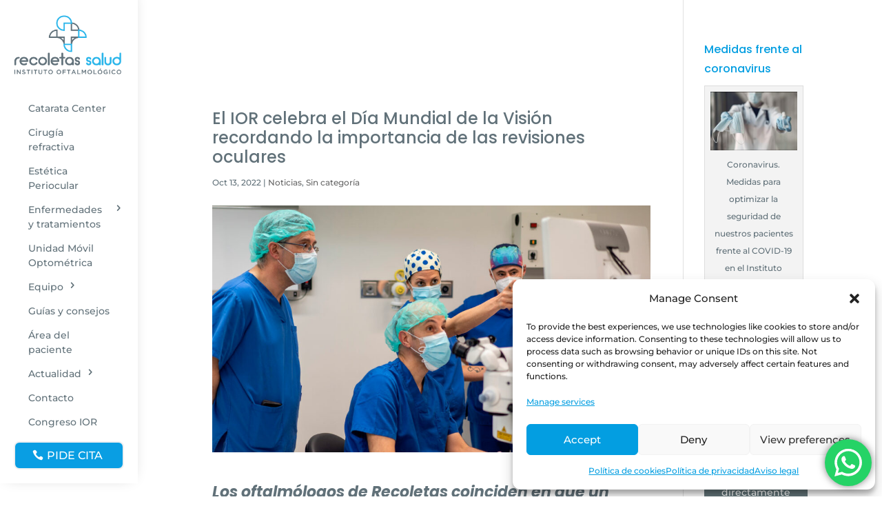

--- FILE ---
content_type: text/html; charset=UTF-8
request_url: https://iorecoletas.com/?wordfence_syncAttackData=1768979680.1774
body_size: 37306
content:
<!DOCTYPE html>
<html lang="es">
<head>
	<meta charset="UTF-8" />
<meta http-equiv="X-UA-Compatible" content="IE=edge">
	<link rel="pingback" href="https://iorecoletas.com/xmlrpc.php" />

	<script type="text/javascript">
		document.documentElement.className = 'js';
	</script>
	
	<style id="et-builder-googlefonts-cached-inline">/* Original: https://fonts.googleapis.com/css?family=Poppins:100,100italic,200,200italic,300,300italic,regular,italic,500,500italic,600,600italic,700,700italic,800,800italic,900,900italic|Montserrat:100,200,300,regular,500,600,700,800,900,100italic,200italic,300italic,italic,500italic,600italic,700italic,800italic,900italic|Raleway:100,200,300,regular,500,600,700,800,900,100italic,200italic,300italic,italic,500italic,600italic,700italic,800italic,900italic&#038;subset=latin,latin-ext&#038;display=swap *//* User Agent: Mozilla/5.0 (Unknown; Linux x86_64) AppleWebKit/538.1 (KHTML, like Gecko) Safari/538.1 Daum/4.1 */@font-face {font-family: 'Montserrat';font-style: italic;font-weight: 100;font-display: swap;src: url(https://fonts.gstatic.com/s/montserrat/v31/JTUFjIg1_i6t8kCHKm459Wx7xQYXK0vOoz6jq6R8WXZ0ow.ttf) format('truetype');}@font-face {font-family: 'Montserrat';font-style: italic;font-weight: 200;font-display: swap;src: url(https://fonts.gstatic.com/s/montserrat/v31/JTUFjIg1_i6t8kCHKm459Wx7xQYXK0vOoz6jqyR9WXZ0ow.ttf) format('truetype');}@font-face {font-family: 'Montserrat';font-style: italic;font-weight: 300;font-display: swap;src: url(https://fonts.gstatic.com/s/montserrat/v31/JTUFjIg1_i6t8kCHKm459Wx7xQYXK0vOoz6jq_p9WXZ0ow.ttf) format('truetype');}@font-face {font-family: 'Montserrat';font-style: italic;font-weight: 400;font-display: swap;src: url(https://fonts.gstatic.com/s/montserrat/v31/JTUFjIg1_i6t8kCHKm459Wx7xQYXK0vOoz6jq6R9WXZ0ow.ttf) format('truetype');}@font-face {font-family: 'Montserrat';font-style: italic;font-weight: 500;font-display: swap;src: url(https://fonts.gstatic.com/s/montserrat/v31/JTUFjIg1_i6t8kCHKm459Wx7xQYXK0vOoz6jq5Z9WXZ0ow.ttf) format('truetype');}@font-face {font-family: 'Montserrat';font-style: italic;font-weight: 600;font-display: swap;src: url(https://fonts.gstatic.com/s/montserrat/v31/JTUFjIg1_i6t8kCHKm459Wx7xQYXK0vOoz6jq3p6WXZ0ow.ttf) format('truetype');}@font-face {font-family: 'Montserrat';font-style: italic;font-weight: 700;font-display: swap;src: url(https://fonts.gstatic.com/s/montserrat/v31/JTUFjIg1_i6t8kCHKm459Wx7xQYXK0vOoz6jq0N6WXZ0ow.ttf) format('truetype');}@font-face {font-family: 'Montserrat';font-style: italic;font-weight: 800;font-display: swap;src: url(https://fonts.gstatic.com/s/montserrat/v31/JTUFjIg1_i6t8kCHKm459Wx7xQYXK0vOoz6jqyR6WXZ0ow.ttf) format('truetype');}@font-face {font-family: 'Montserrat';font-style: italic;font-weight: 900;font-display: swap;src: url(https://fonts.gstatic.com/s/montserrat/v31/JTUFjIg1_i6t8kCHKm459Wx7xQYXK0vOoz6jqw16WXZ0ow.ttf) format('truetype');}@font-face {font-family: 'Montserrat';font-style: normal;font-weight: 100;font-display: swap;src: url(https://fonts.gstatic.com/s/montserrat/v31/JTUHjIg1_i6t8kCHKm4532VJOt5-QNFgpCtr6Xw3aX8.ttf) format('truetype');}@font-face {font-family: 'Montserrat';font-style: normal;font-weight: 200;font-display: swap;src: url(https://fonts.gstatic.com/s/montserrat/v31/JTUHjIg1_i6t8kCHKm4532VJOt5-QNFgpCvr6Hw3aX8.ttf) format('truetype');}@font-face {font-family: 'Montserrat';font-style: normal;font-weight: 300;font-display: swap;src: url(https://fonts.gstatic.com/s/montserrat/v31/JTUHjIg1_i6t8kCHKm4532VJOt5-QNFgpCs16Hw3aX8.ttf) format('truetype');}@font-face {font-family: 'Montserrat';font-style: normal;font-weight: 400;font-display: swap;src: url(https://fonts.gstatic.com/s/montserrat/v31/JTUHjIg1_i6t8kCHKm4532VJOt5-QNFgpCtr6Hw3aX8.ttf) format('truetype');}@font-face {font-family: 'Montserrat';font-style: normal;font-weight: 500;font-display: swap;src: url(https://fonts.gstatic.com/s/montserrat/v31/JTUHjIg1_i6t8kCHKm4532VJOt5-QNFgpCtZ6Hw3aX8.ttf) format('truetype');}@font-face {font-family: 'Montserrat';font-style: normal;font-weight: 600;font-display: swap;src: url(https://fonts.gstatic.com/s/montserrat/v31/JTUHjIg1_i6t8kCHKm4532VJOt5-QNFgpCu173w3aX8.ttf) format('truetype');}@font-face {font-family: 'Montserrat';font-style: normal;font-weight: 700;font-display: swap;src: url(https://fonts.gstatic.com/s/montserrat/v31/JTUHjIg1_i6t8kCHKm4532VJOt5-QNFgpCuM73w3aX8.ttf) format('truetype');}@font-face {font-family: 'Montserrat';font-style: normal;font-weight: 800;font-display: swap;src: url(https://fonts.gstatic.com/s/montserrat/v31/JTUHjIg1_i6t8kCHKm4532VJOt5-QNFgpCvr73w3aX8.ttf) format('truetype');}@font-face {font-family: 'Montserrat';font-style: normal;font-weight: 900;font-display: swap;src: url(https://fonts.gstatic.com/s/montserrat/v31/JTUHjIg1_i6t8kCHKm4532VJOt5-QNFgpCvC73w3aX8.ttf) format('truetype');}@font-face {font-family: 'Poppins';font-style: italic;font-weight: 100;font-display: swap;src: url(https://fonts.gstatic.com/s/poppins/v24/pxiAyp8kv8JHgFVrJJLmE0tMMPc.ttf) format('truetype');}@font-face {font-family: 'Poppins';font-style: italic;font-weight: 200;font-display: swap;src: url(https://fonts.gstatic.com/s/poppins/v24/pxiDyp8kv8JHgFVrJJLmv1pVGdeL.ttf) format('truetype');}@font-face {font-family: 'Poppins';font-style: italic;font-weight: 300;font-display: swap;src: url(https://fonts.gstatic.com/s/poppins/v24/pxiDyp8kv8JHgFVrJJLm21lVGdeL.ttf) format('truetype');}@font-face {font-family: 'Poppins';font-style: italic;font-weight: 400;font-display: swap;src: url(https://fonts.gstatic.com/s/poppins/v24/pxiGyp8kv8JHgFVrJJLufntF.ttf) format('truetype');}@font-face {font-family: 'Poppins';font-style: italic;font-weight: 500;font-display: swap;src: url(https://fonts.gstatic.com/s/poppins/v24/pxiDyp8kv8JHgFVrJJLmg1hVGdeL.ttf) format('truetype');}@font-face {font-family: 'Poppins';font-style: italic;font-weight: 600;font-display: swap;src: url(https://fonts.gstatic.com/s/poppins/v24/pxiDyp8kv8JHgFVrJJLmr19VGdeL.ttf) format('truetype');}@font-face {font-family: 'Poppins';font-style: italic;font-weight: 700;font-display: swap;src: url(https://fonts.gstatic.com/s/poppins/v24/pxiDyp8kv8JHgFVrJJLmy15VGdeL.ttf) format('truetype');}@font-face {font-family: 'Poppins';font-style: italic;font-weight: 800;font-display: swap;src: url(https://fonts.gstatic.com/s/poppins/v24/pxiDyp8kv8JHgFVrJJLm111VGdeL.ttf) format('truetype');}@font-face {font-family: 'Poppins';font-style: italic;font-weight: 900;font-display: swap;src: url(https://fonts.gstatic.com/s/poppins/v24/pxiDyp8kv8JHgFVrJJLm81xVGdeL.ttf) format('truetype');}@font-face {font-family: 'Poppins';font-style: normal;font-weight: 100;font-display: swap;src: url(https://fonts.gstatic.com/s/poppins/v24/pxiGyp8kv8JHgFVrLPTufntF.ttf) format('truetype');}@font-face {font-family: 'Poppins';font-style: normal;font-weight: 200;font-display: swap;src: url(https://fonts.gstatic.com/s/poppins/v24/pxiByp8kv8JHgFVrLFj_Z1JlEA.ttf) format('truetype');}@font-face {font-family: 'Poppins';font-style: normal;font-weight: 300;font-display: swap;src: url(https://fonts.gstatic.com/s/poppins/v24/pxiByp8kv8JHgFVrLDz8Z1JlEA.ttf) format('truetype');}@font-face {font-family: 'Poppins';font-style: normal;font-weight: 400;font-display: swap;src: url(https://fonts.gstatic.com/s/poppins/v24/pxiEyp8kv8JHgFVrJJnedw.ttf) format('truetype');}@font-face {font-family: 'Poppins';font-style: normal;font-weight: 500;font-display: swap;src: url(https://fonts.gstatic.com/s/poppins/v24/pxiByp8kv8JHgFVrLGT9Z1JlEA.ttf) format('truetype');}@font-face {font-family: 'Poppins';font-style: normal;font-weight: 600;font-display: swap;src: url(https://fonts.gstatic.com/s/poppins/v24/pxiByp8kv8JHgFVrLEj6Z1JlEA.ttf) format('truetype');}@font-face {font-family: 'Poppins';font-style: normal;font-weight: 700;font-display: swap;src: url(https://fonts.gstatic.com/s/poppins/v24/pxiByp8kv8JHgFVrLCz7Z1JlEA.ttf) format('truetype');}@font-face {font-family: 'Poppins';font-style: normal;font-weight: 800;font-display: swap;src: url(https://fonts.gstatic.com/s/poppins/v24/pxiByp8kv8JHgFVrLDD4Z1JlEA.ttf) format('truetype');}@font-face {font-family: 'Poppins';font-style: normal;font-weight: 900;font-display: swap;src: url(https://fonts.gstatic.com/s/poppins/v24/pxiByp8kv8JHgFVrLBT5Z1JlEA.ttf) format('truetype');}@font-face {font-family: 'Raleway';font-style: italic;font-weight: 100;font-display: swap;src: url(https://fonts.gstatic.com/s/raleway/v37/1Pt_g8zYS_SKggPNyCgSQamb1W0lwk4S4WjNDr0fJQ.ttf) format('truetype');}@font-face {font-family: 'Raleway';font-style: italic;font-weight: 200;font-display: swap;src: url(https://fonts.gstatic.com/s/raleway/v37/1Pt_g8zYS_SKggPNyCgSQamb1W0lwk4S4ejMDr0fJQ.ttf) format('truetype');}@font-face {font-family: 'Raleway';font-style: italic;font-weight: 300;font-display: swap;src: url(https://fonts.gstatic.com/s/raleway/v37/1Pt_g8zYS_SKggPNyCgSQamb1W0lwk4S4TbMDr0fJQ.ttf) format('truetype');}@font-face {font-family: 'Raleway';font-style: italic;font-weight: 400;font-display: swap;src: url(https://fonts.gstatic.com/s/raleway/v37/1Pt_g8zYS_SKggPNyCgSQamb1W0lwk4S4WjMDr0fJQ.ttf) format('truetype');}@font-face {font-family: 'Raleway';font-style: italic;font-weight: 500;font-display: swap;src: url(https://fonts.gstatic.com/s/raleway/v37/1Pt_g8zYS_SKggPNyCgSQamb1W0lwk4S4VrMDr0fJQ.ttf) format('truetype');}@font-face {font-family: 'Raleway';font-style: italic;font-weight: 600;font-display: swap;src: url(https://fonts.gstatic.com/s/raleway/v37/1Pt_g8zYS_SKggPNyCgSQamb1W0lwk4S4bbLDr0fJQ.ttf) format('truetype');}@font-face {font-family: 'Raleway';font-style: italic;font-weight: 700;font-display: swap;src: url(https://fonts.gstatic.com/s/raleway/v37/1Pt_g8zYS_SKggPNyCgSQamb1W0lwk4S4Y_LDr0fJQ.ttf) format('truetype');}@font-face {font-family: 'Raleway';font-style: italic;font-weight: 800;font-display: swap;src: url(https://fonts.gstatic.com/s/raleway/v37/1Pt_g8zYS_SKggPNyCgSQamb1W0lwk4S4ejLDr0fJQ.ttf) format('truetype');}@font-face {font-family: 'Raleway';font-style: italic;font-weight: 900;font-display: swap;src: url(https://fonts.gstatic.com/s/raleway/v37/1Pt_g8zYS_SKggPNyCgSQamb1W0lwk4S4cHLDr0fJQ.ttf) format('truetype');}@font-face {font-family: 'Raleway';font-style: normal;font-weight: 100;font-display: swap;src: url(https://fonts.gstatic.com/s/raleway/v37/1Ptxg8zYS_SKggPN4iEgvnHyvveLxVvao7CGPrQ.ttf) format('truetype');}@font-face {font-family: 'Raleway';font-style: normal;font-weight: 200;font-display: swap;src: url(https://fonts.gstatic.com/s/raleway/v37/1Ptxg8zYS_SKggPN4iEgvnHyvveLxVtaorCGPrQ.ttf) format('truetype');}@font-face {font-family: 'Raleway';font-style: normal;font-weight: 300;font-display: swap;src: url(https://fonts.gstatic.com/s/raleway/v37/1Ptxg8zYS_SKggPN4iEgvnHyvveLxVuEorCGPrQ.ttf) format('truetype');}@font-face {font-family: 'Raleway';font-style: normal;font-weight: 400;font-display: swap;src: url(https://fonts.gstatic.com/s/raleway/v37/1Ptxg8zYS_SKggPN4iEgvnHyvveLxVvaorCGPrQ.ttf) format('truetype');}@font-face {font-family: 'Raleway';font-style: normal;font-weight: 500;font-display: swap;src: url(https://fonts.gstatic.com/s/raleway/v37/1Ptxg8zYS_SKggPN4iEgvnHyvveLxVvoorCGPrQ.ttf) format('truetype');}@font-face {font-family: 'Raleway';font-style: normal;font-weight: 600;font-display: swap;src: url(https://fonts.gstatic.com/s/raleway/v37/1Ptxg8zYS_SKggPN4iEgvnHyvveLxVsEpbCGPrQ.ttf) format('truetype');}@font-face {font-family: 'Raleway';font-style: normal;font-weight: 700;font-display: swap;src: url(https://fonts.gstatic.com/s/raleway/v37/1Ptxg8zYS_SKggPN4iEgvnHyvveLxVs9pbCGPrQ.ttf) format('truetype');}@font-face {font-family: 'Raleway';font-style: normal;font-weight: 800;font-display: swap;src: url(https://fonts.gstatic.com/s/raleway/v37/1Ptxg8zYS_SKggPN4iEgvnHyvveLxVtapbCGPrQ.ttf) format('truetype');}@font-face {font-family: 'Raleway';font-style: normal;font-weight: 900;font-display: swap;src: url(https://fonts.gstatic.com/s/raleway/v37/1Ptxg8zYS_SKggPN4iEgvnHyvveLxVtzpbCGPrQ.ttf) format('truetype');}/* User Agent: Mozilla/5.0 (Windows NT 6.1; WOW64; rv:27.0) Gecko/20100101 Firefox/27.0 */@font-face {font-family: 'Montserrat';font-style: italic;font-weight: 100;font-display: swap;src: url(https://fonts.gstatic.com/l/font?kit=JTUFjIg1_i6t8kCHKm459Wx7xQYXK0vOoz6jq6R8WXZ0oA&skey=2d3c1187d5eede0f&v=v31) format('woff');}@font-face {font-family: 'Montserrat';font-style: italic;font-weight: 200;font-display: swap;src: url(https://fonts.gstatic.com/l/font?kit=JTUFjIg1_i6t8kCHKm459Wx7xQYXK0vOoz6jqyR9WXZ0oA&skey=2d3c1187d5eede0f&v=v31) format('woff');}@font-face {font-family: 'Montserrat';font-style: italic;font-weight: 300;font-display: swap;src: url(https://fonts.gstatic.com/l/font?kit=JTUFjIg1_i6t8kCHKm459Wx7xQYXK0vOoz6jq_p9WXZ0oA&skey=2d3c1187d5eede0f&v=v31) format('woff');}@font-face {font-family: 'Montserrat';font-style: italic;font-weight: 400;font-display: swap;src: url(https://fonts.gstatic.com/l/font?kit=JTUFjIg1_i6t8kCHKm459Wx7xQYXK0vOoz6jq6R9WXZ0oA&skey=2d3c1187d5eede0f&v=v31) format('woff');}@font-face {font-family: 'Montserrat';font-style: italic;font-weight: 500;font-display: swap;src: url(https://fonts.gstatic.com/l/font?kit=JTUFjIg1_i6t8kCHKm459Wx7xQYXK0vOoz6jq5Z9WXZ0oA&skey=2d3c1187d5eede0f&v=v31) format('woff');}@font-face {font-family: 'Montserrat';font-style: italic;font-weight: 600;font-display: swap;src: url(https://fonts.gstatic.com/l/font?kit=JTUFjIg1_i6t8kCHKm459Wx7xQYXK0vOoz6jq3p6WXZ0oA&skey=2d3c1187d5eede0f&v=v31) format('woff');}@font-face {font-family: 'Montserrat';font-style: italic;font-weight: 700;font-display: swap;src: url(https://fonts.gstatic.com/l/font?kit=JTUFjIg1_i6t8kCHKm459Wx7xQYXK0vOoz6jq0N6WXZ0oA&skey=2d3c1187d5eede0f&v=v31) format('woff');}@font-face {font-family: 'Montserrat';font-style: italic;font-weight: 800;font-display: swap;src: url(https://fonts.gstatic.com/l/font?kit=JTUFjIg1_i6t8kCHKm459Wx7xQYXK0vOoz6jqyR6WXZ0oA&skey=2d3c1187d5eede0f&v=v31) format('woff');}@font-face {font-family: 'Montserrat';font-style: italic;font-weight: 900;font-display: swap;src: url(https://fonts.gstatic.com/l/font?kit=JTUFjIg1_i6t8kCHKm459Wx7xQYXK0vOoz6jqw16WXZ0oA&skey=2d3c1187d5eede0f&v=v31) format('woff');}@font-face {font-family: 'Montserrat';font-style: normal;font-weight: 100;font-display: swap;src: url(https://fonts.gstatic.com/l/font?kit=JTUHjIg1_i6t8kCHKm4532VJOt5-QNFgpCtr6Xw3aXw&skey=7bc19f711c0de8f&v=v31) format('woff');}@font-face {font-family: 'Montserrat';font-style: normal;font-weight: 200;font-display: swap;src: url(https://fonts.gstatic.com/l/font?kit=JTUHjIg1_i6t8kCHKm4532VJOt5-QNFgpCvr6Hw3aXw&skey=7bc19f711c0de8f&v=v31) format('woff');}@font-face {font-family: 'Montserrat';font-style: normal;font-weight: 300;font-display: swap;src: url(https://fonts.gstatic.com/l/font?kit=JTUHjIg1_i6t8kCHKm4532VJOt5-QNFgpCs16Hw3aXw&skey=7bc19f711c0de8f&v=v31) format('woff');}@font-face {font-family: 'Montserrat';font-style: normal;font-weight: 400;font-display: swap;src: url(https://fonts.gstatic.com/l/font?kit=JTUHjIg1_i6t8kCHKm4532VJOt5-QNFgpCtr6Hw3aXw&skey=7bc19f711c0de8f&v=v31) format('woff');}@font-face {font-family: 'Montserrat';font-style: normal;font-weight: 500;font-display: swap;src: url(https://fonts.gstatic.com/l/font?kit=JTUHjIg1_i6t8kCHKm4532VJOt5-QNFgpCtZ6Hw3aXw&skey=7bc19f711c0de8f&v=v31) format('woff');}@font-face {font-family: 'Montserrat';font-style: normal;font-weight: 600;font-display: swap;src: url(https://fonts.gstatic.com/l/font?kit=JTUHjIg1_i6t8kCHKm4532VJOt5-QNFgpCu173w3aXw&skey=7bc19f711c0de8f&v=v31) format('woff');}@font-face {font-family: 'Montserrat';font-style: normal;font-weight: 700;font-display: swap;src: url(https://fonts.gstatic.com/l/font?kit=JTUHjIg1_i6t8kCHKm4532VJOt5-QNFgpCuM73w3aXw&skey=7bc19f711c0de8f&v=v31) format('woff');}@font-face {font-family: 'Montserrat';font-style: normal;font-weight: 800;font-display: swap;src: url(https://fonts.gstatic.com/l/font?kit=JTUHjIg1_i6t8kCHKm4532VJOt5-QNFgpCvr73w3aXw&skey=7bc19f711c0de8f&v=v31) format('woff');}@font-face {font-family: 'Montserrat';font-style: normal;font-weight: 900;font-display: swap;src: url(https://fonts.gstatic.com/l/font?kit=JTUHjIg1_i6t8kCHKm4532VJOt5-QNFgpCvC73w3aXw&skey=7bc19f711c0de8f&v=v31) format('woff');}@font-face {font-family: 'Poppins';font-style: italic;font-weight: 100;font-display: swap;src: url(https://fonts.gstatic.com/l/font?kit=pxiAyp8kv8JHgFVrJJLmE0tMMPQ&skey=14913f5d70e4915e&v=v24) format('woff');}@font-face {font-family: 'Poppins';font-style: italic;font-weight: 200;font-display: swap;src: url(https://fonts.gstatic.com/l/font?kit=pxiDyp8kv8JHgFVrJJLmv1pVGdeI&skey=e6f64e60fb8d9268&v=v24) format('woff');}@font-face {font-family: 'Poppins';font-style: italic;font-weight: 300;font-display: swap;src: url(https://fonts.gstatic.com/l/font?kit=pxiDyp8kv8JHgFVrJJLm21lVGdeI&skey=b60188e8ecc47dee&v=v24) format('woff');}@font-face {font-family: 'Poppins';font-style: italic;font-weight: 400;font-display: swap;src: url(https://fonts.gstatic.com/l/font?kit=pxiGyp8kv8JHgFVrJJLufntG&skey=f21d6e783fa43c88&v=v24) format('woff');}@font-face {font-family: 'Poppins';font-style: italic;font-weight: 500;font-display: swap;src: url(https://fonts.gstatic.com/l/font?kit=pxiDyp8kv8JHgFVrJJLmg1hVGdeI&skey=b0aa19767d34da85&v=v24) format('woff');}@font-face {font-family: 'Poppins';font-style: italic;font-weight: 600;font-display: swap;src: url(https://fonts.gstatic.com/l/font?kit=pxiDyp8kv8JHgFVrJJLmr19VGdeI&skey=7fbc556774b13ef0&v=v24) format('woff');}@font-face {font-family: 'Poppins';font-style: italic;font-weight: 700;font-display: swap;src: url(https://fonts.gstatic.com/l/font?kit=pxiDyp8kv8JHgFVrJJLmy15VGdeI&skey=29c3bd833a54ba8c&v=v24) format('woff');}@font-face {font-family: 'Poppins';font-style: italic;font-weight: 800;font-display: swap;src: url(https://fonts.gstatic.com/l/font?kit=pxiDyp8kv8JHgFVrJJLm111VGdeI&skey=6ea139488603f28c&v=v24) format('woff');}@font-face {font-family: 'Poppins';font-style: italic;font-weight: 900;font-display: swap;src: url(https://fonts.gstatic.com/l/font?kit=pxiDyp8kv8JHgFVrJJLm81xVGdeI&skey=846b48b4eada095a&v=v24) format('woff');}@font-face {font-family: 'Poppins';font-style: normal;font-weight: 100;font-display: swap;src: url(https://fonts.gstatic.com/l/font?kit=pxiGyp8kv8JHgFVrLPTufntG&skey=57be0781cfb72ecd&v=v24) format('woff');}@font-face {font-family: 'Poppins';font-style: normal;font-weight: 200;font-display: swap;src: url(https://fonts.gstatic.com/l/font?kit=pxiByp8kv8JHgFVrLFj_Z1JlEw&skey=1bdc08fe61c3cc9e&v=v24) format('woff');}@font-face {font-family: 'Poppins';font-style: normal;font-weight: 300;font-display: swap;src: url(https://fonts.gstatic.com/l/font?kit=pxiByp8kv8JHgFVrLDz8Z1JlEw&skey=4aabc5055a39e031&v=v24) format('woff');}@font-face {font-family: 'Poppins';font-style: normal;font-weight: 400;font-display: swap;src: url(https://fonts.gstatic.com/l/font?kit=pxiEyp8kv8JHgFVrJJnedA&skey=87759fb096548f6d&v=v24) format('woff');}@font-face {font-family: 'Poppins';font-style: normal;font-weight: 500;font-display: swap;src: url(https://fonts.gstatic.com/l/font?kit=pxiByp8kv8JHgFVrLGT9Z1JlEw&skey=d4526a9b64c21b87&v=v24) format('woff');}@font-face {font-family: 'Poppins';font-style: normal;font-weight: 600;font-display: swap;src: url(https://fonts.gstatic.com/l/font?kit=pxiByp8kv8JHgFVrLEj6Z1JlEw&skey=ce7ef9d62ca89319&v=v24) format('woff');}@font-face {font-family: 'Poppins';font-style: normal;font-weight: 700;font-display: swap;src: url(https://fonts.gstatic.com/l/font?kit=pxiByp8kv8JHgFVrLCz7Z1JlEw&skey=cea76fe63715a67a&v=v24) format('woff');}@font-face {font-family: 'Poppins';font-style: normal;font-weight: 800;font-display: swap;src: url(https://fonts.gstatic.com/l/font?kit=pxiByp8kv8JHgFVrLDD4Z1JlEw&skey=f01e006f58df81ac&v=v24) format('woff');}@font-face {font-family: 'Poppins';font-style: normal;font-weight: 900;font-display: swap;src: url(https://fonts.gstatic.com/l/font?kit=pxiByp8kv8JHgFVrLBT5Z1JlEw&skey=6c361c40a830b323&v=v24) format('woff');}@font-face {font-family: 'Raleway';font-style: italic;font-weight: 100;font-display: swap;src: url(https://fonts.gstatic.com/l/font?kit=1Pt_g8zYS_SKggPNyCgSQamb1W0lwk4S4WjNDr0fJg&skey=bf44ee29381a37b0&v=v37) format('woff');}@font-face {font-family: 'Raleway';font-style: italic;font-weight: 200;font-display: swap;src: url(https://fonts.gstatic.com/l/font?kit=1Pt_g8zYS_SKggPNyCgSQamb1W0lwk4S4ejMDr0fJg&skey=bf44ee29381a37b0&v=v37) format('woff');}@font-face {font-family: 'Raleway';font-style: italic;font-weight: 300;font-display: swap;src: url(https://fonts.gstatic.com/l/font?kit=1Pt_g8zYS_SKggPNyCgSQamb1W0lwk4S4TbMDr0fJg&skey=bf44ee29381a37b0&v=v37) format('woff');}@font-face {font-family: 'Raleway';font-style: italic;font-weight: 400;font-display: swap;src: url(https://fonts.gstatic.com/l/font?kit=1Pt_g8zYS_SKggPNyCgSQamb1W0lwk4S4WjMDr0fJg&skey=bf44ee29381a37b0&v=v37) format('woff');}@font-face {font-family: 'Raleway';font-style: italic;font-weight: 500;font-display: swap;src: url(https://fonts.gstatic.com/l/font?kit=1Pt_g8zYS_SKggPNyCgSQamb1W0lwk4S4VrMDr0fJg&skey=bf44ee29381a37b0&v=v37) format('woff');}@font-face {font-family: 'Raleway';font-style: italic;font-weight: 600;font-display: swap;src: url(https://fonts.gstatic.com/l/font?kit=1Pt_g8zYS_SKggPNyCgSQamb1W0lwk4S4bbLDr0fJg&skey=bf44ee29381a37b0&v=v37) format('woff');}@font-face {font-family: 'Raleway';font-style: italic;font-weight: 700;font-display: swap;src: url(https://fonts.gstatic.com/l/font?kit=1Pt_g8zYS_SKggPNyCgSQamb1W0lwk4S4Y_LDr0fJg&skey=bf44ee29381a37b0&v=v37) format('woff');}@font-face {font-family: 'Raleway';font-style: italic;font-weight: 800;font-display: swap;src: url(https://fonts.gstatic.com/l/font?kit=1Pt_g8zYS_SKggPNyCgSQamb1W0lwk4S4ejLDr0fJg&skey=bf44ee29381a37b0&v=v37) format('woff');}@font-face {font-family: 'Raleway';font-style: italic;font-weight: 900;font-display: swap;src: url(https://fonts.gstatic.com/l/font?kit=1Pt_g8zYS_SKggPNyCgSQamb1W0lwk4S4cHLDr0fJg&skey=bf44ee29381a37b0&v=v37) format('woff');}@font-face {font-family: 'Raleway';font-style: normal;font-weight: 100;font-display: swap;src: url(https://fonts.gstatic.com/l/font?kit=1Ptxg8zYS_SKggPN4iEgvnHyvveLxVvao7CGPrc&skey=30a27f2564731c64&v=v37) format('woff');}@font-face {font-family: 'Raleway';font-style: normal;font-weight: 200;font-display: swap;src: url(https://fonts.gstatic.com/l/font?kit=1Ptxg8zYS_SKggPN4iEgvnHyvveLxVtaorCGPrc&skey=30a27f2564731c64&v=v37) format('woff');}@font-face {font-family: 'Raleway';font-style: normal;font-weight: 300;font-display: swap;src: url(https://fonts.gstatic.com/l/font?kit=1Ptxg8zYS_SKggPN4iEgvnHyvveLxVuEorCGPrc&skey=30a27f2564731c64&v=v37) format('woff');}@font-face {font-family: 'Raleway';font-style: normal;font-weight: 400;font-display: swap;src: url(https://fonts.gstatic.com/l/font?kit=1Ptxg8zYS_SKggPN4iEgvnHyvveLxVvaorCGPrc&skey=30a27f2564731c64&v=v37) format('woff');}@font-face {font-family: 'Raleway';font-style: normal;font-weight: 500;font-display: swap;src: url(https://fonts.gstatic.com/l/font?kit=1Ptxg8zYS_SKggPN4iEgvnHyvveLxVvoorCGPrc&skey=30a27f2564731c64&v=v37) format('woff');}@font-face {font-family: 'Raleway';font-style: normal;font-weight: 600;font-display: swap;src: url(https://fonts.gstatic.com/l/font?kit=1Ptxg8zYS_SKggPN4iEgvnHyvveLxVsEpbCGPrc&skey=30a27f2564731c64&v=v37) format('woff');}@font-face {font-family: 'Raleway';font-style: normal;font-weight: 700;font-display: swap;src: url(https://fonts.gstatic.com/l/font?kit=1Ptxg8zYS_SKggPN4iEgvnHyvveLxVs9pbCGPrc&skey=30a27f2564731c64&v=v37) format('woff');}@font-face {font-family: 'Raleway';font-style: normal;font-weight: 800;font-display: swap;src: url(https://fonts.gstatic.com/l/font?kit=1Ptxg8zYS_SKggPN4iEgvnHyvveLxVtapbCGPrc&skey=30a27f2564731c64&v=v37) format('woff');}@font-face {font-family: 'Raleway';font-style: normal;font-weight: 900;font-display: swap;src: url(https://fonts.gstatic.com/l/font?kit=1Ptxg8zYS_SKggPN4iEgvnHyvveLxVtzpbCGPrc&skey=30a27f2564731c64&v=v37) format('woff');}/* User Agent: Mozilla/5.0 (Windows NT 6.3; rv:39.0) Gecko/20100101 Firefox/39.0 */@font-face {font-family: 'Montserrat';font-style: italic;font-weight: 100;font-display: swap;src: url(https://fonts.gstatic.com/s/montserrat/v31/JTUFjIg1_i6t8kCHKm459Wx7xQYXK0vOoz6jq6R8WXZ0pg.woff2) format('woff2');}@font-face {font-family: 'Montserrat';font-style: italic;font-weight: 200;font-display: swap;src: url(https://fonts.gstatic.com/s/montserrat/v31/JTUFjIg1_i6t8kCHKm459Wx7xQYXK0vOoz6jqyR9WXZ0pg.woff2) format('woff2');}@font-face {font-family: 'Montserrat';font-style: italic;font-weight: 300;font-display: swap;src: url(https://fonts.gstatic.com/s/montserrat/v31/JTUFjIg1_i6t8kCHKm459Wx7xQYXK0vOoz6jq_p9WXZ0pg.woff2) format('woff2');}@font-face {font-family: 'Montserrat';font-style: italic;font-weight: 400;font-display: swap;src: url(https://fonts.gstatic.com/s/montserrat/v31/JTUFjIg1_i6t8kCHKm459Wx7xQYXK0vOoz6jq6R9WXZ0pg.woff2) format('woff2');}@font-face {font-family: 'Montserrat';font-style: italic;font-weight: 500;font-display: swap;src: url(https://fonts.gstatic.com/s/montserrat/v31/JTUFjIg1_i6t8kCHKm459Wx7xQYXK0vOoz6jq5Z9WXZ0pg.woff2) format('woff2');}@font-face {font-family: 'Montserrat';font-style: italic;font-weight: 600;font-display: swap;src: url(https://fonts.gstatic.com/s/montserrat/v31/JTUFjIg1_i6t8kCHKm459Wx7xQYXK0vOoz6jq3p6WXZ0pg.woff2) format('woff2');}@font-face {font-family: 'Montserrat';font-style: italic;font-weight: 700;font-display: swap;src: url(https://fonts.gstatic.com/s/montserrat/v31/JTUFjIg1_i6t8kCHKm459Wx7xQYXK0vOoz6jq0N6WXZ0pg.woff2) format('woff2');}@font-face {font-family: 'Montserrat';font-style: italic;font-weight: 800;font-display: swap;src: url(https://fonts.gstatic.com/s/montserrat/v31/JTUFjIg1_i6t8kCHKm459Wx7xQYXK0vOoz6jqyR6WXZ0pg.woff2) format('woff2');}@font-face {font-family: 'Montserrat';font-style: italic;font-weight: 900;font-display: swap;src: url(https://fonts.gstatic.com/s/montserrat/v31/JTUFjIg1_i6t8kCHKm459Wx7xQYXK0vOoz6jqw16WXZ0pg.woff2) format('woff2');}@font-face {font-family: 'Montserrat';font-style: normal;font-weight: 100;font-display: swap;src: url(https://fonts.gstatic.com/s/montserrat/v31/JTUHjIg1_i6t8kCHKm4532VJOt5-QNFgpCtr6Xw3aXo.woff2) format('woff2');}@font-face {font-family: 'Montserrat';font-style: normal;font-weight: 200;font-display: swap;src: url(https://fonts.gstatic.com/s/montserrat/v31/JTUHjIg1_i6t8kCHKm4532VJOt5-QNFgpCvr6Hw3aXo.woff2) format('woff2');}@font-face {font-family: 'Montserrat';font-style: normal;font-weight: 300;font-display: swap;src: url(https://fonts.gstatic.com/s/montserrat/v31/JTUHjIg1_i6t8kCHKm4532VJOt5-QNFgpCs16Hw3aXo.woff2) format('woff2');}@font-face {font-family: 'Montserrat';font-style: normal;font-weight: 400;font-display: swap;src: url(https://fonts.gstatic.com/s/montserrat/v31/JTUHjIg1_i6t8kCHKm4532VJOt5-QNFgpCtr6Hw3aXo.woff2) format('woff2');}@font-face {font-family: 'Montserrat';font-style: normal;font-weight: 500;font-display: swap;src: url(https://fonts.gstatic.com/s/montserrat/v31/JTUHjIg1_i6t8kCHKm4532VJOt5-QNFgpCtZ6Hw3aXo.woff2) format('woff2');}@font-face {font-family: 'Montserrat';font-style: normal;font-weight: 600;font-display: swap;src: url(https://fonts.gstatic.com/s/montserrat/v31/JTUHjIg1_i6t8kCHKm4532VJOt5-QNFgpCu173w3aXo.woff2) format('woff2');}@font-face {font-family: 'Montserrat';font-style: normal;font-weight: 700;font-display: swap;src: url(https://fonts.gstatic.com/s/montserrat/v31/JTUHjIg1_i6t8kCHKm4532VJOt5-QNFgpCuM73w3aXo.woff2) format('woff2');}@font-face {font-family: 'Montserrat';font-style: normal;font-weight: 800;font-display: swap;src: url(https://fonts.gstatic.com/s/montserrat/v31/JTUHjIg1_i6t8kCHKm4532VJOt5-QNFgpCvr73w3aXo.woff2) format('woff2');}@font-face {font-family: 'Montserrat';font-style: normal;font-weight: 900;font-display: swap;src: url(https://fonts.gstatic.com/s/montserrat/v31/JTUHjIg1_i6t8kCHKm4532VJOt5-QNFgpCvC73w3aXo.woff2) format('woff2');}@font-face {font-family: 'Poppins';font-style: italic;font-weight: 100;font-display: swap;src: url(https://fonts.gstatic.com/s/poppins/v24/pxiAyp8kv8JHgFVrJJLmE0tMMPI.woff2) format('woff2');}@font-face {font-family: 'Poppins';font-style: italic;font-weight: 200;font-display: swap;src: url(https://fonts.gstatic.com/s/poppins/v24/pxiDyp8kv8JHgFVrJJLmv1pVGdeO.woff2) format('woff2');}@font-face {font-family: 'Poppins';font-style: italic;font-weight: 300;font-display: swap;src: url(https://fonts.gstatic.com/s/poppins/v24/pxiDyp8kv8JHgFVrJJLm21lVGdeO.woff2) format('woff2');}@font-face {font-family: 'Poppins';font-style: italic;font-weight: 400;font-display: swap;src: url(https://fonts.gstatic.com/s/poppins/v24/pxiGyp8kv8JHgFVrJJLufntA.woff2) format('woff2');}@font-face {font-family: 'Poppins';font-style: italic;font-weight: 500;font-display: swap;src: url(https://fonts.gstatic.com/s/poppins/v24/pxiDyp8kv8JHgFVrJJLmg1hVGdeO.woff2) format('woff2');}@font-face {font-family: 'Poppins';font-style: italic;font-weight: 600;font-display: swap;src: url(https://fonts.gstatic.com/s/poppins/v24/pxiDyp8kv8JHgFVrJJLmr19VGdeO.woff2) format('woff2');}@font-face {font-family: 'Poppins';font-style: italic;font-weight: 700;font-display: swap;src: url(https://fonts.gstatic.com/s/poppins/v24/pxiDyp8kv8JHgFVrJJLmy15VGdeO.woff2) format('woff2');}@font-face {font-family: 'Poppins';font-style: italic;font-weight: 800;font-display: swap;src: url(https://fonts.gstatic.com/s/poppins/v24/pxiDyp8kv8JHgFVrJJLm111VGdeO.woff2) format('woff2');}@font-face {font-family: 'Poppins';font-style: italic;font-weight: 900;font-display: swap;src: url(https://fonts.gstatic.com/s/poppins/v24/pxiDyp8kv8JHgFVrJJLm81xVGdeO.woff2) format('woff2');}@font-face {font-family: 'Poppins';font-style: normal;font-weight: 100;font-display: swap;src: url(https://fonts.gstatic.com/s/poppins/v24/pxiGyp8kv8JHgFVrLPTufntA.woff2) format('woff2');}@font-face {font-family: 'Poppins';font-style: normal;font-weight: 200;font-display: swap;src: url(https://fonts.gstatic.com/s/poppins/v24/pxiByp8kv8JHgFVrLFj_Z1JlFQ.woff2) format('woff2');}@font-face {font-family: 'Poppins';font-style: normal;font-weight: 300;font-display: swap;src: url(https://fonts.gstatic.com/s/poppins/v24/pxiByp8kv8JHgFVrLDz8Z1JlFQ.woff2) format('woff2');}@font-face {font-family: 'Poppins';font-style: normal;font-weight: 400;font-display: swap;src: url(https://fonts.gstatic.com/s/poppins/v24/pxiEyp8kv8JHgFVrJJnecg.woff2) format('woff2');}@font-face {font-family: 'Poppins';font-style: normal;font-weight: 500;font-display: swap;src: url(https://fonts.gstatic.com/s/poppins/v24/pxiByp8kv8JHgFVrLGT9Z1JlFQ.woff2) format('woff2');}@font-face {font-family: 'Poppins';font-style: normal;font-weight: 600;font-display: swap;src: url(https://fonts.gstatic.com/s/poppins/v24/pxiByp8kv8JHgFVrLEj6Z1JlFQ.woff2) format('woff2');}@font-face {font-family: 'Poppins';font-style: normal;font-weight: 700;font-display: swap;src: url(https://fonts.gstatic.com/s/poppins/v24/pxiByp8kv8JHgFVrLCz7Z1JlFQ.woff2) format('woff2');}@font-face {font-family: 'Poppins';font-style: normal;font-weight: 800;font-display: swap;src: url(https://fonts.gstatic.com/s/poppins/v24/pxiByp8kv8JHgFVrLDD4Z1JlFQ.woff2) format('woff2');}@font-face {font-family: 'Poppins';font-style: normal;font-weight: 900;font-display: swap;src: url(https://fonts.gstatic.com/s/poppins/v24/pxiByp8kv8JHgFVrLBT5Z1JlFQ.woff2) format('woff2');}@font-face {font-family: 'Raleway';font-style: italic;font-weight: 100;font-display: swap;src: url(https://fonts.gstatic.com/s/raleway/v37/1Pt_g8zYS_SKggPNyCgSQamb1W0lwk4S4WjNDr0fIA.woff2) format('woff2');}@font-face {font-family: 'Raleway';font-style: italic;font-weight: 200;font-display: swap;src: url(https://fonts.gstatic.com/s/raleway/v37/1Pt_g8zYS_SKggPNyCgSQamb1W0lwk4S4ejMDr0fIA.woff2) format('woff2');}@font-face {font-family: 'Raleway';font-style: italic;font-weight: 300;font-display: swap;src: url(https://fonts.gstatic.com/s/raleway/v37/1Pt_g8zYS_SKggPNyCgSQamb1W0lwk4S4TbMDr0fIA.woff2) format('woff2');}@font-face {font-family: 'Raleway';font-style: italic;font-weight: 400;font-display: swap;src: url(https://fonts.gstatic.com/s/raleway/v37/1Pt_g8zYS_SKggPNyCgSQamb1W0lwk4S4WjMDr0fIA.woff2) format('woff2');}@font-face {font-family: 'Raleway';font-style: italic;font-weight: 500;font-display: swap;src: url(https://fonts.gstatic.com/s/raleway/v37/1Pt_g8zYS_SKggPNyCgSQamb1W0lwk4S4VrMDr0fIA.woff2) format('woff2');}@font-face {font-family: 'Raleway';font-style: italic;font-weight: 600;font-display: swap;src: url(https://fonts.gstatic.com/s/raleway/v37/1Pt_g8zYS_SKggPNyCgSQamb1W0lwk4S4bbLDr0fIA.woff2) format('woff2');}@font-face {font-family: 'Raleway';font-style: italic;font-weight: 700;font-display: swap;src: url(https://fonts.gstatic.com/s/raleway/v37/1Pt_g8zYS_SKggPNyCgSQamb1W0lwk4S4Y_LDr0fIA.woff2) format('woff2');}@font-face {font-family: 'Raleway';font-style: italic;font-weight: 800;font-display: swap;src: url(https://fonts.gstatic.com/s/raleway/v37/1Pt_g8zYS_SKggPNyCgSQamb1W0lwk4S4ejLDr0fIA.woff2) format('woff2');}@font-face {font-family: 'Raleway';font-style: italic;font-weight: 900;font-display: swap;src: url(https://fonts.gstatic.com/s/raleway/v37/1Pt_g8zYS_SKggPNyCgSQamb1W0lwk4S4cHLDr0fIA.woff2) format('woff2');}@font-face {font-family: 'Raleway';font-style: normal;font-weight: 100;font-display: swap;src: url(https://fonts.gstatic.com/s/raleway/v37/1Ptxg8zYS_SKggPN4iEgvnHyvveLxVvao7CGPrE.woff2) format('woff2');}@font-face {font-family: 'Raleway';font-style: normal;font-weight: 200;font-display: swap;src: url(https://fonts.gstatic.com/s/raleway/v37/1Ptxg8zYS_SKggPN4iEgvnHyvveLxVtaorCGPrE.woff2) format('woff2');}@font-face {font-family: 'Raleway';font-style: normal;font-weight: 300;font-display: swap;src: url(https://fonts.gstatic.com/s/raleway/v37/1Ptxg8zYS_SKggPN4iEgvnHyvveLxVuEorCGPrE.woff2) format('woff2');}@font-face {font-family: 'Raleway';font-style: normal;font-weight: 400;font-display: swap;src: url(https://fonts.gstatic.com/s/raleway/v37/1Ptxg8zYS_SKggPN4iEgvnHyvveLxVvaorCGPrE.woff2) format('woff2');}@font-face {font-family: 'Raleway';font-style: normal;font-weight: 500;font-display: swap;src: url(https://fonts.gstatic.com/s/raleway/v37/1Ptxg8zYS_SKggPN4iEgvnHyvveLxVvoorCGPrE.woff2) format('woff2');}@font-face {font-family: 'Raleway';font-style: normal;font-weight: 600;font-display: swap;src: url(https://fonts.gstatic.com/s/raleway/v37/1Ptxg8zYS_SKggPN4iEgvnHyvveLxVsEpbCGPrE.woff2) format('woff2');}@font-face {font-family: 'Raleway';font-style: normal;font-weight: 700;font-display: swap;src: url(https://fonts.gstatic.com/s/raleway/v37/1Ptxg8zYS_SKggPN4iEgvnHyvveLxVs9pbCGPrE.woff2) format('woff2');}@font-face {font-family: 'Raleway';font-style: normal;font-weight: 800;font-display: swap;src: url(https://fonts.gstatic.com/s/raleway/v37/1Ptxg8zYS_SKggPN4iEgvnHyvveLxVtapbCGPrE.woff2) format('woff2');}@font-face {font-family: 'Raleway';font-style: normal;font-weight: 900;font-display: swap;src: url(https://fonts.gstatic.com/s/raleway/v37/1Ptxg8zYS_SKggPN4iEgvnHyvveLxVtzpbCGPrE.woff2) format('woff2');}</style><meta name='robots' content='index, follow, max-image-preview:large, max-snippet:-1, max-video-preview:-1' />
<script type="text/javascript">
			let jqueryParams=[],jQuery=function(r){return jqueryParams=[...jqueryParams,r],jQuery},$=function(r){return jqueryParams=[...jqueryParams,r],$};window.jQuery=jQuery,window.$=jQuery;let customHeadScripts=!1;jQuery.fn=jQuery.prototype={},$.fn=jQuery.prototype={},jQuery.noConflict=function(r){if(window.jQuery)return jQuery=window.jQuery,$=window.jQuery,customHeadScripts=!0,jQuery.noConflict},jQuery.ready=function(r){jqueryParams=[...jqueryParams,r]},$.ready=function(r){jqueryParams=[...jqueryParams,r]},jQuery.load=function(r){jqueryParams=[...jqueryParams,r]},$.load=function(r){jqueryParams=[...jqueryParams,r]},jQuery.fn.ready=function(r){jqueryParams=[...jqueryParams,r]},$.fn.ready=function(r){jqueryParams=[...jqueryParams,r]};</script>
	<!-- This site is optimized with the Yoast SEO plugin v26.6 - https://yoast.com/wordpress/plugins/seo/ -->
	<title>inicio - Instituto Oftalmológico Recoletas</title>
	<meta name="description" content="IOR es un centro integral de oftalmología con la mejor asistencia clínica y quirúrgica para pacientes con problemas oculares." />
	<link rel="canonical" href="https://iorecoletas.com/" />
	<meta property="og:locale" content="es_ES" />
	<meta property="og:type" content="website" />
	<meta property="og:title" content="inicio - Instituto Oftalmológico Recoletas" />
	<meta property="og:description" content="IOR es un centro integral de oftalmología con la mejor asistencia clínica y quirúrgica para pacientes con problemas oculares." />
	<meta property="og:url" content="https://iorecoletas.com/" />
	<meta property="og:site_name" content="Instituto Oftalmológico Recoletas" />
	<meta property="article:publisher" content="https://www.facebook.com/GrupoRecoletas/" />
	<meta property="article:modified_time" content="2024-03-13T08:22:53+00:00" />
	<meta property="og:image" content="https://iorecoletas.com/wp-content/uploads/2020/06/ior-instituto-oftalmologico-quirofano5.jpg" />
	<meta property="og:image:width" content="1366" />
	<meta property="og:image:height" content="768" />
	<meta property="og:image:type" content="image/jpeg" />
	<meta name="twitter:card" content="summary_large_image" />
	<meta name="twitter:site" content="@GrupoRecoletas" />
	<script type="application/ld+json" class="yoast-schema-graph">{"@context":"https://schema.org","@graph":[{"@type":"WebPage","@id":"https://iorecoletas.com/","url":"https://iorecoletas.com/","name":"inicio - Instituto Oftalmológico Recoletas","isPartOf":{"@id":"https://iorecoletas.com/#website"},"about":{"@id":"https://iorecoletas.com/#organization"},"primaryImageOfPage":{"@id":"https://iorecoletas.com/#primaryimage"},"image":{"@id":"https://iorecoletas.com/#primaryimage"},"thumbnailUrl":"https://iorecoletas.com/wp-content/uploads/2020/06/ior-instituto-oftalmologico-quirofano5.jpg","datePublished":"2020-06-25T16:19:02+00:00","dateModified":"2024-03-13T08:22:53+00:00","description":"IOR es un centro integral de oftalmología con la mejor asistencia clínica y quirúrgica para pacientes con problemas oculares.","breadcrumb":{"@id":"https://iorecoletas.com/#breadcrumb"},"inLanguage":"es","potentialAction":[{"@type":"ReadAction","target":["https://iorecoletas.com/"]}]},{"@type":"ImageObject","inLanguage":"es","@id":"https://iorecoletas.com/#primaryimage","url":"https://iorecoletas.com/wp-content/uploads/2020/06/ior-instituto-oftalmologico-quirofano5.jpg","contentUrl":"https://iorecoletas.com/wp-content/uploads/2020/06/ior-instituto-oftalmologico-quirofano5.jpg","width":1366,"height":768,"caption":"Cuidado y operación de los ojos en el Centro Oftalmológico Recoletas"},{"@type":"BreadcrumbList","@id":"https://iorecoletas.com/#breadcrumb","itemListElement":[{"@type":"ListItem","position":1,"name":"Portada"}]},{"@type":"WebSite","@id":"https://iorecoletas.com/#website","url":"https://iorecoletas.com/","name":"Instituto Oftalmológico Recoletas","description":"Centro Integral de Oftalmología y cuidado de los ojos","publisher":{"@id":"https://iorecoletas.com/#organization"},"potentialAction":[{"@type":"SearchAction","target":{"@type":"EntryPoint","urlTemplate":"https://iorecoletas.com/?s={search_term_string}"},"query-input":{"@type":"PropertyValueSpecification","valueRequired":true,"valueName":"search_term_string"}}],"inLanguage":"es"},{"@type":"Organization","@id":"https://iorecoletas.com/#organization","name":"Instituto Oftalmológico Recoletas","url":"https://iorecoletas.com/","logo":{"@type":"ImageObject","inLanguage":"es","@id":"https://iorecoletas.com/#/schema/logo/image/","url":"https://i2.wp.com/iorecoletas.com/wp-content/uploads/2020/09/logo-ior-vertical-engrosado-1.png?fit=500%2C679&ssl=1","contentUrl":"https://i2.wp.com/iorecoletas.com/wp-content/uploads/2020/09/logo-ior-vertical-engrosado-1.png?fit=500%2C679&ssl=1","width":500,"height":679,"caption":"Instituto Oftalmológico Recoletas"},"image":{"@id":"https://iorecoletas.com/#/schema/logo/image/"},"sameAs":["https://www.facebook.com/GrupoRecoletas/","https://x.com/GrupoRecoletas","https://www.youtube.com/channel/UCcuz3Jdw6-OXsVR8MayDLOA"]}]}</script>
	<!-- / Yoast SEO plugin. -->


<link rel='dns-prefetch' href='//www.googletagmanager.com' />

<link rel="alternate" type="application/rss+xml" title="Instituto Oftalmológico Recoletas &raquo; Feed" href="https://iorecoletas.com/feed/" />
<link rel="alternate" type="application/rss+xml" title="Instituto Oftalmológico Recoletas &raquo; Feed de los comentarios" href="https://iorecoletas.com/comments/feed/" />
<link rel="alternate" title="oEmbed (JSON)" type="application/json+oembed" href="https://iorecoletas.com/wp-json/oembed/1.0/embed?url=https%3A%2F%2Fiorecoletas.com%2F" />
<link rel="alternate" title="oEmbed (XML)" type="text/xml+oembed" href="https://iorecoletas.com/wp-json/oembed/1.0/embed?url=https%3A%2F%2Fiorecoletas.com%2F&#038;format=xml" />
		<style>
			.lazyload,
			.lazyloading {
				max-width: 100%;
			}
		</style>
		<meta content="Divi Child v.4.7.7.1612006792" name="generator"/><link rel='stylesheet' id='ht_ctc_main_css-css' href='https://iorecoletas.com/wp-content/plugins/click-to-chat-for-whatsapp/new/inc/assets/css/main.css?ver=4.34' type='text/css' media='all' />
<link rel='stylesheet' id='wp-components-css' href='https://iorecoletas.com/wp-includes/css/dist/components/style.min.css?ver=fcb1a888e5e4ffd06b308d51dcde70a1' type='text/css' media='all' />
<link rel='stylesheet' id='wp-preferences-css' href='https://iorecoletas.com/wp-includes/css/dist/preferences/style.min.css?ver=fcb1a888e5e4ffd06b308d51dcde70a1' type='text/css' media='all' />
<link rel='stylesheet' id='wp-block-editor-css' href='https://iorecoletas.com/wp-includes/css/dist/block-editor/style.min.css?ver=fcb1a888e5e4ffd06b308d51dcde70a1' type='text/css' media='all' />
<link rel='stylesheet' id='popup-maker-block-library-style-css' href='https://iorecoletas.com/wp-content/plugins/popup-maker/dist/packages/block-library-style.css?ver=dbea705cfafe089d65f1' type='text/css' media='all' />
<link rel='stylesheet' id='dgat-builder-styles-css' href='https://iorecoletas.com/wp-content/plugins/advanced-tab-module/assets/css/dg-builder.css?ver=1.0.8' type='text/css' media='all' />
<link rel='stylesheet' id='wp-show-posts-css' href='https://iorecoletas.com/wp-content/plugins/wp-show-posts/css/wp-show-posts-min.css?ver=1.1.6' type='text/css' media='all' />
<link rel='stylesheet' id='cmplz-general-css' href='https://iorecoletas.com/wp-content/plugins/complianz-gdpr-premium/assets/css/cookieblocker.min.css?ver=1765886373' type='text/css' media='all' />
<link rel='stylesheet' id='ivory-search-styles-css' href='https://iorecoletas.com/wp-content/plugins/add-search-to-menu/public/css/ivory-search.min.css?ver=5.5.13' type='text/css' media='all' />
<link rel='stylesheet' id='Advanced Tab Module-styles-css' href='https://iorecoletas.com/wp-content/plugins/advanced-tab-module/styles/style.min.css?ver=1.0.8' type='text/css' media='all' />
<link rel='stylesheet' id='lwp-image-carousel-styles-css' href='https://iorecoletas.com/wp-content/plugins/image-carousel-divi/styles/style.min.css?ver=1.0.1' type='text/css' media='all' />
<link rel='stylesheet' id='divi-style-parent-css' href='https://iorecoletas.com/wp-content/themes/Divi/style-static.min.css?ver=4.27.5' type='text/css' media='all' />
<link rel='stylesheet' id='divi-style-pum-css' href='https://iorecoletas.com/wp-content/themes/Divi-child/style.css?ver=4.27.5' type='text/css' media='all' />
<script type="text/javascript" src="https://iorecoletas.com/wp-includes/js/jquery/jquery.min.js?ver=3.7.1" id="jquery-core-js"></script>
<script type="text/javascript" src="https://iorecoletas.com/wp-includes/js/jquery/jquery-migrate.min.js?ver=3.4.1" id="jquery-migrate-js"></script>
<script type="text/javascript" id="jquery-js-after">
/* <![CDATA[ */
jqueryParams.length&&$.each(jqueryParams,function(e,r){if("function"==typeof r){var n=String(r);n.replace("$","jQuery");var a=new Function("return "+n)();$(document).ready(a)}});
//# sourceURL=jquery-js-after
/* ]]> */
</script>

<!-- Fragmento de código de la etiqueta de Google (gtag.js) añadida por Site Kit -->
<!-- Fragmento de código de Google Analytics añadido por Site Kit -->
<script type="text/javascript" id="google_gtagjs-js-before">
/* <![CDATA[ */
	
		window['gtag_enable_tcf_support'] = false;
window.dataLayer = window.dataLayer || [];
function gtag(){
	dataLayer.push(arguments);
}
gtag('set', 'ads_data_redaction', false);
gtag('set', 'url_passthrough', false);
gtag('consent', 'default', {
	'security_storage': "granted",
	'functionality_storage': "granted",
	'personalization_storage': "denied",
	'analytics_storage': 'denied',
	'ad_storage': "denied",
	'ad_user_data': 'denied',
	'ad_personalization': 'denied',
});

document.addEventListener("cmplz_fire_categories", function (e) {
	function gtag(){
		dataLayer.push(arguments);
	}
	var consentedCategories = e.detail.categories;
	let preferences = 'denied';
	let statistics = 'denied';
	let marketing = 'denied';

	if (cmplz_in_array( 'preferences', consentedCategories )) {
		preferences = 'granted';
	}

	if (cmplz_in_array( 'statistics', consentedCategories )) {
		statistics = 'granted';
	}

	if (cmplz_in_array( 'marketing', consentedCategories )) {
		marketing = 'granted';
	}
	gtag('consent', 'update', {
		'security_storage': "granted",
		'functionality_storage': "granted",
		'personalization_storage': preferences,
		'analytics_storage': statistics,
		'ad_storage': marketing,
		'ad_user_data': marketing,
		'ad_personalization': marketing,
	});
});

document.addEventListener("cmplz_revoke", function (e) {
	gtag('consent', 'update', {
		'security_storage': "granted",
		'functionality_storage': "granted",
		'personalization_storage': "denied",
		'analytics_storage': 'denied',
		'ad_storage': "denied",
		'ad_user_data': 'denied',
		'ad_personalization': 'denied',
	});
});
	
	
//# sourceURL=google_gtagjs-js-before
/* ]]> */
</script>
<script type="text/javascript" src="https://www.googletagmanager.com/gtag/js?id=G-N04R5MMFVJ" id="google_gtagjs-js" async></script>
<script type="text/javascript" id="google_gtagjs-js-after">
/* <![CDATA[ */
window.dataLayer = window.dataLayer || [];function gtag(){dataLayer.push(arguments);}
gtag("set","linker",{"domains":["iorecoletas.com"]});
gtag("js", new Date());
gtag("set", "developer_id.dZTNiMT", true);
gtag("config", "G-N04R5MMFVJ", {"googlesitekit_post_type":"page"});
//# sourceURL=google_gtagjs-js-after
/* ]]> */
</script>
<link rel="https://api.w.org/" href="https://iorecoletas.com/wp-json/" /><link rel="alternate" title="JSON" type="application/json" href="https://iorecoletas.com/wp-json/wp/v2/pages/243" /><meta name="generator" content="Site Kit by Google 1.168.0" />
<!--BEGIN: TRACKING CODE MANAGER (v2.5.0) BY INTELLYWP.COM IN HEAD//-->
<!-- Google tag (gtag.js) -->
<script type="text/plain" data-service="google-analytics" data-category="statistics" async data-cmplz-src="https://www.googletagmanager.com/gtag/js?id=G-0F96HZGQMK"></script>
<script>
  window.dataLayer = window.dataLayer || [];
  function gtag(){dataLayer.push(arguments);}
  gtag('js', new Date());

  gtag('config', 'G-0F96HZGQMK');
</script>
<!-- Global site tag (gtag.js) - Google Ads: 988691616 -->
<script type="text/plain" data-service="google-analytics" data-category="statistics" async data-cmplz-src="https://www.googletagmanager.com/gtag/js?id=AW-988691616"></script>
<script>
  window.dataLayer = window.dataLayer || [];
  function gtag(){dataLayer.push(arguments);}
  gtag('js', new Date());

  gtag('config', 'AW-988691616');
</script>
<script>
  gtag('config', 'AW-988691616/Qd_eCNL7mdQCEKD5uNcD', {
    'phone_conversion_number': '+34983396179'
  });
</script>
<!-- Google Tag Manager -->
<script>(function(w,d,s,l,i){w[l]=w[l]||[];w[l].push({'gtm.start':
new Date().getTime(),event:'gtm.js'});var f=d.getElementsByTagName(s)[0],
j=d.createElement(s),dl=l!='dataLayer'?'&l='+l:'';j.async=true;j.src=
'https://www.googletagmanager.com/gtm.js?id='+i+dl;f.parentNode.insertBefore(j,f);
})(window,document,'script','dataLayer','GTM-ML5BQGQ');</script>
<!-- End Google Tag Manager -->
<!--END: https://wordpress.org/plugins/tracking-code-manager IN HEAD//-->			<style>.cmplz-hidden {
					display: none !important;
				}</style><script type="text/javascript" src="//iorecoletas.com/?wordfence_syncAttackData=1768956634.0315" async></script>		<script>
			document.documentElement.className = document.documentElement.className.replace('no-js', 'js');
		</script>
				<style>
			.no-js img.lazyload {
				display: none;
			}

			figure.wp-block-image img.lazyloading {
				min-width: 150px;
			}

			.lazyload,
			.lazyloading {
				--smush-placeholder-width: 100px;
				--smush-placeholder-aspect-ratio: 1/1;
				width: var(--smush-image-width, var(--smush-placeholder-width)) !important;
				aspect-ratio: var(--smush-image-aspect-ratio, var(--smush-placeholder-aspect-ratio)) !important;
			}

						.lazyload, .lazyloading {
				opacity: 0;
			}

			.lazyloaded {
				opacity: 1;
				transition: opacity 400ms;
				transition-delay: 0ms;
			}

					</style>
		<meta name="viewport" content="width=device-width, initial-scale=1.0, maximum-scale=1.0, user-scalable=0" /><!-- No hay ninguna versión amphtml disponible para esta URL. -->
<!-- Fragmento de código de Google Tag Manager añadido por Site Kit -->
<script type="text/javascript">
/* <![CDATA[ */

			( function( w, d, s, l, i ) {
				w[l] = w[l] || [];
				w[l].push( {'gtm.start': new Date().getTime(), event: 'gtm.js'} );
				var f = d.getElementsByTagName( s )[0],
					j = d.createElement( s ), dl = l != 'dataLayer' ? '&l=' + l : '';
				j.async = true;
				j.src = 'https://www.googletagmanager.com/gtm.js?id=' + i + dl;
				f.parentNode.insertBefore( j, f );
			} )( window, document, 'script', 'dataLayer', 'GTM-WZJSM3F' );
			
/* ]]> */
</script>

<!-- Final del fragmento de código de Google Tag Manager añadido por Site Kit -->
<link rel="stylesheet" href="https://maxcdn.bootstrapcdn.com/font-awesome/4.6.3/css/font-awesome.min.css">

<meta name="facebook-domain-verification" content="tf0237fr2u9sidpd7i83er6pnbxu9p">




<script>
jQuery(function($) {
    $(document).ready(function() {
        $("body ul.et_mobile_menu li.menu-item-has-children, body ul.et_mobile_menu  li.page_item_has_children").append('<a href="#" class="mobile-toggle-icon"></a>');
        $('ul.et_mobile_menu li.menu-item-has-children .mobile-toggle-icon, ul.et_mobile_menu li.page_item_has_children .mobile-toggle-icon').click(function(event) {
            event.preventDefault();
            $(this).parent('li').toggleClass('mobile-toggle-open');
            $(this).parent('li').find('ul.children').first().toggleClass('visible');
            $(this).parent('li').find('ul.sub-menu').first().toggleClass('visible');
        });
        iconFINAL = 'P';
        $('body ul.et_mobile_menu li.menu-item-has-children, body ul.et_mobile_menu li.page_item_has_children').attr('data-icon', iconFINAL);
        $('.mobile-toggle-icon').on('mouseover', function() {
            $(this).parent().addClass('active-toggle');
        }).on('mouseout', function() {
            $(this).parent().removeClass('active-toggle');
        })
    });
});
</script><link rel="icon" href="https://iorecoletas.com/wp-content/uploads/2020/06/cropped-isotipo-IOR-32x32.png" sizes="32x32" />
<link rel="icon" href="https://iorecoletas.com/wp-content/uploads/2020/06/cropped-isotipo-IOR-192x192.png" sizes="192x192" />
<link rel="apple-touch-icon" href="https://iorecoletas.com/wp-content/uploads/2020/06/cropped-isotipo-IOR-180x180.png" />
<meta name="msapplication-TileImage" content="https://iorecoletas.com/wp-content/uploads/2020/06/cropped-isotipo-IOR-270x270.png" />
<link rel="alternate" type="application/rss+xml" title="RSS" href="https://iorecoletas.com/rsslatest.xml" /><link rel="stylesheet" id="et-divi-customizer-global-cached-inline-styles" href="https://iorecoletas.com/wp-content/et-cache/global/et-divi-customizer-global.min.css?ver=1765977289" /><div class="astm-search-menu-wrapper is-menu-wrapper"><div><span class=" astm-search-menu is-menu default"><form  class="is-search-form is-form-style is-form-style-3 is-form-id-4993 " action="https://iorecoletas.com/" method="get" role="search" ><label for="is-search-input-4993"><span class="is-screen-reader-text">Buscar:</span><input  type="search" id="is-search-input-4993" name="s" value="" class="is-search-input" placeholder="Buscar" autocomplete=off /></label><button type="submit" class="is-search-submit"><span class="is-screen-reader-text">Botón de búsqueda</span><span class="is-search-icon"><svg focusable="false" aria-label="Buscar" xmlns="http://www.w3.org/2000/svg" viewBox="0 0 24 24" width="24px"><path d="M15.5 14h-.79l-.28-.27C15.41 12.59 16 11.11 16 9.5 16 5.91 13.09 3 9.5 3S3 5.91 3 9.5 5.91 16 9.5 16c1.61 0 3.09-.59 4.23-1.57l.27.28v.79l5 4.99L20.49 19l-4.99-5zm-6 0C7.01 14 5 11.99 5 9.5S7.01 5 9.5 5 14 7.01 14 9.5 11.99 14 9.5 14z"></path></svg></span></button></form><div class="search-close"></div></span></div></div>			<style type="text/css">
					.is-form-id-4993 .is-search-submit:focus,
			.is-form-id-4993 .is-search-submit:hover,
			.is-form-id-4993 .is-search-submit,
            .is-form-id-4993 .is-search-icon {
			color: #ffffff !important;            background-color: #039ee1 !important;            border-color: #039ee1 !important;			}
                        	.is-form-id-4993 .is-search-submit path {
					fill: #ffffff !important;            	}
            			.is-form-id-4993 .is-search-input::-webkit-input-placeholder {
			    color: #039ee1 !important;
			}
			.is-form-id-4993 .is-search-input:-moz-placeholder {
			    color: #039ee1 !important;
			    opacity: 1;
			}
			.is-form-id-4993 .is-search-input::-moz-placeholder {
			    color: #039ee1 !important;
			    opacity: 1;
			}
			.is-form-id-4993 .is-search-input:-ms-input-placeholder {
			    color: #039ee1 !important;
			}
                        			.is-form-style-1.is-form-id-4993 .is-search-input:focus,
			.is-form-style-1.is-form-id-4993 .is-search-input:hover,
			.is-form-style-1.is-form-id-4993 .is-search-input,
			.is-form-style-2.is-form-id-4993 .is-search-input:focus,
			.is-form-style-2.is-form-id-4993 .is-search-input:hover,
			.is-form-style-2.is-form-id-4993 .is-search-input,
			.is-form-style-3.is-form-id-4993 .is-search-input:focus,
			.is-form-style-3.is-form-id-4993 .is-search-input:hover,
			.is-form-style-3.is-form-id-4993 .is-search-input,
			.is-form-id-4993 .is-search-input:focus,
			.is-form-id-4993 .is-search-input:hover,
			.is-form-id-4993 .is-search-input {
                                color: #039ee1 !important;                                border-color: #039ee1 !important;                                background-color: #ffffff !important;			}
                        			</style>
		<style id='global-styles-inline-css' type='text/css'>
:root{--wp--preset--aspect-ratio--square: 1;--wp--preset--aspect-ratio--4-3: 4/3;--wp--preset--aspect-ratio--3-4: 3/4;--wp--preset--aspect-ratio--3-2: 3/2;--wp--preset--aspect-ratio--2-3: 2/3;--wp--preset--aspect-ratio--16-9: 16/9;--wp--preset--aspect-ratio--9-16: 9/16;--wp--preset--color--black: #000000;--wp--preset--color--cyan-bluish-gray: #abb8c3;--wp--preset--color--white: #ffffff;--wp--preset--color--pale-pink: #f78da7;--wp--preset--color--vivid-red: #cf2e2e;--wp--preset--color--luminous-vivid-orange: #ff6900;--wp--preset--color--luminous-vivid-amber: #fcb900;--wp--preset--color--light-green-cyan: #7bdcb5;--wp--preset--color--vivid-green-cyan: #00d084;--wp--preset--color--pale-cyan-blue: #8ed1fc;--wp--preset--color--vivid-cyan-blue: #0693e3;--wp--preset--color--vivid-purple: #9b51e0;--wp--preset--gradient--vivid-cyan-blue-to-vivid-purple: linear-gradient(135deg,rgb(6,147,227) 0%,rgb(155,81,224) 100%);--wp--preset--gradient--light-green-cyan-to-vivid-green-cyan: linear-gradient(135deg,rgb(122,220,180) 0%,rgb(0,208,130) 100%);--wp--preset--gradient--luminous-vivid-amber-to-luminous-vivid-orange: linear-gradient(135deg,rgb(252,185,0) 0%,rgb(255,105,0) 100%);--wp--preset--gradient--luminous-vivid-orange-to-vivid-red: linear-gradient(135deg,rgb(255,105,0) 0%,rgb(207,46,46) 100%);--wp--preset--gradient--very-light-gray-to-cyan-bluish-gray: linear-gradient(135deg,rgb(238,238,238) 0%,rgb(169,184,195) 100%);--wp--preset--gradient--cool-to-warm-spectrum: linear-gradient(135deg,rgb(74,234,220) 0%,rgb(151,120,209) 20%,rgb(207,42,186) 40%,rgb(238,44,130) 60%,rgb(251,105,98) 80%,rgb(254,248,76) 100%);--wp--preset--gradient--blush-light-purple: linear-gradient(135deg,rgb(255,206,236) 0%,rgb(152,150,240) 100%);--wp--preset--gradient--blush-bordeaux: linear-gradient(135deg,rgb(254,205,165) 0%,rgb(254,45,45) 50%,rgb(107,0,62) 100%);--wp--preset--gradient--luminous-dusk: linear-gradient(135deg,rgb(255,203,112) 0%,rgb(199,81,192) 50%,rgb(65,88,208) 100%);--wp--preset--gradient--pale-ocean: linear-gradient(135deg,rgb(255,245,203) 0%,rgb(182,227,212) 50%,rgb(51,167,181) 100%);--wp--preset--gradient--electric-grass: linear-gradient(135deg,rgb(202,248,128) 0%,rgb(113,206,126) 100%);--wp--preset--gradient--midnight: linear-gradient(135deg,rgb(2,3,129) 0%,rgb(40,116,252) 100%);--wp--preset--font-size--small: 13px;--wp--preset--font-size--medium: 20px;--wp--preset--font-size--large: 36px;--wp--preset--font-size--x-large: 42px;--wp--preset--spacing--20: 0.44rem;--wp--preset--spacing--30: 0.67rem;--wp--preset--spacing--40: 1rem;--wp--preset--spacing--50: 1.5rem;--wp--preset--spacing--60: 2.25rem;--wp--preset--spacing--70: 3.38rem;--wp--preset--spacing--80: 5.06rem;--wp--preset--shadow--natural: 6px 6px 9px rgba(0, 0, 0, 0.2);--wp--preset--shadow--deep: 12px 12px 50px rgba(0, 0, 0, 0.4);--wp--preset--shadow--sharp: 6px 6px 0px rgba(0, 0, 0, 0.2);--wp--preset--shadow--outlined: 6px 6px 0px -3px rgb(255, 255, 255), 6px 6px rgb(0, 0, 0);--wp--preset--shadow--crisp: 6px 6px 0px rgb(0, 0, 0);}:root { --wp--style--global--content-size: 823px;--wp--style--global--wide-size: 1080px; }:where(body) { margin: 0; }.wp-site-blocks > .alignleft { float: left; margin-right: 2em; }.wp-site-blocks > .alignright { float: right; margin-left: 2em; }.wp-site-blocks > .aligncenter { justify-content: center; margin-left: auto; margin-right: auto; }:where(.is-layout-flex){gap: 0.5em;}:where(.is-layout-grid){gap: 0.5em;}.is-layout-flow > .alignleft{float: left;margin-inline-start: 0;margin-inline-end: 2em;}.is-layout-flow > .alignright{float: right;margin-inline-start: 2em;margin-inline-end: 0;}.is-layout-flow > .aligncenter{margin-left: auto !important;margin-right: auto !important;}.is-layout-constrained > .alignleft{float: left;margin-inline-start: 0;margin-inline-end: 2em;}.is-layout-constrained > .alignright{float: right;margin-inline-start: 2em;margin-inline-end: 0;}.is-layout-constrained > .aligncenter{margin-left: auto !important;margin-right: auto !important;}.is-layout-constrained > :where(:not(.alignleft):not(.alignright):not(.alignfull)){max-width: var(--wp--style--global--content-size);margin-left: auto !important;margin-right: auto !important;}.is-layout-constrained > .alignwide{max-width: var(--wp--style--global--wide-size);}body .is-layout-flex{display: flex;}.is-layout-flex{flex-wrap: wrap;align-items: center;}.is-layout-flex > :is(*, div){margin: 0;}body .is-layout-grid{display: grid;}.is-layout-grid > :is(*, div){margin: 0;}body{padding-top: 0px;padding-right: 0px;padding-bottom: 0px;padding-left: 0px;}:root :where(.wp-element-button, .wp-block-button__link){background-color: #32373c;border-width: 0;color: #fff;font-family: inherit;font-size: inherit;font-style: inherit;font-weight: inherit;letter-spacing: inherit;line-height: inherit;padding-top: calc(0.667em + 2px);padding-right: calc(1.333em + 2px);padding-bottom: calc(0.667em + 2px);padding-left: calc(1.333em + 2px);text-decoration: none;text-transform: inherit;}.has-black-color{color: var(--wp--preset--color--black) !important;}.has-cyan-bluish-gray-color{color: var(--wp--preset--color--cyan-bluish-gray) !important;}.has-white-color{color: var(--wp--preset--color--white) !important;}.has-pale-pink-color{color: var(--wp--preset--color--pale-pink) !important;}.has-vivid-red-color{color: var(--wp--preset--color--vivid-red) !important;}.has-luminous-vivid-orange-color{color: var(--wp--preset--color--luminous-vivid-orange) !important;}.has-luminous-vivid-amber-color{color: var(--wp--preset--color--luminous-vivid-amber) !important;}.has-light-green-cyan-color{color: var(--wp--preset--color--light-green-cyan) !important;}.has-vivid-green-cyan-color{color: var(--wp--preset--color--vivid-green-cyan) !important;}.has-pale-cyan-blue-color{color: var(--wp--preset--color--pale-cyan-blue) !important;}.has-vivid-cyan-blue-color{color: var(--wp--preset--color--vivid-cyan-blue) !important;}.has-vivid-purple-color{color: var(--wp--preset--color--vivid-purple) !important;}.has-black-background-color{background-color: var(--wp--preset--color--black) !important;}.has-cyan-bluish-gray-background-color{background-color: var(--wp--preset--color--cyan-bluish-gray) !important;}.has-white-background-color{background-color: var(--wp--preset--color--white) !important;}.has-pale-pink-background-color{background-color: var(--wp--preset--color--pale-pink) !important;}.has-vivid-red-background-color{background-color: var(--wp--preset--color--vivid-red) !important;}.has-luminous-vivid-orange-background-color{background-color: var(--wp--preset--color--luminous-vivid-orange) !important;}.has-luminous-vivid-amber-background-color{background-color: var(--wp--preset--color--luminous-vivid-amber) !important;}.has-light-green-cyan-background-color{background-color: var(--wp--preset--color--light-green-cyan) !important;}.has-vivid-green-cyan-background-color{background-color: var(--wp--preset--color--vivid-green-cyan) !important;}.has-pale-cyan-blue-background-color{background-color: var(--wp--preset--color--pale-cyan-blue) !important;}.has-vivid-cyan-blue-background-color{background-color: var(--wp--preset--color--vivid-cyan-blue) !important;}.has-vivid-purple-background-color{background-color: var(--wp--preset--color--vivid-purple) !important;}.has-black-border-color{border-color: var(--wp--preset--color--black) !important;}.has-cyan-bluish-gray-border-color{border-color: var(--wp--preset--color--cyan-bluish-gray) !important;}.has-white-border-color{border-color: var(--wp--preset--color--white) !important;}.has-pale-pink-border-color{border-color: var(--wp--preset--color--pale-pink) !important;}.has-vivid-red-border-color{border-color: var(--wp--preset--color--vivid-red) !important;}.has-luminous-vivid-orange-border-color{border-color: var(--wp--preset--color--luminous-vivid-orange) !important;}.has-luminous-vivid-amber-border-color{border-color: var(--wp--preset--color--luminous-vivid-amber) !important;}.has-light-green-cyan-border-color{border-color: var(--wp--preset--color--light-green-cyan) !important;}.has-vivid-green-cyan-border-color{border-color: var(--wp--preset--color--vivid-green-cyan) !important;}.has-pale-cyan-blue-border-color{border-color: var(--wp--preset--color--pale-cyan-blue) !important;}.has-vivid-cyan-blue-border-color{border-color: var(--wp--preset--color--vivid-cyan-blue) !important;}.has-vivid-purple-border-color{border-color: var(--wp--preset--color--vivid-purple) !important;}.has-vivid-cyan-blue-to-vivid-purple-gradient-background{background: var(--wp--preset--gradient--vivid-cyan-blue-to-vivid-purple) !important;}.has-light-green-cyan-to-vivid-green-cyan-gradient-background{background: var(--wp--preset--gradient--light-green-cyan-to-vivid-green-cyan) !important;}.has-luminous-vivid-amber-to-luminous-vivid-orange-gradient-background{background: var(--wp--preset--gradient--luminous-vivid-amber-to-luminous-vivid-orange) !important;}.has-luminous-vivid-orange-to-vivid-red-gradient-background{background: var(--wp--preset--gradient--luminous-vivid-orange-to-vivid-red) !important;}.has-very-light-gray-to-cyan-bluish-gray-gradient-background{background: var(--wp--preset--gradient--very-light-gray-to-cyan-bluish-gray) !important;}.has-cool-to-warm-spectrum-gradient-background{background: var(--wp--preset--gradient--cool-to-warm-spectrum) !important;}.has-blush-light-purple-gradient-background{background: var(--wp--preset--gradient--blush-light-purple) !important;}.has-blush-bordeaux-gradient-background{background: var(--wp--preset--gradient--blush-bordeaux) !important;}.has-luminous-dusk-gradient-background{background: var(--wp--preset--gradient--luminous-dusk) !important;}.has-pale-ocean-gradient-background{background: var(--wp--preset--gradient--pale-ocean) !important;}.has-electric-grass-gradient-background{background: var(--wp--preset--gradient--electric-grass) !important;}.has-midnight-gradient-background{background: var(--wp--preset--gradient--midnight) !important;}.has-small-font-size{font-size: var(--wp--preset--font-size--small) !important;}.has-medium-font-size{font-size: var(--wp--preset--font-size--medium) !important;}.has-large-font-size{font-size: var(--wp--preset--font-size--large) !important;}.has-x-large-font-size{font-size: var(--wp--preset--font-size--x-large) !important;}
/*# sourceURL=global-styles-inline-css */
</style>
<link rel='stylesheet' id='mediaelement-css' href='https://iorecoletas.com/wp-includes/js/mediaelement/mediaelementplayer-legacy.min.css?ver=4.2.17' type='text/css' media='all' />
<link rel='stylesheet' id='wp-mediaelement-css' href='https://iorecoletas.com/wp-includes/js/mediaelement/wp-mediaelement.min.css?ver=fcb1a888e5e4ffd06b308d51dcde70a1' type='text/css' media='all' />
<meta name="generator" content="WP Rocket 3.20.2" data-wpr-features="wpr_preload_links wpr_desktop" /></head>
<body data-rsssl=1 data-cmplz=2 class="home wp-singular page-template-default page page-id-243 wp-theme-Divi wp-child-theme-Divi-child et-tb-has-template et-tb-has-header et-tb-has-footer Divi et_button_icon_visible et_button_no_icon et_pb_button_helper_class et_cover_background et_pb_gutter windows et_pb_gutters3 et_pb_pagebuilder_layout et_no_sidebar et_divi_theme et-db">
	
<!--BEGIN: TRACKING CODE MANAGER (v2.5.0) BY INTELLYWP.COM IN BODY//-->
<!-- Google Tag Manager (noscript) -->
<noscript><iframe data-src="https://www.googletagmanager.com/ns.html?id=GTM-ML5BQGQ" height="0" width="0" style="display:none" src="[data-uri]" class="lazyload" data-load-mode="1"></iframe></noscript>
<!-- End Google Tag Manager (noscript) -->
<!--END: https://wordpress.org/plugins/tracking-code-manager IN BODY//--><div data-rocket-location-hash="775329b08c0e284f257a34d6fe14bc45" id="page-container">
<div data-rocket-location-hash="551e81ab591dddf54ca9a5b9d4e36f2d" id="et-boc" class="et-boc">
			
		<header data-rocket-location-hash="e6ba0062023f23c616be51f0c64c6c37" class="et-l et-l--header">
			<div class="et_builder_inner_content et_pb_gutters1"><div class="et_pb_section et_pb_section_0_tb_header et_section_regular et_pb_section--fixed et_pb_section--with-menu"  data-et-multi-view="{&quot;schema&quot;:{&quot;classes&quot;:{&quot;desktop&quot;:{&quot;remove&quot;:[&quot;et_pb_section--absolute&quot;],&quot;add&quot;:[&quot;et_pb_section--fixed&quot;]},&quot;tablet&quot;:{&quot;remove&quot;:[&quot;et_pb_section--absolute&quot;,&quot;et_pb_section--fixed&quot;]}}},&quot;slug&quot;:&quot;et_pb_section&quot;}">
				
				
				
				
				
				
				<div class="et_pb_with_border et_pb_row et_pb_row_0_tb_header et_pb_row--with-menu">
				<div class="et_pb_column et_pb_column_4_4 et_pb_column_0_tb_header  et_pb_css_mix_blend_mode_passthrough et-last-child et_pb_column--with-menu">
				
				
				
				
				<div class="et_pb_module et_pb_image et_pb_image_0_tb_header">
				
				
				
				
				<a href="https://iorecoletas.com/"><span class="et_pb_image_wrap "><img fetchpriority="high" decoding="async" width="500" height="323" src="https://iorecoletas.com/wp-content/uploads/2024/01/logo-nueva-marca-v-ior-instituto-oftalmologico-recoletas.png" alt="Logotipo nueva marca del Instituto Oftalmológico Recoletas." title="logo-nueva-marca-h-ior-instituto-oftalmologico-recoletas" class="wp-image-110571" data-et-multi-view="{&quot;schema&quot;:{&quot;attrs&quot;:{&quot;desktop&quot;:{&quot;src&quot;:&quot;https:\/\/iorecoletas.com\/wp-content\/uploads\/2024\/01\/logo-nueva-marca-v-ior-instituto-oftalmologico-recoletas.png&quot;,&quot;alt&quot;:&quot;Logotipo nueva marca del Instituto Oftalmol\u00f3gico Recoletas.&quot;,&quot;title&quot;:&quot;logo-nueva-marca-h-ior-instituto-oftalmologico-recoletas&quot;,&quot;class&quot;:&quot;wp-image-110571&quot;},&quot;phone&quot;:{&quot;src&quot;:&quot;https:\/\/iorecoletas.com\/wp-content\/uploads\/2024\/01\/logo-nueva-marca-h-ior-instituto-oftalmologico-recoletas.png&quot;}}},&quot;slug&quot;:&quot;et_pb_image&quot;}" /></span></a>
			</div><div class="et_pb_module et_pb_menu et_pb_menu_0_tb_header et-vert-menu et_pb_bg_layout_light  et_pb_text_align_left et_dropdown_animation_fade et_pb_menu--without-logo et_pb_menu--style-left_aligned">
					
					
					
					
					<div class="et_pb_menu_inner_container clearfix">
						
						<div class="et_pb_menu__wrap">
							<div class="et_pb_menu__menu">
								<nav class="et-menu-nav"><ul id="menu-lateral" class="et-menu nav"><li class="et_pb_menu_page_id-2083 menu-item menu-item-type-post_type menu-item-object-page menu-item-4989"><a href="https://iorecoletas.com/catarata-center/">Catarata Center</a></li>
<li class="et_pb_menu_page_id-5953 menu-item menu-item-type-post_type menu-item-object-page menu-item-6056"><a href="https://iorecoletas.com/cirugia-refractiva/">Cirugía refractiva</a></li>
<li class="et_pb_menu_page_id-7805 menu-item menu-item-type-post_type menu-item-object-page menu-item-7869"><a href="https://iorecoletas.com/unidad-medicina-estetica-periocular/">Estética Periocular</a></li>
<li class="et_pb_menu_page_id-4940 menu-item menu-item-type-post_type menu-item-object-page menu-item-has-children menu-item-5043"><a href="https://iorecoletas.com/enfermedades-y-tratamientos/">Enfermedades y tratamientos</a>
<ul class="sub-menu">
	<li class="et_pb_menu_page_id-4941 menu-item menu-item-type-post_type menu-item-object-page menu-item-5197"><a href="https://iorecoletas.com/enfermedades-y-tratamientos/cornea/">Córnea</a></li>
	<li class="et_pb_menu_page_id-1455 menu-item menu-item-type-post_type menu-item-object-page menu-item-5198"><a href="https://iorecoletas.com/enfermedades-y-tratamientos/cirugia-refractiva/">Cirugía refractiva</a></li>
	<li class="et_pb_menu_page_id-1462 menu-item menu-item-type-post_type menu-item-object-page menu-item-5199"><a href="https://iorecoletas.com/enfermedades-y-tratamientos/catarata/">Catarata</a></li>
	<li class="et_pb_menu_page_id-1472 menu-item menu-item-type-post_type menu-item-object-page menu-item-5200"><a href="https://iorecoletas.com/enfermedades-y-tratamientos/glaucoma/">Glaucoma</a></li>
	<li class="et_pb_menu_page_id-1481 menu-item menu-item-type-post_type menu-item-object-page menu-item-5203"><a href="https://iorecoletas.com/enfermedades-y-tratamientos/retina-y-vitreo/">Retina y vitreo</a></li>
	<li class="et_pb_menu_page_id-1486 menu-item menu-item-type-post_type menu-item-object-page menu-item-5204"><a href="https://iorecoletas.com/enfermedades-y-tratamientos/inflamacion-y-uveitis/">Inflamación y uveitis</a></li>
	<li class="et_pb_menu_page_id-1490 menu-item menu-item-type-post_type menu-item-object-page menu-item-5205"><a href="https://iorecoletas.com/enfermedades-y-tratamientos/oftalmologia-pediatrica/">Oftalmología pediátrica</a></li>
	<li class="et_pb_menu_page_id-1495 menu-item menu-item-type-post_type menu-item-object-page menu-item-5206"><a href="https://iorecoletas.com/enfermedades-y-tratamientos/estrabismo-del-adulto/">Estrabismo del adulto</a></li>
	<li class="et_pb_menu_page_id-1500 menu-item menu-item-type-post_type menu-item-object-page menu-item-5207"><a href="https://iorecoletas.com/enfermedades-y-tratamientos/oculoplastica/">Oculoplástica</a></li>
	<li class="et_pb_menu_page_id-6573 menu-item menu-item-type-post_type menu-item-object-page menu-item-6580"><a href="https://iorecoletas.com/enfermedades-y-tratamientos/ojo-seco/">Ojo seco</a></li>
	<li class="et_pb_menu_page_id-1506 menu-item menu-item-type-post_type menu-item-object-page menu-item-5208"><a href="https://iorecoletas.com/enfermedades-y-tratamientos/optometria/">Optometría</a></li>
</ul>
</li>
<li class="et_pb_menu_page_id-110762 menu-item menu-item-type-post_type menu-item-object-page menu-item-110796"><a href="https://iorecoletas.com/unidad-movil-optometrica/">Unidad Móvil Optométrica</a></li>
<li class="always-visitable et_pb_menu_page_id-4924 menu-item menu-item-type-custom menu-item-object-custom menu-item-has-children menu-item-4924"><a href="#">Equipo</a>
<ul class="sub-menu">
	<li class="et_pb_menu_page_id-4946 menu-item menu-item-type-post_type menu-item-object-page menu-item-4966"><a href="https://iorecoletas.com/quienes-somos/">Quiénes somos</a></li>
	<li class="et_pb_menu_page_id-1297 menu-item menu-item-type-post_type menu-item-object-page menu-item-4956"><a href="https://iorecoletas.com/equipo-medico/">Equipo médico</a></li>
	<li class="et_pb_menu_page_id-1981 menu-item menu-item-type-post_type menu-item-object-page menu-item-4958"><a href="https://iorecoletas.com/instalaciones-y-equipacion/">Instalaciones y equipación</a></li>
	<li class="et_pb_menu_page_id-1227 menu-item menu-item-type-post_type menu-item-object-page menu-item-4955"><a href="https://iorecoletas.com/sedes/">Sedes</a></li>
	<li class="et_pb_menu_page_id-110960 menu-item menu-item-type-custom menu-item-object-custom menu-item-110960"><a href="https://www.gruporecoletas.com/canal-etico/">Canal Ético</a></li>
</ul>
</li>
<li class="et_pb_menu_page_id-2086 menu-item menu-item-type-post_type menu-item-object-page menu-item-4960"><a href="https://iorecoletas.com/guias-y-consejos/">Guías y consejos</a></li>
<li class="et_pb_menu_page_id-2987 menu-item menu-item-type-post_type menu-item-object-page menu-item-4983"><a href="https://iorecoletas.com/area-del-paciente/">Área del paciente</a></li>
<li class="always-visitable et_pb_menu_page_id-2167 menu-item menu-item-type-post_type menu-item-object-page menu-item-has-children menu-item-4964"><a href="https://iorecoletas.com/actualidad/">Actualidad</a>
<ul class="sub-menu">
	<li class="et_pb_menu_page_id-14 menu-item menu-item-type-taxonomy menu-item-object-category menu-item-4926"><a href="https://iorecoletas.com/category/noticias/">Noticias</a></li>
	<li class="et_pb_menu_page_id-10 menu-item menu-item-type-taxonomy menu-item-object-category menu-item-4928"><a href="https://iorecoletas.com/category/actividades-del-centro/">Actividades del centro</a></li>
	<li class="et_pb_menu_page_id-12 menu-item menu-item-type-taxonomy menu-item-object-category menu-item-4930"><a href="https://iorecoletas.com/category/campanas-de-prevencion/">Campañas de prevención</a></li>
</ul>
</li>
<li class="et_pb_menu_page_id-2141 menu-item menu-item-type-post_type menu-item-object-page menu-item-4978"><a href="https://iorecoletas.com/contacto/">Contacto</a></li>
<li class="et_pb_menu_page_id-111195 menu-item menu-item-type-post_type menu-item-object-page menu-item-111263"><a href="https://iorecoletas.com/congreso-del-instituto-oftalmologico-recoletas-salud/">Congreso IOR</a></li>
</ul></nav>
							</div>
							
							
							<div class="et_mobile_nav_menu">
				<div class="mobile_nav closed">
					<span class="mobile_menu_bar"></span>
				</div>
			</div>
						</div>
						
					</div>
				</div><div class="et_pb_button_module_wrapper et_pb_button_0_tb_header_wrapper et_pb_button_alignment_center et_pb_module " data-background-layout="dark" data-background-layout-hover="dark">
				<a id="btntelefono" class="et_pb_button et_pb_button_0_tb_header et_pb_bg_layout_dark" href="tel:+34983396179" data-icon="">PIDE CITA</a>
			</div><div class="et_pb_module et_pb_code et_pb_code_0_tb_header">
				
				
				
				
				<div class="et_pb_code_inner"><script>
document.getElementById('btntelefono').addEventListener("click", function(e) {
    if (window.adf) {
    e.preventDefault();  adf.ClickTrack(this, 1257844, 'iorecoletas|cirugia-refractiva/telefono/983396179/Conversion Click',{'itms':[{step: 3}]});
    }
    });
  </script></div>
			</div><div class="et_pb_module et_pb_code et_pb_code_1_tb_header">
				
				
				
				
				<div class="et_pb_code_inner">
<style>
.et-vert-menu .et_pb_menu__menu>nav>ul {
  flex-direction: column;
  margin-left: 0px !important;
  margin-right: 0px !important;
  width: 100%;
  }
.et-vert-menu .et_pb_menu__menu>nav>ul>li {
  margin: 5px 0 !important;
  }
.et-vert-menu .et_pb_menu__menu>nav>ul>li>ul li {
  display:block !important;
  padding: 0px !important;
  }
  .et-vert-menu .et_pb_menu__menu>nav>ul ul {
    padding: 0px !important;
    top: 0px !important;
  }
.et-vert-menu .et_pb_menu__menu>nav>ul>li>ul {
  left:calc(100% - 1px) !important;
  top:0px !important;
  }
.et-vert-menu .et-menu .menu-item-has-children>a:first-child:after {
  content: "5" !important; /*change arrow icon for submenu*/
  right: -10px !important;
  }
.et-vert-menu .nav li ul {
    left: calc(100% - 1px) !important; /*align submenu to the right of menu link*/
  }
@media all and (min-width: 981px) {
.et-vert-menu .et_pb_menu__menu, .et-vert-menu .et_pb_menu__menu>nav {
    width: 100%; /*width of the vertical navigation menu*/
  }
/*Adjust the width of the main content and footer area to make room for the fixed vertical header*/ 
#et-main-area { 
  width: calc(100% - 200px); 
  margin-left: 200px;
}
   /* CAMBIA EL ESTILO DE MENU DE CENTRADO EN LINEA PARA ESCRITORIO A ESTANDAR PARA MOVIL */
@media all and (max-width: 980px) {
/* align header container text to left */
    .et_header_style_centered #main-header .container,
    .et_header_style_split #main-header .container {
        text-align: left;
    }
/* set max width for logo container and bring it above the navigation bar to make it clickable */
    .et_header_style_centered header#main-header .logo_container,
    .et_header_style_split header#main-header .logo_container {
        position:relative;
        z-index: 2;
        max-width: 50%;
    }
/* move split header logo to left */
    .et_header_style_split header#main-header .logo_container {
        float: left;
    }
/* prevent the split header logo from shrinking by increasing its max width */
    .et_header_style_split #logo {
        max-width: 100%;
    }
/* ajustar alineación superior*/
    .et_header_style_centered #main-header div#et-top-navigation,
    .et_header_style_split #main-header div#et-top-navigation {
        position: absolute;
    }
/* hacer fondo de "selecciona pagina" transparente */
    .et_header_style_centered #main-header .mobile_nav,
    .et_header_style_split #main-header .mobile_nav {
         background-color: rgba(0, 0, 0, 0); 
    }
/* quiramos espacio derecha e izquierda innecesario */
    .et_header_style_centered #main-header .mobile_nav,
    .et_header_style_split #main-header .mobile_nav {
         padding: 5px 0px;
    }
/* eliminar margen superior innecesario */
    .et_header_style_centered #et_mobile_nav_menu,
    .et_header_style_split #et_mobile_nav_menu {
        margin-top: 0px;
    }
/* ocultar el contenedor "seleccion pagina" */
    .et_header_style_centered #main-header .mobile_nav .select_page,
    .et_header_style_split #main-header .mobile_nav .select_page {
        display: none;
    }
/* adjust vertical and right alignment of the mobile menu bar */
    .et_header_style_centered #main-header .mobile_menu_bar,
    .et_header_style_split #main-header .mobile_menu_bar {
        position: relative;
        right: 0px;
        text-align: right;
    }
/* adjust dropdown menu top offset */
    .et_header_style_centered #main-header .et_mobile_menu,
    .et_header_style_split #main-header .et_mobile_menu {
        top: 63px;
    }
}
}
  </style></div>
			</div>
			</div>
				
				
				
				
			</div>
				
				
			</div>		</div>
	</header>
	<div data-rocket-location-hash="16bdc482463a7a38ce25ac0d2ace1efb" id="et-main-area">
	
<div id="main-content">


			
				<article id="post-243" class="post-243 page type-page status-publish has-post-thumbnail hentry">

				
					<div class="entry-content">
					<div class="et-l et-l--post">
			<div class="et_builder_inner_content et_pb_gutters3">
		<div class="et_pb_section et_pb_section_0 et_pb_section_video et_pb_preload et_pb_section_parallax et_pb_with_background et_section_regular" >
				
				<span class="et_parallax_bg_wrap"><span
						class="et_parallax_bg lazyload"
						style="background-image:inherit;"
					 data-bg-image="url(https://iorecoletas.com/wp-content/uploads/2020/06/ior-instituto-oftalmologico-quirofano3.jpg)"></span></span>
				<span class="et_pb_section_video_bg   et_pb_allow_player_pause">
					
			<video loop="loop" autoplay playsinline muted >
				<source type="video/mp4" src="https://iorecoletas.com/wp-content/uploads/2020/06/intro-ior-oscura.mp4" />
				<source type="video/webm" src="https://iorecoletas.com/wp-content/uploads/2020/10/intro-ior-video.webm" />
			</video>
				</span>
				
				
				
				<div class="et_pb_row et_pb_row_0">
				<div class="et_pb_column et_pb_column_4_4 et_pb_column_0  et_pb_css_mix_blend_mode_passthrough et-last-child">
				
				
				
				
				<div class="et_pb_module et_pb_code et_pb_code_0">
				
				
				
				
				<div class="et_pb_code_inner"><script type="text/javascript">
	(function($){
	$(document).ready(function() {
	  //$( '#nombreID a' ).addClass('popup-video');
	    $('.popup-video').magnificPopup({
	        disableOn: 100,
	        type: 'iframe',
	        mainClass: 'mfp-fade',
	        removalDelay: 160,
	        preloader: false,
	        fixedContentPos: false
	    });
	});
	})(jQuery)
</script></div>
			</div><div class="et_pb_module et_pb_slider et_pb_slider_0 et_pb_slider_fullwidth_off et_slider_auto et_slider_speed_4000">
				<div class="et_pb_slides">
					<div class="et_pb_slide et_pb_slide_0 et_pb_bg_layout_dark et_pb_media_alignment_center et-pb-active-slide" data-slide-id="et_pb_slide_0">
				
				
				<div class="et_pb_container clearfix">
					<div class="et_pb_slider_container_inner">
						
						<div class="et_pb_slide_description">
							<h2 class="et_pb_slide_title"><a href="https://iorecoletas.com/wp-content/uploads/2020/07/Vídeo-IOR.mp4">Instituto oftalmológico Recoletas Salud</a></h2>
							<div class="et_pb_button_wrapper"><a class="et_pb_button et_pb_more_button" href="https://iorecoletas.com/wp-content/uploads/2020/07/Vídeo-IOR.mp4" target="_blank">VER</a></div>
						</div>
					</div>
				</div>
				
				
				
			</div>
			<div class="et_pb_slide et_pb_slide_1 et_pb_bg_layout_dark et_pb_media_alignment_center" data-slide-id="et_pb_slide_1">
				
				
				<div class="et_pb_container clearfix">
					<div class="et_pb_slider_container_inner">
						
						<div class="et_pb_slide_description">
							<h2 class="et_pb_slide_title"><a href="https://iorecoletas.com/actualidad/">Actualidad</a></h2><div class="et_pb_slide_content"><p>Descubre las últimas noticias y recomendaciones del IOR</p></div>
							<div class="et_pb_button_wrapper"><a class="et_pb_button et_pb_more_button" href="https://iorecoletas.com/actualidad/" target="_blank">IR</a></div>
						</div>
					</div>
				</div>
				
				
				
			</div>
			<div class="et_pb_slide et_pb_slide_2 et_pb_bg_layout_dark et_pb_media_alignment_center" data-slide-id="et_pb_slide_2">
				
				
				<div class="et_pb_container clearfix">
					<div class="et_pb_slider_container_inner">
						
						<div class="et_pb_slide_description">
							<h2 class="et_pb_slide_title"><a href="https://iorecoletas.com/catarata-center/">Catarata Center</a></h2>
							<div class="et_pb_button_wrapper"><a class="et_pb_button et_pb_more_button" href="https://iorecoletas.com/catarata-center/" target="_blank">IR</a></div>
						</div>
					</div>
				</div>
				
				
				
			</div>
			<div class="et_pb_slide et_pb_slide_3 et_pb_bg_layout_dark et_pb_media_alignment_center" data-slide-id="et_pb_slide_3">
				
				
				<div class="et_pb_container clearfix">
					<div class="et_pb_slider_container_inner">
						
						<div class="et_pb_slide_description">
							<h2 class="et_pb_slide_title"><a href="https://iorecoletas.com/unidad-medicina-estetica-periocular/">Unidad Medicina Estética Periocular</a></h2><div class="et_pb_slide_content"><p>Tratamientos de rejuvenecimiento centrados en área periocular y tercio medio facial</p></div>
							<div class="et_pb_button_wrapper"><a class="et_pb_button et_pb_more_button" href="https://iorecoletas.com/unidad-medicina-estetica-periocular/" target="_blank">IR</a></div>
						</div>
					</div>
				</div>
				
				
				
			</div>
			
				</div>
				
			</div>
			
			</div>
				
				
				
				
			</div>
				
				
			</div><div class="et_pb_section et_pb_section_1 et_section_regular" >
				
				
				
				
				
				
				<div class="et_pb_row et_pb_row_1">
				<div class="et_pb_column et_pb_column_1_2 et_pb_column_1  et_pb_css_mix_blend_mode_passthrough">
				
				
				
				
				<div class="et_pb_module et_pb_text et_pb_text_0 et_animated  et_pb_text_align_left et_pb_bg_layout_light">
				
				
				
				
				<div class="et_pb_text_inner"><h3>SERVICIO DE OFTALMOLOGÍA MULTIDISCIPLINAR</h3></div>
			</div><div class="et_pb_module et_pb_text et_pb_text_1  et_pb_text_align_left et_pb_bg_layout_light">
				
				
				
				
				<div class="et_pb_text_inner"><h2>Instituto Oftalmológico Recoletas Salud</h2></div>
			</div><div class="et_pb_module et_pb_text et_pb_text_2 et_animated  et_pb_text_align_left et_pb_bg_layout_light">
				
				
				
				
				<div class="et_pb_text_inner"><p><span>El </span><strong>Instituto Oftalmológico Recoletas Salud (IOR)</strong><span> es un centro integral de oftalmología que responde al deseo de brindar la mejor asistencia clínica y quirúrgica a los pacientes con problemas oculares.</span></p>
<p>&nbsp;</p></div>
			</div>
			</div><div class="et_pb_column et_pb_column_1_2 et_pb_column_2  et_pb_css_mix_blend_mode_passthrough et-last-child">
				
				
				
				
				<div class="et_pb_module et_pb_image et_pb_image_0 et_animated et-waypoint">
				
				
				
				
				<span class="et_pb_image_wrap "><img decoding="async" width="1366" height="768" data-src="https://iorecoletas.com/wp-content/uploads/2020/06/ior-instituto-oftalmologico-quirofano5.jpg" alt="" title="ior-instituto-oftalmologico-quirofano5" data-srcset="https://iorecoletas.com/wp-content/uploads/2020/06/ior-instituto-oftalmologico-quirofano5.jpg 1366w, https://iorecoletas.com/wp-content/uploads/2020/06/ior-instituto-oftalmologico-quirofano5-300x169.jpg 300w, https://iorecoletas.com/wp-content/uploads/2020/06/ior-instituto-oftalmologico-quirofano5-1024x576.jpg 1024w, https://iorecoletas.com/wp-content/uploads/2020/06/ior-instituto-oftalmologico-quirofano5-768x432.jpg 768w, https://iorecoletas.com/wp-content/uploads/2020/06/ior-instituto-oftalmologico-quirofano5-1200x675.jpg 1200w" data-sizes="(max-width: 1366px) 100vw, 1366px" class="wp-image-301 lazyload" src="[data-uri]" style="--smush-placeholder-width: 1366px; --smush-placeholder-aspect-ratio: 1366/768;" /></span>
			</div>
			</div>
				
				
				
				
			</div>
				
				
			</div><div class="et_pb_section et_pb_section_2 et_pb_with_background et_section_regular" >
				
				
				
				
				
				
				<div class="et_pb_row et_pb_row_2">
				<div class="et_pb_column et_pb_column_3_4 et_pb_column_3  et_pb_css_mix_blend_mode_passthrough">
				
				
				
				
				<div class="et_pb_module et_pb_text et_pb_text_3  et_pb_text_align_left et_pb_text_align_center-phone et_pb_bg_layout_light">
				
				
				
				
				<div class="et_pb_text_inner"><h2 style="text-align: center;">Conoce el Catarata Center</h2></div>
			</div>
			</div><div class="et_pb_column et_pb_column_1_4 et_pb_column_4  et_pb_css_mix_blend_mode_passthrough et-last-child">
				
				
				
				
				<div class="et_pb_button_module_wrapper et_pb_button_0_wrapper et_pb_button_alignment_center et_pb_module ">
				<a class="et_pb_button et_pb_button_0 et_pb_bg_layout_light" href="https://iorecoletas.com/catarata-center/">SABER MÁS</a>
			</div>
			</div>
				
				
				
				
			</div>
				
				
			</div><div class="et_pb_section et_pb_section_3 et_pb_with_background et_section_regular" >
				
				
				
				
				
				
				<div class="et_pb_row et_pb_row_3 et_animated">
				<div class="et_pb_column et_pb_column_4_4 et_pb_column_5  et_pb_css_mix_blend_mode_passthrough et-last-child">
				
				
				
				
				<div class="et_pb_module et_pb_text et_pb_text_4 et_animated  et_pb_text_align_left et_pb_bg_layout_light">
				
				
				
				
				<div class="et_pb_text_inner"><h3 style="text-align: center;">Siempre en buenas manos</h3></div>
			</div><div class="et_pb_module et_pb_text et_pb_text_5  et_pb_text_align_center et_pb_bg_layout_light">
				
				
				
				
				<div class="et_pb_text_inner"><h2>Profesionalidad, tecnología y excelencia</h2></div>
			</div><div class="et_pb_module et_pb_text et_pb_text_6  et_pb_text_align_center et_pb_bg_layout_light">
				
				
				
				
				<div class="et_pb_text_inner"><p>El IOR cuenta con un amplio equipo de profesionales altamente cualificados, expertos en cada una de la subespecialidades oftalmológicas e interrelacionados entre sí, que unido a la tecnología de última generación específica para cada patología, nos permiten acometer la oftalmología de forma global con excelencia en cada proceso médico.</p></div>
			</div><div class="et_pb_button_module_wrapper et_pb_button_1_wrapper et_pb_button_alignment_center et_pb_module ">
				<a class="et_pb_button et_pb_button_1 et_pb_bg_layout_light" href="https://iorecoletas.com/equipo-medico/">VER MÁS</a>
			</div>
			</div>
				
				
				
				
			</div>
				
				
			</div><div class="et_pb_section et_pb_section_4 et_pb_with_background et_section_regular" >
				
				
				
				
				
				
				<div class="et_pb_row et_pb_row_4 et_pb_row_fullwidth et_pb_equal_columns et_pb_gutters1">
				<div class="et_pb_column et_pb_column_1_4 et_pb_column_6  et_pb_css_mix_blend_mode_passthrough">
				
				
				
				
				<div class="et_pb_module et_pb_image et_pb_image_1 et_animated et-waypoint">
				
				
				
				
				<a href="https://iorecoletas.com/wp-content/uploads/2020/09/equipo-medico-1-ior-instituto-oftalmologico-recoletas.jpg" class="et_pb_lightbox_image" title="Equipo Médico. Instituto Oftalmológico Recoletas"><span class="et_pb_image_wrap "><img decoding="async" width="600" height="800" data-src="https://iorecoletas.com/wp-content/uploads/2020/09/equipo-medico-1-ior-instituto-oftalmologico-recoletas.jpg" alt="Equipo Médico. Instituto Oftalmológico Recoletas" title="equipo-medico-1-ior-instituto-oftalmologico-recoletas" data-srcset="https://iorecoletas.com/wp-content/uploads/2020/09/equipo-medico-1-ior-instituto-oftalmologico-recoletas.jpg 600w, https://iorecoletas.com/wp-content/uploads/2020/09/equipo-medico-1-ior-instituto-oftalmologico-recoletas-480x640.jpg 480w" data-sizes="(min-width: 0px) and (max-width: 480px) 480px, (min-width: 481px) 600px, 100vw" class="wp-image-5556 lazyload" src="[data-uri]" style="--smush-placeholder-width: 600px; --smush-placeholder-aspect-ratio: 600/800;" /></span></a>
			</div><div class="et_pb_module et_pb_image et_pb_image_2">
				
				
				
				
				<a href="https://iorecoletas.com/equipo-medico/"><span class="et_pb_image_wrap "><img decoding="async" width="51" height="50" data-src="https://iorecoletas.com/wp-content/uploads/2020/06/icono-oftalmologia-3-ior.png" alt="" title="icono-oftalmologia-3-ior" class="wp-image-131 lazyload" src="[data-uri]" style="--smush-placeholder-width: 51px; --smush-placeholder-aspect-ratio: 51/50;" /></span></a>
			</div><div class="et_pb_module et_pb_text et_pb_text_7 et_animated et_clickable  et_pb_text_align_left et_pb_bg_layout_light">
				
				
				
				
				<div class="et_pb_text_inner"><h3 style="text-align: center;">CUADRO MÉDICO</h3></div>
			</div><div class="et_pb_module et_pb_text et_pb_text_8 et_clickable  et_pb_text_align_center et_pb_bg_layout_light">
				
				
				
				
				<div class="et_pb_text_inner"><p>El mejor equipo técnico y humano para darte un servicio único.</p>
<p>&nbsp;</p></div>
			</div>
			</div><div class="et_pb_column et_pb_column_1_4 et_pb_column_7  et_pb_css_mix_blend_mode_passthrough">
				
				
				
				
				<div class="et_pb_module et_pb_image et_pb_image_3 et_animated et-waypoint">
				
				
				
				
				<a href="https://iorecoletas.com/wp-content/uploads/2020/06/equipo-ios.jpg" class="et_pb_lightbox_image" title=""><span class="et_pb_image_wrap "><img decoding="async" width="600" height="800" data-src="https://iorecoletas.com/wp-content/uploads/2020/06/equipo-ios.jpg" alt="" title="equipo-ios" data-srcset="https://iorecoletas.com/wp-content/uploads/2020/06/equipo-ios.jpg 600w, https://iorecoletas.com/wp-content/uploads/2020/06/equipo-ios-225x300.jpg 225w" data-sizes="(max-width: 600px) 100vw, 600px" class="wp-image-727 lazyload" src="[data-uri]" style="--smush-placeholder-width: 600px; --smush-placeholder-aspect-ratio: 600/800;" /></span></a>
			</div><div class="et_pb_module et_pb_image et_pb_image_4">
				
				
				
				
				<a href="https://iorecoletas.com/instalaciones-y-equipacion/"><span class="et_pb_image_wrap "><img decoding="async" width="50" height="51" data-src="https://iorecoletas.com/wp-content/uploads/2020/06/icono-oftalmologia-5-ior.png" alt="" title="icono-oftalmologia-5-ior" class="wp-image-127 lazyload" src="[data-uri]" style="--smush-placeholder-width: 50px; --smush-placeholder-aspect-ratio: 50/51;" /></span></a>
			</div><div class="et_pb_module et_pb_text et_pb_text_9 et_animated et_clickable  et_pb_text_align_left et_pb_bg_layout_light">
				
				
				
				
				<div class="et_pb_text_inner"><h3 style="text-align: center;">EQUIPAMIENTO</h3></div>
			</div><div class="et_pb_module et_pb_text et_pb_text_10 et_clickable  et_pb_text_align_center et_pb_bg_layout_light">
				
				
				
				
				<div class="et_pb_text_inner"><p>Disponemos de las mejores herramientas para diagnósticos precisos.</p>
<p>&nbsp;</p></div>
			</div>
			</div><div class="et_pb_column et_pb_column_1_4 et_pb_column_8  et_pb_css_mix_blend_mode_passthrough">
				
				
				
				
				<div class="et_pb_module et_pb_image et_pb_image_5 et_animated et-waypoint">
				
				
				
				
				<a href="https://iorecoletas.com/wp-content/uploads/2020/06/tratamientos-ios.jpg" class="et_pb_lightbox_image" title=""><span class="et_pb_image_wrap "><img decoding="async" width="600" height="800" data-src="https://iorecoletas.com/wp-content/uploads/2020/06/tratamientos-ios.jpg" alt="" title="tratamientos-ios" data-srcset="https://iorecoletas.com/wp-content/uploads/2020/06/tratamientos-ios.jpg 600w, https://iorecoletas.com/wp-content/uploads/2020/06/tratamientos-ios-225x300.jpg 225w" data-sizes="(max-width: 600px) 100vw, 600px" class="wp-image-729 lazyload" src="[data-uri]" style="--smush-placeholder-width: 600px; --smush-placeholder-aspect-ratio: 600/800;" /></span></a>
			</div><div class="et_pb_module et_pb_image et_pb_image_6">
				
				
				
				
				<a href="https://iorecoletas.com/enfermedades-y-tratamientos/"><span class="et_pb_image_wrap "><img decoding="async" width="50" height="51" data-src="https://iorecoletas.com/wp-content/uploads/2020/06/icono-oftalmologia-7-ior.png" alt="" title="icono-oftalmologia-7-ior" class="wp-image-124 lazyload" src="[data-uri]" style="--smush-placeholder-width: 50px; --smush-placeholder-aspect-ratio: 50/51;" /></span></a>
			</div><div class="et_pb_module et_pb_text et_pb_text_11 et_animated et_clickable  et_pb_text_align_left et_pb_bg_layout_light">
				
				
				
				
				<div class="et_pb_text_inner"><h3 style="text-align: center;">TRATAMIENTOS</h3></div>
			</div><div class="et_pb_module et_pb_text et_pb_text_12 et_clickable  et_pb_text_align_center et_pb_bg_layout_light">
				
				
				
				
				<div class="et_pb_text_inner"><p>Realizamos los tratamientos más avanzados para tu salud visual.</p>
<p>&nbsp;</p></div>
			</div>
			</div><div class="et_pb_column et_pb_column_1_4 et_pb_column_9  et_pb_css_mix_blend_mode_passthrough et-last-child">
				
				
				
				
				<div class="et_pb_module et_pb_image et_pb_image_7 et_animated et-waypoint">
				
				
				
				
				<a href="https://iorecoletas.com/wp-content/uploads/2020/06/preguntas-ios.jpg" class="et_pb_lightbox_image" title=""><span class="et_pb_image_wrap "><img decoding="async" width="600" height="800" data-src="https://iorecoletas.com/wp-content/uploads/2020/06/preguntas-ios.jpg" alt="" title="preguntas-ios" data-srcset="https://iorecoletas.com/wp-content/uploads/2020/06/preguntas-ios.jpg 600w, https://iorecoletas.com/wp-content/uploads/2020/06/preguntas-ios-225x300.jpg 225w" data-sizes="(max-width: 600px) 100vw, 600px" class="wp-image-733 lazyload" src="[data-uri]" style="--smush-placeholder-width: 600px; --smush-placeholder-aspect-ratio: 600/800;" /></span></a>
			</div><div class="et_pb_module et_pb_image et_pb_image_8">
				
				
				
				
				<a href="https://iorecoletas.com/guias-y-consejos/"><span class="et_pb_image_wrap "><img decoding="async" width="50" height="51" data-src="https://iorecoletas.com/wp-content/uploads/2020/06/icono-oftalmologia-4-ior.png" alt="" title="icono-oftalmologia-4-ior" class="wp-image-129 lazyload" src="[data-uri]" style="--smush-placeholder-width: 50px; --smush-placeholder-aspect-ratio: 50/51;" /></span></a>
			</div><div class="et_pb_module et_pb_text et_pb_text_13 et_animated et_clickable  et_pb_text_align_left et_pb_bg_layout_light">
				
				
				
				
				<div class="et_pb_text_inner"><h3 style="text-align: center;">FAQ´S</h3></div>
			</div><div class="et_pb_module et_pb_text et_pb_text_14 et_clickable  et_pb_text_align_center et_pb_bg_layout_light">
				
				
				
				
				<div class="et_pb_text_inner"><p>Encuentra respuestas a tus preguntas sobre la salud de tu visión.</p>
<p>&nbsp;</p></div>
			</div>
			</div>
				
				
				
				
			</div>
				
				
			</div><div class="et_pb_section et_pb_section_5 et_pb_with_background et_section_regular" >
				
				
				
				
				
				
				<div class="et_pb_row et_pb_row_5">
				<div class="et_pb_column et_pb_column_4_4 et_pb_column_10  et_pb_css_mix_blend_mode_passthrough et-last-child">
				
				
				
				
				<div class="et_pb_module et_pb_text et_pb_text_15  et_pb_text_align_left et_pb_text_align_center-phone et_pb_bg_layout_light">
				
				
				
				
				<div class="et_pb_text_inner"><h2 style="text-align: center;">Visión personalizada</h2></div>
			</div>
			</div>
				
				
				
				
			</div>
				
				
			</div><div class="et_pb_section et_pb_section_6 et_pb_with_background et_section_regular" >
				
				
				
				
				
				
				<div class="et_pb_row et_pb_row_6">
				<div class="et_pb_column et_pb_column_1_2 et_pb_column_11  et_pb_css_mix_blend_mode_passthrough">
				
				
				
				
				<div class="et_pb_module et_pb_image et_pb_image_9">
				
				
				
				
				<span class="et_pb_image_wrap "><img decoding="async" width="1366" height="768" data-src="https://iorecoletas.com/wp-content/uploads/2020/06/ior-instituto-oftalmologico-quirofano7.jpg" alt="" title="ior-instituto-oftalmologico-quirofano7" data-srcset="https://iorecoletas.com/wp-content/uploads/2020/06/ior-instituto-oftalmologico-quirofano7.jpg 1366w, https://iorecoletas.com/wp-content/uploads/2020/06/ior-instituto-oftalmologico-quirofano7-300x169.jpg 300w, https://iorecoletas.com/wp-content/uploads/2020/06/ior-instituto-oftalmologico-quirofano7-1024x576.jpg 1024w, https://iorecoletas.com/wp-content/uploads/2020/06/ior-instituto-oftalmologico-quirofano7-768x432.jpg 768w, https://iorecoletas.com/wp-content/uploads/2020/06/ior-instituto-oftalmologico-quirofano7-1200x675.jpg 1200w" data-sizes="(max-width: 1366px) 100vw, 1366px" class="wp-image-305 lazyload" src="[data-uri]" style="--smush-placeholder-width: 1366px; --smush-placeholder-aspect-ratio: 1366/768;" /></span>
			</div><div class="et_pb_module et_pb_image et_pb_image_10 et_animated et-waypoint">
				
				
				
				
				<span class="et_pb_image_wrap "><img decoding="async" width="1366" height="768" data-src="https://iorecoletas.com/wp-content/uploads/2020/06/ior-instituto-oftalmologico-operacion.jpg" alt="" title="ior-instituto-oftalmologico-operacion" data-srcset="https://iorecoletas.com/wp-content/uploads/2020/06/ior-instituto-oftalmologico-operacion.jpg 1366w, https://iorecoletas.com/wp-content/uploads/2020/06/ior-instituto-oftalmologico-operacion-300x169.jpg 300w, https://iorecoletas.com/wp-content/uploads/2020/06/ior-instituto-oftalmologico-operacion-1024x576.jpg 1024w, https://iorecoletas.com/wp-content/uploads/2020/06/ior-instituto-oftalmologico-operacion-768x432.jpg 768w, https://iorecoletas.com/wp-content/uploads/2020/06/ior-instituto-oftalmologico-operacion-1200x675.jpg 1200w" data-sizes="(max-width: 1366px) 100vw, 1366px" class="wp-image-287 lazyload" src="[data-uri]" style="--smush-placeholder-width: 1366px; --smush-placeholder-aspect-ratio: 1366/768;" /></span>
			</div>
			</div><div class="et_pb_column et_pb_column_1_2 et_pb_column_12  et_pb_css_mix_blend_mode_passthrough et-last-child">
				
				
				
				
				<div class="et_pb_module et_pb_text et_pb_text_16 et_animated  et_pb_text_align_left et_pb_bg_layout_light">
				
				
				
				
				<div class="et_pb_text_inner"><h3>TODO PARA EL CUIDADO DE TU VISIÓN</h3></div>
			</div><div class="et_pb_module et_pb_text et_pb_text_17  et_pb_text_align_center et_pb_bg_layout_light">
				
				
				
				
				<div class="et_pb_text_inner"><h2 style="text-align: left;">Tratamientos</h2></div>
			</div><div class="et_pb_module et_pb_text et_pb_text_18  et_pb_text_align_center et_pb_bg_layout_light">
				
				
				
				
				<div class="et_pb_text_inner"><p style="text-align: left;">Realizamos los tratamientos más avanzados para el cuidado de la salud visual.</p>
<p>&nbsp;</p>
<ul>
<li style="text-align: left;">Agujero macular</li>
<li style="text-align: left;">Astigmatismo</li>
<li style="text-align: left;">Cataratas</li>
<li style="text-align: left;">Conjuntivitis</li>
<li style="text-align: left;">Cirugía refractiva</li>
<li style="text-align: left;">Estrabismo</li>
<li style="text-align: left;">Miopía</li>
</ul></div>
			</div><div class="et_pb_button_module_wrapper et_pb_button_2_wrapper  et_pb_module ">
				<a class="et_pb_button et_pb_button_2 et_pb_bg_layout_light" href="https://iorecoletas.com/enfermedades-y-tratamientos/">VER MÁS</a>
			</div>
			</div>
				
				
				
				
			</div>
				
				
			</div><div class="et_pb_section et_pb_section_7 et_pb_fullwidth_section et_section_regular" >
				
				
				
				
				
				
				<div class="et_pb_module et_pb_fullwidth_slider_0 et_pb_slider">
				<div class="et_pb_slides">
					<div class="et_pb_slide et_pb_slide_4 et_pb_section_parallax et_pb_bg_layout_light et_pb_media_alignment_center et-pb-active-slide" data-slide-id="et_pb_slide_4">
				<span class="et_parallax_bg_wrap"><span
						class="et_parallax_bg et_pb_parallax_css lazyload"
						style="background-image:inherit;"
					 data-bg-image="url(https://iorecoletas.com/wp-content/uploads/2020/06/ior-instituto-oftalmologico-medico3.jpeg)"></span></span>
				
				<div class="et_pb_container clearfix">
					<div class="et_pb_slider_container_inner">
						
						<div class="et_pb_slide_description">
							<h2 class="et_pb_slide_title"><a href="https://iorecoletas.com/enfermedades-y-tratamientos/cirugia-refractiva/">Cirugía refractiva</a></h2><div class="et_pb_slide_content"><p>La cirugía refractiva se realiza a través de varias técnicas según varios factores dependientes de las demandas del paciente, su edad y de las características de sus ojos, y siempre de manera personalizada.</p></div>
							<div class="et_pb_button_wrapper"><a class="et_pb_button et_pb_more_button" href="https://iorecoletas.com/enfermedades-y-tratamientos/cirugia-refractiva/">SABER MÁS</a></div>
						</div>
					</div>
				</div>
				
				
				
			</div>
			<div class="et_pb_slide et_pb_slide_5 et_pb_section_parallax et_pb_bg_layout_light et_pb_media_alignment_center" data-slide-id="et_pb_slide_5">
				<span class="et_parallax_bg_wrap"><span
						class="et_parallax_bg et_pb_parallax_css lazyload"
						style="background-image:inherit;"
					 data-bg-image="url(https://iorecoletas.com/wp-content/uploads/2020/06/niño-graduacion-vista-ior-1-1.jpg)"></span></span>
				
				<div class="et_pb_container clearfix">
					<div class="et_pb_slider_container_inner">
						
						<div class="et_pb_slide_description">
							<h2 class="et_pb_slide_title"><a href="https://iorecoletas.com/enfermedades-y-tratamientos/oftalmologia-pediatrica/defectos-refractivos-de-la-infancia/">Tratamientos infantiles</a></h2><div class="et_pb_slide_content"><p>Los niños pueden no saber cómo decirte que tienen un problema en sus ojos, es posible incluso que no sean conscientes de ello. Sin embargo, puedes deducir que algo no va bien a través de su comportamiento: si, por ejemplo, sujetan los objetos muy cerca de sus ojos o se sientan muy cerca de la televisión, si se frotan los ojos constantemente, se quejan de dolores de cabeza o presenten legañas pegajosas.</p></div>
							<div class="et_pb_button_wrapper"><a class="et_pb_button et_pb_more_button" href="https://iorecoletas.com/enfermedades-y-tratamientos/oftalmologia-pediatrica/defectos-refractivos-de-la-infancia/">VER MAS</a></div>
						</div>
					</div>
				</div>
				
				
				
			</div>
			
				</div>
				
			</div>
			
				
				
			</div><div class="et_pb_section et_pb_section_8 et_pb_with_background et_section_regular" >
				
				
				
				
				
				
				<div class="et_pb_row et_pb_row_7">
				<div class="et_pb_column et_pb_column_4_4 et_pb_column_13  et_pb_css_mix_blend_mode_passthrough et-last-child">
				
				
				
				
				<div class="et_pb_module et_pb_text et_pb_text_19  et_pb_text_align_center et_pb_bg_layout_light">
				
				
				
				
				<div class="et_pb_text_inner"><h2>Noticias</h2></div>
			</div>
			</div>
				
				
				
				
			</div><div class="et_pb_row et_pb_row_8 et_pb_equal_columns et_pb_gutters2">
				<div class="et_pb_column et_pb_column_4_4 et_pb_column_14  et_pb_css_mix_blend_mode_passthrough et-last-child">
				
				
				
				
				<div class="et_pb_with_border et_pb_module et_pb_blog_0 et_pb_blog_grid_wrapper et_pb_bg_layout_light">
					<div class="et_pb_blog_grid clearfix ">
					
					
					
					
					<div class="et_pb_ajax_pagination_container">
						<div class="et_pb_salvattore_content" data-columns>
			<article id="post-111294" class="et_pb_post clearfix et_pb_blog_item_0_0 post-111294 post type-post status-publish format-standard has-post-thumbnail hentry category-noticias category-sin-categoria category-unidad-movil tag-instituto-oftalmologico-recoletas tag-ior tag-oftalmologia tag-salud-visual tag-unidad-movil">

				<div class="et_pb_image_container"><a href="https://iorecoletas.com/mas-de-2-200-personas-se-han-beneficiado-de-la-unidad-movil-recoletas-de-salud-ocular-desde-su-puesta-en-marcha-con-el-apoyo-de-la-diputacion-provincial-de-zamora/" class="entry-featured-image-url"><img decoding="async" data-src="https://iorecoletas.com/wp-content/uploads/2025/11/UNIDAD-MOVIL-SALUD-OCULAR-ZAMORA.jpg_.jpg" alt="Más de 2.200 PERSONAS SE HAN BENEFICIADO DE LA UNIDAD MÓVIL RECOLETAS DE SALUD OCULAR DESDE SU PUESTA EN MARCHA CON EL APOYO DE LA DIPUTACIÓN PROVINCIAL DE ZAMORA." data-srcset="https://iorecoletas.com/wp-content/uploads/2025/11/UNIDAD-MOVIL-SALUD-OCULAR-ZAMORA.jpg_.jpg 479w, https://iorecoletas.com/wp-content/uploads/2025/11/UNIDAD-MOVIL-SALUD-OCULAR-ZAMORA.jpg_.jpg 480w" data-sizes="(max-width:479px) 479px, 100vw"  width="400" height="250" src="[data-uri]" class="lazyload" style="--smush-placeholder-width: 400px; --smush-placeholder-aspect-ratio: 400/250;" /></a></div>
														<h3 class="entry-title">
													<a href="https://iorecoletas.com/mas-de-2-200-personas-se-han-beneficiado-de-la-unidad-movil-recoletas-de-salud-ocular-desde-su-puesta-en-marcha-con-el-apoyo-de-la-diputacion-provincial-de-zamora/">Más de 2.200 PERSONAS SE HAN BENEFICIADO DE LA UNIDAD MÓVIL RECOLETAS DE SALUD OCULAR DESDE SU PUESTA EN MARCHA CON EL APOYO DE LA DIPUTACIÓN PROVINCIAL DE ZAMORA.</a>
											</h3>
				
					<p class="post-meta"><a href="https://iorecoletas.com/category/noticias/" rel="tag">Noticias</a>, <a href="https://iorecoletas.com/category/sin-categoria/" rel="tag">Sin categoría</a>, <a href="https://iorecoletas.com/category/unidad-movil/" rel="tag">Unidad Móvil</a></p><div class="post-content"><div class="post-content-inner"><p>Desde su puesta en marcha ya ha recorrido 59 municipios de la provincia realizando revisiones...</p>
</div><a href="https://iorecoletas.com/mas-de-2-200-personas-se-han-beneficiado-de-la-unidad-movil-recoletas-de-salud-ocular-desde-su-puesta-en-marcha-con-el-apoyo-de-la-diputacion-provincial-de-zamora/" class="more-link">leer más</a></div>			
			</article>
				
			<article id="post-111291" class="et_pb_post clearfix et_pb_blog_item_0_1 post-111291 post type-post status-publish format-standard has-post-thumbnail hentry category-noticias category-sin-categoria category-unidad-movil tag-instituto-oftalmologico-recoletas tag-ior tag-oftalmologia tag-salud-visual tag-unidad-movil">

				<div class="et_pb_image_container"><a href="https://iorecoletas.com/diecinueve-localidades-protagonizan-la-tercera-fase-del-proyecto-de-revisiones-oculares-gratuitas-fruto-de-la-colaboracion-entre-la-diputacion-de-segovia-y-recoletas-salud/" class="entry-featured-image-url"><img decoding="async" data-src="https://iorecoletas.com/wp-content/uploads/2025/11/20251104_Aldeanueva-Codonal-Unidal-Movil-Optometria-Recoletas_KAM8298.jpg" alt="Diecinueve localidades protagonizan la tercera fase del proyecto de revisiones oculares gratuitas fruto de la colaboración entre la Diputación de Segovia y Recoletas Salud." data-srcset="https://iorecoletas.com/wp-content/uploads/2025/11/20251104_Aldeanueva-Codonal-Unidal-Movil-Optometria-Recoletas_KAM8298.jpg 479w, https://iorecoletas.com/wp-content/uploads/2025/11/20251104_Aldeanueva-Codonal-Unidal-Movil-Optometria-Recoletas_KAM8298.jpg 480w" data-sizes="(max-width:479px) 479px, 100vw"  width="400" height="250" src="[data-uri]" class="lazyload" style="--smush-placeholder-width: 400px; --smush-placeholder-aspect-ratio: 400/250;" /></a></div>
														<h3 class="entry-title">
													<a href="https://iorecoletas.com/diecinueve-localidades-protagonizan-la-tercera-fase-del-proyecto-de-revisiones-oculares-gratuitas-fruto-de-la-colaboracion-entre-la-diputacion-de-segovia-y-recoletas-salud/">Diecinueve localidades protagonizan la tercera fase del proyecto de revisiones oculares gratuitas fruto de la colaboración entre la Diputación de Segovia y Recoletas Salud.</a>
											</h3>
				
					<p class="post-meta"><a href="https://iorecoletas.com/category/noticias/" rel="tag">Noticias</a>, <a href="https://iorecoletas.com/category/sin-categoria/" rel="tag">Sin categoría</a>, <a href="https://iorecoletas.com/category/unidad-movil/" rel="tag">Unidad Móvil</a></p><div class="post-content"><div class="post-content-inner"><p>Las dos actuaciones anteriores han contado con gran aceptación, por lo que ambas partes mantienen...</p>
</div><a href="https://iorecoletas.com/diecinueve-localidades-protagonizan-la-tercera-fase-del-proyecto-de-revisiones-oculares-gratuitas-fruto-de-la-colaboracion-entre-la-diputacion-de-segovia-y-recoletas-salud/" class="more-link">leer más</a></div>			
			</article>
				
			<article id="post-111275" class="et_pb_post clearfix et_pb_blog_item_0_2 post-111275 post type-post status-publish format-standard has-post-thumbnail hentry category-noticias category-sin-categoria category-unidad-movil tag-instituto-oftalmologico-recoletas tag-ior tag-oftalmologia tag-salud-visual tag-unidad-movil">

				<div class="et_pb_image_container"><a href="https://iorecoletas.com/unidad-movil-burgos/" class="entry-featured-image-url"><img decoding="async" data-src="https://iorecoletas.com/wp-content/uploads/2025/10/revisiones-oculares-gratuitas-en-la-Unidad-Movil-de-Recoletas-Salud.png" alt="Más de 1.400 personas se han realizado revisiones oculares gratuitas en la Unidad Móvil de Recoletas Salud en colaboración con la Diputación Provincial de Burgos" data-srcset="https://iorecoletas.com/wp-content/uploads/2025/10/revisiones-oculares-gratuitas-en-la-Unidad-Movil-de-Recoletas-Salud.png 479w, https://iorecoletas.com/wp-content/uploads/2025/10/revisiones-oculares-gratuitas-en-la-Unidad-Movil-de-Recoletas-Salud.png 480w" data-sizes="(max-width:479px) 479px, 100vw"  width="400" height="250" src="[data-uri]" class="lazyload" style="--smush-placeholder-width: 400px; --smush-placeholder-aspect-ratio: 400/250;" /></a></div>
														<h3 class="entry-title">
													<a href="https://iorecoletas.com/unidad-movil-burgos/">Más de 1.400 personas se han realizado revisiones oculares gratuitas en la Unidad Móvil de Recoletas Salud en colaboración con la Diputación Provincial de Burgos</a>
											</h3>
				
					<p class="post-meta"><a href="https://iorecoletas.com/category/noticias/" rel="tag">Noticias</a>, <a href="https://iorecoletas.com/category/sin-categoria/" rel="tag">Sin categoría</a>, <a href="https://iorecoletas.com/category/unidad-movil/" rel="tag">Unidad Móvil</a></p><div class="post-content"><div class="post-content-inner"><p>Durante el mes de mayo y el mes de septiembre la unidad ha recorrido ya 42 localidades de la...</p>
</div><a href="https://iorecoletas.com/unidad-movil-burgos/" class="more-link">leer más</a></div>			
			</article>
				</div>
					</div>
					</div> 
				</div><div class="et_pb_button_module_wrapper et_pb_button_3_wrapper et_pb_button_alignment_center et_pb_module ">
				<a class="et_pb_button et_pb_button_3 et_pb_bg_layout_light" href="https://iorecoletas.com/actualidad/">VER MÁS</a>
			</div>
			</div>
				
				
				
				
			</div>
				
				
			</div><div class="et_pb_section et_pb_section_9 et_pb_with_background et_section_regular" >
				
				
				
				
				
				
				<div class="et_pb_row et_pb_row_9 et_pb_row_fullwidth">
				<div class="et_pb_column et_pb_column_1_5 et_pb_column_15  et_pb_css_mix_blend_mode_passthrough et_pb_column_empty">
				
				
				
				
				
			</div><div class="et_pb_column et_pb_column_3_5 et_pb_column_16  et_pb_css_mix_blend_mode_passthrough">
				
				
				
				
				<div class="et_pb_module et_pb_text et_pb_text_20 et_animated  et_pb_text_align_left et_pb_bg_layout_light">
				
				
				
				
				<div class="et_pb_text_inner"><h3 style="color: #617179; text-align: center;">Testimonios</h3>
<h2 style="color: #617179; text-align: center;">Nuestros pacientes</h2></div>
			</div><div class="et_pb_module et_pb_image et_pb_image_11">
				
				
				
				
				<span class="et_pb_image_wrap "><img decoding="async" width="150" height="22" data-src="https://iorecoletas.com/wp-content/uploads/2020/06/estrellas-ior-1.png" alt="" title="estrellas-ior" class="wp-image-166 lazyload" src="[data-uri]" style="--smush-placeholder-width: 150px; --smush-placeholder-aspect-ratio: 150/22;" /></span>
			</div><div class="et_pb_module et_pb_slider et_pb_slider_1 et_pb_slider_fullwidth_off et_pb_slider_no_arrows et_pb_slider_no_pagination et_slider_auto et_slider_speed_7000 et_pb_slider_show_image">
				<div class="et_pb_slides">
					<div class="et_pb_slide et_pb_slide_6 et_pb_bg_layout_light et_pb_slide_with_image et_pb_media_alignment_center et-pb-active-slide" data-slide-id="et_pb_slide_6">
				
				
				<div class="et_pb_container clearfix">
					<div class="et_pb_slider_container_inner">
						<div class="et_pb_slide_image"><img decoding="async" width="100" height="100" data-src="https://iorecoletas.com/wp-content/uploads/2020/06/testimonio-marta-ior.png" alt="" class="wp-image-121 lazyload" src="[data-uri]" style="--smush-placeholder-width: 100px; --smush-placeholder-aspect-ratio: 100/100;" /></div>
						<div class="et_pb_slide_description">
							<div class="et_pb_slide_content"><p><span>“Hola mi nombre es Marta y he decidido operarme porque estoy estudiando una oposición donde me piden tener 2/3 de la visión por lo que lo mejor es operarme y no tener ningún tipo de dioptrías en mis ojos. He decidido operarme en este instituto por los buenos comentarios que he oído de él.”</span></p></div>
							
						</div>
					</div>
				</div>
				
				
				
			</div>
			<div class="et_pb_slide et_pb_slide_7 et_pb_bg_layout_light et_pb_slide_with_image et_pb_media_alignment_center" data-slide-id="et_pb_slide_7">
				
				
				<div class="et_pb_container clearfix">
					<div class="et_pb_slider_container_inner">
						<div class="et_pb_slide_image"><img decoding="async" width="100" height="100" data-src="https://iorecoletas.com/wp-content/uploads/2020/06/testimonio-ana-ior.png" alt="" class="wp-image-120 lazyload" src="[data-uri]" style="--smush-placeholder-width: 100px; --smush-placeholder-aspect-ratio: 100/100;" /></div>
						<div class="et_pb_slide_description">
							<div class="et_pb_slide_content"><p><span>“Hola me llamo Ana y voy a operarme de miopía y astigmatismo y he decidido operarme en el IOR debido al buen equipo médico que hay allí y a la recomendación de mi hermana que es enfermera por la calidad del doctor Galarreta.”</span></p></div>
							
						</div>
					</div>
				</div>
				
				
				
			</div>
			
				</div>
				
			</div>
			
			</div><div class="et_pb_column et_pb_column_1_5 et_pb_column_17  et_pb_css_mix_blend_mode_passthrough et-last-child et_pb_column_empty">
				
				
				
				
				
			</div>
				
				
				
				
			</div>
				
				
			</div>		</div>
	</div>
						</div>

				
				</article>

			

</div>

	<footer class="et-l et-l--footer">
			<div class="et_builder_inner_content et_pb_gutters3">
		<div class="et_pb_with_border et_pb_section et_pb_section_0_tb_footer et_section_regular" >
				
				
				
				
				
				
				<div class="et_pb_row et_pb_row_0_tb_footer et_pb_equal_columns et_pb_gutters3">
				<div class="et_pb_column et_pb_column_4_4 et_pb_column_0_tb_footer  et_pb_css_mix_blend_mode_passthrough et-last-child">
				
				
				
				
				<div class="et_pb_module et_pb_text et_pb_text_0_tb_footer  et_pb_text_align_left et_pb_bg_layout_light">
				
				
				
				
				<div class="et_pb_text_inner"><div class="page" title="Page 1">
<div class="layoutArea">
<div class="column">
<p style="text-align: center;"><span>Instituto Oftalmológico Recoletas Salud trabaja con las aseguradoras de salud líderes en España </span></p>
</div>
</div>
</div></div>
			</div><div class="et_pb_module et_pb_image et_pb_image_0_tb_footer">
				
				
				
				
				<span class="et_pb_image_wrap "><img decoding="async" width="2429" height="515" data-src="https://iorecoletas.com/wp-content/uploads/2024/09/aseguradoras-ior.jpg" alt="Empresas aseguradoras IOR." title="aseguradoras-ior" data-srcset="https://iorecoletas.com/wp-content/uploads/2024/09/aseguradoras-ior.jpg 2429w, https://iorecoletas.com/wp-content/uploads/2024/09/aseguradoras-ior-1280x271.jpg 1280w, https://iorecoletas.com/wp-content/uploads/2024/09/aseguradoras-ior-980x208.jpg 980w, https://iorecoletas.com/wp-content/uploads/2024/09/aseguradoras-ior-480x102.jpg 480w" data-sizes="(min-width: 0px) and (max-width: 480px) 480px, (min-width: 481px) and (max-width: 980px) 980px, (min-width: 981px) and (max-width: 1280px) 1280px, (min-width: 1281px) 2429px, 100vw" class="wp-image-110872 lazyload" src="[data-uri]" style="--smush-placeholder-width: 2429px; --smush-placeholder-aspect-ratio: 2429/515;" /></span>
			</div>
			</div>
				
				
				
				
			</div>
				
				
			</div><div class="et_pb_section et_pb_section_1_tb_footer et_pb_with_background et_section_regular" >
				
				
				
				
				
				
				<div class="et_pb_row et_pb_row_1_tb_footer icon_search">
				<div class="et_pb_column et_pb_column_1_5 et_pb_column_1_tb_footer  et_pb_css_mix_blend_mode_passthrough">
				
				
				
				
				<div class="et_pb_module et_pb_search et_pb_search_0_tb_footer  et_pb_text_align_left et_pb_bg_layout_light">
				
				
				
				
				<form role="search" method="get" class="et_pb_searchform" action="https://iorecoletas.com/">
					<div>
						<label class="screen-reader-text" for="s">Buscar:</label>
						<input type="text" name="s" placeholder="" class="et_pb_s" />
						<input type="hidden" name="et_pb_searchform_submit" value="et_search_proccess" />
						
						<input type="hidden" name="et_pb_include_posts" value="yes" />
						<input type="hidden" name="et_pb_include_pages" value="yes" />
						<input type="submit" value="Búsqueda" class="et_pb_searchsubmit">
					</div>
				</form>
			</div>
			</div><div class="et_pb_column et_pb_column_3_5 et_pb_column_2_tb_footer  et_pb_css_mix_blend_mode_passthrough">
				
				
				
				
				<div class="et_pb_module et_pb_text et_pb_text_1_tb_footer  et_pb_text_align_left et_pb_bg_layout_dark">
				
				
				
				
				<div class="et_pb_text_inner"><p style="text-align: center;"><a href="https://iorecoletas.com//enfermedades-y-tratamientos/cornea">Córnea</a>     <a href="https://iorecoletas.com/enfermedades-y-tratamientos/cirugia-refractiva">Cirugía refractiva </a>     <a href="https://iorecoletas.com/enfermedades-y-tratamientos/catarata">Catarata</a>     <a href="https://iorecoletas.com/enfermedades-y-tratamientos/glaucoma">Glaucoma</a>     <a href="https://iorecoletas.com/enfermedades-y-tratamientos/retina-y-vitreo">Retina y vítreo </a>     <a href="https://iorecoletas.com/enfermedades-y-tratamientos/inflamacion-y-uveitis">Inflamación y uveitis</a>     <a href="https://iorecoletas.com/enfermedades-y-tratamientos/oftalmologia-pediatrica">Oftalmología pediátrica</a>     <a href="https://iorecoletas.com/enfermedades-y-tratamientos/estrabismo-del-adulto">Estrabismo del adulto</a>     <a href="https://iorecoletas.com/enfermedades-y-tratamientos/oculoplastica">Oculoplástica</a>     <a href="https://iorecoletas.com/enfermedades-y-tratamientos/ojo-seco">Ojo seco</a>     <a href="https://iorecoletas.com/enfermedades-y-tratamientos/optometria">Optometría</a></p></div>
			</div>
			</div><div class="et_pb_column et_pb_column_1_5 et_pb_column_3_tb_footer  et_pb_css_mix_blend_mode_passthrough et-last-child">
				
				
				
				
				<div class="et_pb_module et_pb_image et_pb_image_1_tb_footer">
				
				
				
				
				<a href="https://iorecoletas.com/ens-2350-1c0-certificado-1-0-rev-1-0_firmado/" target="_blank"><span class="et_pb_image_wrap "><img decoding="async" width="308" height="375" data-src="https://iorecoletas.com/wp-content/uploads/2024/08/distintivo_ens_certificacion_baja_RD311-2022.png" alt="Sello ENS. Instituto Oftalmológico Recoletas Salud " title="distintivo_ens_certificacion_baja_RD311-2022" data-srcset="https://iorecoletas.com/wp-content/uploads/2024/08/distintivo_ens_certificacion_baja_RD311-2022.png 308w, https://iorecoletas.com/wp-content/uploads/2024/08/distintivo_ens_certificacion_baja_RD311-2022-246x300.png 246w" data-sizes="(max-width: 308px) 100vw, 308px" class="wp-image-110830 lazyload" src="[data-uri]" style="--smush-placeholder-width: 308px; --smush-placeholder-aspect-ratio: 308/375;" /></span></a>
			</div>
			</div>
				
				
				
				
			</div>
				
				
			</div><div class="et_pb_section et_pb_section_2_tb_footer et_pb_with_background et_section_regular" >
				
				
				
				
				
				
				<div class="et_pb_row et_pb_row_2_tb_footer">
				<div class="et_pb_column et_pb_column_4_4 et_pb_column_4_tb_footer  et_pb_css_mix_blend_mode_passthrough et-last-child">
				
				
				
				
				<div class="et_pb_module et_pb_text et_pb_text_2_tb_footer  et_pb_text_align_center et_pb_bg_layout_light">
				
				
				
				
				<div class="et_pb_text_inner"><a href="https://iorecoletas.com/aviso-legal/">AVISO LEGAL</a>      <a rel="privacy-policy" href="https://iorecoletas.com/politica-de-privacidad/">POLÍTICA DE PRIVACIDAD</a>      <a href="https://iorecoletas.com/politica-de-cookies/">POLÍTICA DE COOKIES</a>      <a href="https://iorecoletas.com/politica-de-calidad/">POLÍTICA DE CALIDAD</a>      <a href="https://iorecoletas.com/proteccion-de-datos-de-pacientes/">PROTECCIÓN DE DATOS DE PACIENTES</a>    <a href="https://iorecoletas.com/compromiso-de-igualdad/">COMPROMISO DE IGUALDAD</a>     <a href="https://iorecoletas.com/politica-de-compliance/">POLÍTICA DE COMPLIANCE </a>      <a href="https://www.gruporecoletas.com/">RED HOSPITALARIA RECOLETAS SALUD</a>     <a href="https://iorecoletas.com/congreso-del-instituto-oftalmologico-recoletas-salud/">CONGRESO IOR</a></div>
			</div>
			</div>
				
				
				
				
			</div>
				
				
			</div><div class="et_pb_section et_pb_section_3_tb_footer et_pb_with_background et_section_regular" >
				
				
				
				
				
				
				<div class="et_pb_row et_pb_row_3_tb_footer">
				<div class="et_pb_column et_pb_column_4_4 et_pb_column_5_tb_footer  et_pb_css_mix_blend_mode_passthrough et-last-child">
				
				
				
				
				<ul class="et_pb_module et_pb_social_media_follow et_pb_social_media_follow_0_tb_footer clearfix  et_pb_text_align_center et_pb_bg_layout_light">
				
				
				
				
				<li
            class='et_pb_social_media_follow_network_0_tb_footer et_pb_social_icon et_pb_social_network_link  et-social-facebook'><a
              href='https://www.facebook.com/IORecoletas/'
              class='icon et_pb_with_border'
              title='Seguir en Facebook'
               target="_blank"><span
                class='et_pb_social_media_follow_network_name'
                aria-hidden='true'
                >Seguir</span></a></li><li
            class='et_pb_social_media_follow_network_1_tb_footer et_pb_social_icon et_pb_social_network_link  et-social-instagram'><a
              href='https://www.instagram.com/iorecoletas/'
              class='icon et_pb_with_border'
              title='Seguir en Instagram'
               target="_blank"><span
                class='et_pb_social_media_follow_network_name'
                aria-hidden='true'
                >Seguir</span></a></li><li
            class='et_pb_social_media_follow_network_2_tb_footer et_pb_social_icon et_pb_social_network_link  et-social-youtube'><a
              href='https://www.youtube.com/channel/UCv7ds46wvUfsI1Tafam9XAg/videos'
              class='icon et_pb_with_border'
              title='Seguir en Youtube'
               target="_blank"><span
                class='et_pb_social_media_follow_network_name'
                aria-hidden='true'
                >Seguir</span></a></li><li
            class='et_pb_social_media_follow_network_3_tb_footer et_pb_social_icon et_pb_social_network_link  et-social-linkedin'><a
              href='https://www.linkedin.com/company/iorecoletas'
              class='icon et_pb_with_border'
              title='Seguir en LinkedIn'
               target="_blank"><span
                class='et_pb_social_media_follow_network_name'
                aria-hidden='true'
                >Seguir</span></a></li>
			</ul>
			</div>
				
				
				
				
			</div>
				
				
			</div>		</div>
	</footer>
		</div>

			
		</div>
		</div>

			<script type="speculationrules">
{"prefetch":[{"source":"document","where":{"and":[{"href_matches":"/*"},{"not":{"href_matches":["/wp-*.php","/wp-admin/*","/wp-content/uploads/*","/wp-content/*","/wp-content/plugins/*","/wp-content/themes/Divi-child/*","/wp-content/themes/Divi/*","/*\\?(.+)"]}},{"not":{"selector_matches":"a[rel~=\"nofollow\"]"}},{"not":{"selector_matches":".no-prefetch, .no-prefetch a"}}]},"eagerness":"conservative"}]}
</script>

<!-- Consent Management powered by Complianz | GDPR/CCPA Cookie Consent https://wordpress.org/plugins/complianz-gdpr -->
<div id="cmplz-cookiebanner-container"><div class="cmplz-cookiebanner cmplz-hidden banner-2  optin cmplz-bottom-right cmplz-categories-type-view-preferences" aria-modal="true" data-nosnippet="true" role="dialog" aria-live="polite" aria-labelledby="cmplz-header-2-optin" aria-describedby="cmplz-message-2-optin">
	<div class="cmplz-header">
		<div class="cmplz-logo"></div>
		<div class="cmplz-title" id="cmplz-header-2-optin">Manage Consent</div>
		<div class="cmplz-close" tabindex="0" role="button" aria-label="Cerrar el diálogo">
			<svg aria-hidden="true" focusable="false" data-prefix="fas" data-icon="times" class="svg-inline--fa fa-times fa-w-11" role="img" xmlns="http://www.w3.org/2000/svg" viewBox="0 0 352 512"><path fill="currentColor" d="M242.72 256l100.07-100.07c12.28-12.28 12.28-32.19 0-44.48l-22.24-22.24c-12.28-12.28-32.19-12.28-44.48 0L176 189.28 75.93 89.21c-12.28-12.28-32.19-12.28-44.48 0L9.21 111.45c-12.28 12.28-12.28 32.19 0 44.48L109.28 256 9.21 356.07c-12.28 12.28-12.28 32.19 0 44.48l22.24 22.24c12.28 12.28 32.2 12.28 44.48 0L176 322.72l100.07 100.07c12.28 12.28 32.2 12.28 44.48 0l22.24-22.24c12.28-12.28 12.28-32.19 0-44.48L242.72 256z"></path></svg>
		</div>
	</div>

	<div class="cmplz-divider cmplz-divider-header"></div>
	<div class="cmplz-body">
		<div class="cmplz-message" id="cmplz-message-2-optin">To provide the best experiences, we use technologies like cookies to store and/or access device information. Consenting to these technologies will allow us to process data such as browsing behavior or unique IDs on this site. Not consenting or withdrawing consent, may adversely affect certain features and functions.</div>
		<!-- categories start -->
		<div class="cmplz-categories">
			<details class="cmplz-category cmplz-functional" >
				<summary>
						<span class="cmplz-category-header">
							<span class="cmplz-category-title">Functional</span>
							<span class='cmplz-always-active'>
								<span class="cmplz-banner-checkbox">
									<input type="checkbox"
										   id="cmplz-functional-optin"
										   data-category="cmplz_functional"
										   class="cmplz-consent-checkbox cmplz-functional"
										   size="40"
										   value="1"/>
									<label class="cmplz-label" for="cmplz-functional-optin" tabindex="0"><span class="screen-reader-text">Functional</span></label>
								</span>
								Always active							</span>
							<span class="cmplz-icon cmplz-open">
								<svg xmlns="http://www.w3.org/2000/svg" viewBox="0 0 448 512"  height="18" ><path d="M224 416c-8.188 0-16.38-3.125-22.62-9.375l-192-192c-12.5-12.5-12.5-32.75 0-45.25s32.75-12.5 45.25 0L224 338.8l169.4-169.4c12.5-12.5 32.75-12.5 45.25 0s12.5 32.75 0 45.25l-192 192C240.4 412.9 232.2 416 224 416z"/></svg>
							</span>
						</span>
				</summary>
				<div class="cmplz-description">
					<span class="cmplz-description-functional">The technical storage or access is strictly necessary for the legitimate purpose of enabling the use of a specific service explicitly requested by the subscriber or user, or for the sole purpose of carrying out the transmission of a communication over an electronic communications network.</span>
				</div>
			</details>

			<details class="cmplz-category cmplz-preferences" >
				<summary>
						<span class="cmplz-category-header">
							<span class="cmplz-category-title">Preferences</span>
							<span class="cmplz-banner-checkbox">
								<input type="checkbox"
									   id="cmplz-preferences-optin"
									   data-category="cmplz_preferences"
									   class="cmplz-consent-checkbox cmplz-preferences"
									   size="40"
									   value="1"/>
								<label class="cmplz-label" for="cmplz-preferences-optin" tabindex="0"><span class="screen-reader-text">Preferences</span></label>
							</span>
							<span class="cmplz-icon cmplz-open">
								<svg xmlns="http://www.w3.org/2000/svg" viewBox="0 0 448 512"  height="18" ><path d="M224 416c-8.188 0-16.38-3.125-22.62-9.375l-192-192c-12.5-12.5-12.5-32.75 0-45.25s32.75-12.5 45.25 0L224 338.8l169.4-169.4c12.5-12.5 32.75-12.5 45.25 0s12.5 32.75 0 45.25l-192 192C240.4 412.9 232.2 416 224 416z"/></svg>
							</span>
						</span>
				</summary>
				<div class="cmplz-description">
					<span class="cmplz-description-preferences">The technical storage or access is necessary for the legitimate purpose of storing preferences that are not requested by the subscriber or user.</span>
				</div>
			</details>

			<details class="cmplz-category cmplz-statistics" >
				<summary>
						<span class="cmplz-category-header">
							<span class="cmplz-category-title">Statistics</span>
							<span class="cmplz-banner-checkbox">
								<input type="checkbox"
									   id="cmplz-statistics-optin"
									   data-category="cmplz_statistics"
									   class="cmplz-consent-checkbox cmplz-statistics"
									   size="40"
									   value="1"/>
								<label class="cmplz-label" for="cmplz-statistics-optin" tabindex="0"><span class="screen-reader-text">Statistics</span></label>
							</span>
							<span class="cmplz-icon cmplz-open">
								<svg xmlns="http://www.w3.org/2000/svg" viewBox="0 0 448 512"  height="18" ><path d="M224 416c-8.188 0-16.38-3.125-22.62-9.375l-192-192c-12.5-12.5-12.5-32.75 0-45.25s32.75-12.5 45.25 0L224 338.8l169.4-169.4c12.5-12.5 32.75-12.5 45.25 0s12.5 32.75 0 45.25l-192 192C240.4 412.9 232.2 416 224 416z"/></svg>
							</span>
						</span>
				</summary>
				<div class="cmplz-description">
					<span class="cmplz-description-statistics">The technical storage or access that is used exclusively for statistical purposes.</span>
					<span class="cmplz-description-statistics-anonymous">The technical storage or access that is used exclusively for anonymous statistical purposes. Without a subpoena, voluntary compliance on the part of your Internet Service Provider, or additional records from a third party, information stored or retrieved for this purpose alone cannot usually be used to identify you.</span>
				</div>
			</details>
			<details class="cmplz-category cmplz-marketing" >
				<summary>
						<span class="cmplz-category-header">
							<span class="cmplz-category-title">Marketing</span>
							<span class="cmplz-banner-checkbox">
								<input type="checkbox"
									   id="cmplz-marketing-optin"
									   data-category="cmplz_marketing"
									   class="cmplz-consent-checkbox cmplz-marketing"
									   size="40"
									   value="1"/>
								<label class="cmplz-label" for="cmplz-marketing-optin" tabindex="0"><span class="screen-reader-text">Marketing</span></label>
							</span>
							<span class="cmplz-icon cmplz-open">
								<svg xmlns="http://www.w3.org/2000/svg" viewBox="0 0 448 512"  height="18" ><path d="M224 416c-8.188 0-16.38-3.125-22.62-9.375l-192-192c-12.5-12.5-12.5-32.75 0-45.25s32.75-12.5 45.25 0L224 338.8l169.4-169.4c12.5-12.5 32.75-12.5 45.25 0s12.5 32.75 0 45.25l-192 192C240.4 412.9 232.2 416 224 416z"/></svg>
							</span>
						</span>
				</summary>
				<div class="cmplz-description">
					<span class="cmplz-description-marketing">The technical storage or access is required to create user profiles to send advertising, or to track the user on a website or across several websites for similar marketing purposes.</span>
				</div>
			</details>
		</div><!-- categories end -->
			</div>

	<div class="cmplz-links cmplz-information">
		<a class="cmplz-link cmplz-manage-options cookie-statement" href="#" data-relative_url="#cmplz-manage-consent-container">Manage options</a>
		<a class="cmplz-link cmplz-manage-third-parties cookie-statement" href="#" data-relative_url="#cmplz-cookies-overview">Manage services</a>
		<a class="cmplz-link cmplz-manage-vendors tcf cookie-statement" href="#" data-relative_url="#cmplz-tcf-wrapper">Manage {vendor_count} vendors</a>
		<a class="cmplz-link cmplz-external cmplz-read-more-purposes tcf" target="_blank" rel="noopener noreferrer nofollow" href="https://cookiedatabase.org/tcf/purposes/">Read more about these purposes</a>
			</div>

	<div class="cmplz-divider cmplz-footer"></div>

	<div class="cmplz-buttons">
		<button class="cmplz-btn cmplz-accept">Accept</button>
		<button class="cmplz-btn cmplz-deny">Deny</button>
		<button class="cmplz-btn cmplz-view-preferences">View preferences</button>
		<button class="cmplz-btn cmplz-save-preferences">Save preferences</button>
		<a class="cmplz-btn cmplz-manage-options tcf cookie-statement" href="#" data-relative_url="#cmplz-manage-consent-container">View preferences</a>
			</div>

	<div class="cmplz-links cmplz-documents">
		<a class="cmplz-link cookie-statement" href="#" data-relative_url="">{title}</a>
		<a class="cmplz-link privacy-statement" href="#" data-relative_url="">{title}</a>
		<a class="cmplz-link impressum" href="#" data-relative_url="">{title}</a>
			</div>

</div>
</div>
					<div id="cmplz-manage-consent" data-nosnippet="true"><button class="cmplz-btn cmplz-hidden cmplz-manage-consent manage-consent-2">Manage consent</button>

</div>		<!-- Click to Chat - https://holithemes.com/plugins/click-to-chat/  v4.34 -->
			<style id="ht-ctc-entry-animations">.ht_ctc_entry_animation{animation-duration:0.4s;animation-fill-mode:both;animation-delay:0s;animation-iteration-count:1;}			@keyframes ht_ctc_anim_corner {0% {opacity: 0;transform: scale(0);}100% {opacity: 1;transform: scale(1);}}.ht_ctc_an_entry_corner {animation-name: ht_ctc_anim_corner;animation-timing-function: cubic-bezier(0.25, 1, 0.5, 1);transform-origin: bottom var(--side, right);}
			</style>						<div class="ht-ctc ht-ctc-chat ctc-analytics ctc_wp_desktop style-3_1  ht_ctc_entry_animation ht_ctc_an_entry_corner " id="ht-ctc-chat"  
				style="display: none;  position: fixed; bottom: 15px; right: 15px;"   >
								<div data-rocket-location-hash="4ed0670de2ec9b86b3fb4fface8b4f1b" class="ht_ctc_style ht_ctc_chat_style">
				<style id="ht-ctc-s3">
.ht-ctc .ctc_s_3_1:hover svg stop{stop-color:#25D366;}.ht-ctc .ctc_s_3_1:hover .ht_ctc_padding,.ht-ctc .ctc_s_3_1:hover .ctc_cta_stick{background-color:#25D366 !important;box-shadow:0px 0px 11px rgba(0,0,0,.5);}
</style>

<div title = &#039;¿Cómo puedo ayudarte?&#039; style="display:flex;justify-content:center;align-items:center; " class="ctc_s_3_1 ctc_s3_1 ctc_nb" data-nb_top="-4px" data-nb_right="-4px">
	<p class="ctc-analytics ctc_cta ctc_cta_stick ht-ctc-cta " style="padding: 0px 16px; line-height: 1.6; ; background-color: #25d366; color: #ffffff; border-radius:10px; margin:0 10px;  display: none; ">¿Cómo puedo ayudarte?</p>
	<div class="ctc-analytics ht_ctc_padding" style="background-color: #25D366; padding: 14px; border-radius: 50%; box-shadow: 0px 0px 11px rgba(0,0,0,.5);">
		<svg style="pointer-events:none; display:block; height:40px; width:40px;" width="40px" height="40px" viewBox="0 0 1219.547 1225.016">
            <path style="fill: #E0E0E0;" fill="#E0E0E0" d="M1041.858 178.02C927.206 63.289 774.753.07 612.325 0 277.617 0 5.232 272.298 5.098 606.991c-.039 106.986 27.915 211.42 81.048 303.476L0 1225.016l321.898-84.406c88.689 48.368 188.547 73.855 290.166 73.896h.258.003c334.654 0 607.08-272.346 607.222-607.023.056-162.208-63.052-314.724-177.689-429.463zm-429.533 933.963h-.197c-90.578-.048-179.402-24.366-256.878-70.339l-18.438-10.93-191.021 50.083 51-186.176-12.013-19.087c-50.525-80.336-77.198-173.175-77.16-268.504.111-278.186 226.507-504.503 504.898-504.503 134.812.056 261.519 52.604 356.814 147.965 95.289 95.36 147.728 222.128 147.688 356.948-.118 278.195-226.522 504.543-504.693 504.543z"/>
            <linearGradient id="htwaicona-chat" gradientUnits="userSpaceOnUse" x1="609.77" y1="1190.114" x2="609.77" y2="21.084">
                <stop id="s3_1_offset_1" offset="0" stop-color="#25D366"/>
                <stop id="s3_1_offset_2" offset="1" stop-color="#25D366"/>
            </linearGradient>
            <path style="fill: url(#htwaicona-chat);" fill="url(#htwaicona-chat)" d="M27.875 1190.114l82.211-300.18c-50.719-87.852-77.391-187.523-77.359-289.602.133-319.398 260.078-579.25 579.469-579.25 155.016.07 300.508 60.398 409.898 169.891 109.414 109.492 169.633 255.031 169.57 409.812-.133 319.406-260.094 579.281-579.445 579.281-.023 0 .016 0 0 0h-.258c-96.977-.031-192.266-24.375-276.898-70.5l-307.188 80.548z"/>
            <image overflow="visible" opacity=".08" width="682" height="639" transform="translate(270.984 291.372)"/>
            <path fill-rule="evenodd" clip-rule="evenodd" style="fill: #FFF;" fill="#FFF" d="M462.273 349.294c-11.234-24.977-23.062-25.477-33.75-25.914-8.742-.375-18.75-.352-28.742-.352-10 0-26.25 3.758-39.992 18.766-13.75 15.008-52.5 51.289-52.5 125.078 0 73.797 53.75 145.102 61.242 155.117 7.5 10 103.758 166.266 256.203 226.383 126.695 49.961 152.477 40.023 179.977 37.523s88.734-36.273 101.234-71.297c12.5-35.016 12.5-65.031 8.75-71.305-3.75-6.25-13.75-10-28.75-17.5s-88.734-43.789-102.484-48.789-23.75-7.5-33.75 7.516c-10 15-38.727 48.773-47.477 58.773-8.75 10.023-17.5 11.273-32.5 3.773-15-7.523-63.305-23.344-120.609-74.438-44.586-39.75-74.688-88.844-83.438-103.859-8.75-15-.938-23.125 6.586-30.602 6.734-6.719 15-17.508 22.5-26.266 7.484-8.758 9.984-15.008 14.984-25.008 5-10.016 2.5-18.773-1.25-26.273s-32.898-81.67-46.234-111.326z"/>
            <path style="fill: #FFFFFF;" fill="#FFF" d="M1036.898 176.091C923.562 62.677 772.859.185 612.297.114 281.43.114 12.172 269.286 12.039 600.137 12 705.896 39.633 809.13 92.156 900.13L7 1211.067l318.203-83.438c87.672 47.812 186.383 73.008 286.836 73.047h.255.003c330.812 0 600.109-269.219 600.25-600.055.055-160.343-62.328-311.108-175.649-424.53zm-424.601 923.242h-.195c-89.539-.047-177.344-24.086-253.93-69.531l-18.227-10.805-188.828 49.508 50.414-184.039-11.875-18.867c-49.945-79.414-76.312-171.188-76.273-265.422.109-274.992 223.906-498.711 499.102-498.711 133.266.055 258.516 52 352.719 146.266 94.195 94.266 146.031 219.578 145.992 352.852-.118 274.999-223.923 498.749-498.899 498.749z"/>
        </svg>	</div>
</div>
				</div>
			</div>
							<span class="ht_ctc_chat_data" data-settings="{&quot;number&quot;:&quot;34673519998&quot;,&quot;pre_filled&quot;:&quot;Hola&quot;,&quot;dis_m&quot;:&quot;show&quot;,&quot;dis_d&quot;:&quot;show&quot;,&quot;css&quot;:&quot;cursor: pointer; z-index: 99999999;&quot;,&quot;pos_d&quot;:&quot;position: fixed; bottom: 15px; right: 15px;&quot;,&quot;pos_m&quot;:&quot;position: fixed; bottom: 15px; right: 15px;&quot;,&quot;side_d&quot;:&quot;right&quot;,&quot;side_m&quot;:&quot;right&quot;,&quot;schedule&quot;:&quot;no&quot;,&quot;se&quot;:150,&quot;ani&quot;:&quot;no-animation&quot;,&quot;url_target_d&quot;:&quot;_blank&quot;,&quot;ga&quot;:&quot;yes&quot;,&quot;gtm&quot;:&quot;1&quot;,&quot;fb&quot;:&quot;yes&quot;,&quot;webhook_format&quot;:&quot;json&quot;,&quot;g_init&quot;:&quot;default&quot;,&quot;g_an_event_name&quot;:&quot;chat: {number}&quot;,&quot;gtm_event_name&quot;:&quot;Click to Chat&quot;,&quot;pixel_event_name&quot;:&quot;Click to Chat by HoliThemes&quot;}" data-rest="60afc82cf2"></span>
					<script type="text/javascript">
				var et_animation_data = [{"class":"et_pb_text_0","style":"slideBottom","repeat":"once","duration":"1000ms","delay":"0ms","intensity":"50%","starting_opacity":"0%","speed_curve":"ease-in-out"},{"class":"et_pb_text_2","style":"slideTop","repeat":"once","duration":"1000ms","delay":"0ms","intensity":"4%","starting_opacity":"0%","speed_curve":"ease-in-out"},{"class":"et_pb_image_0","style":"slideLeft","repeat":"once","duration":"1000ms","delay":"0ms","intensity":"10%","starting_opacity":"0%","speed_curve":"ease-in-out"},{"class":"et_pb_row_3","style":"slideBottom","repeat":"once","duration":"1000ms","delay":"0ms","intensity":"50%","starting_opacity":"0%","speed_curve":"ease-in-out"},{"class":"et_pb_text_4","style":"slideBottom","repeat":"once","duration":"1000ms","delay":"0ms","intensity":"50%","starting_opacity":"0%","speed_curve":"ease-in-out"},{"class":"et_pb_image_1","style":"zoomLeft","repeat":"once","duration":"500ms","delay":"100ms","intensity":"10%","starting_opacity":"0%","speed_curve":"ease-in-out"},{"class":"et_pb_text_7","style":"slideBottom","repeat":"once","duration":"1000ms","delay":"0ms","intensity":"50%","starting_opacity":"0%","speed_curve":"ease-in-out"},{"class":"et_pb_image_3","style":"zoom","repeat":"once","duration":"500ms","delay":"300ms","intensity":"10%","starting_opacity":"0%","speed_curve":"ease-in-out"},{"class":"et_pb_text_9","style":"slideBottom","repeat":"once","duration":"1000ms","delay":"0ms","intensity":"50%","starting_opacity":"0%","speed_curve":"ease-in-out"},{"class":"et_pb_image_5","style":"zoomLeft","repeat":"once","duration":"500ms","delay":"0ms","intensity":"10%","starting_opacity":"0%","speed_curve":"ease-in-out"},{"class":"et_pb_text_11","style":"slideBottom","repeat":"once","duration":"1000ms","delay":"0ms","intensity":"50%","starting_opacity":"0%","speed_curve":"ease-in-out"},{"class":"et_pb_image_7","style":"zoomLeft","repeat":"once","duration":"500ms","delay":"200ms","intensity":"10%","starting_opacity":"0%","speed_curve":"ease-in-out"},{"class":"et_pb_text_13","style":"slideBottom","repeat":"once","duration":"1000ms","delay":"0ms","intensity":"50%","starting_opacity":"0%","speed_curve":"ease-in-out"},{"class":"et_pb_image_10","style":"slideLeft","repeat":"once","duration":"1000ms","delay":"0ms","intensity":"10%","starting_opacity":"0%","speed_curve":"ease-in-out"},{"class":"et_pb_text_16","style":"slideBottom","repeat":"once","duration":"1000ms","delay":"0ms","intensity":"50%","starting_opacity":"0%","speed_curve":"ease-in-out"},{"class":"et_pb_text_20","style":"slideBottom","repeat":"once","duration":"1000ms","delay":"0ms","intensity":"50%","starting_opacity":"0%","speed_curve":"ease-in-out"}];
					var et_link_options_data = [{"class":"et_pb_text_7","url":"https:\/\/iorecoletas.com\/equipo-medico\/","target":"_self"},{"class":"et_pb_text_8","url":"https:\/\/iorecoletas.com\/equipo-medico\/","target":"_self"},{"class":"et_pb_text_9","url":"https:\/\/iorecoletas.com\/instalaciones-y-equipacion\/","target":"_self"},{"class":"et_pb_text_10","url":"https:\/\/iorecoletas.com\/instalaciones-y-equipacion\/","target":"_self"},{"class":"et_pb_text_11","url":"https:\/\/iorecoletas.com\/enfermedades-y-tratamientos\/","target":"_self"},{"class":"et_pb_text_12","url":"https:\/\/iorecoletas.com\/enfermedades-y-tratamientos\/","target":"_self"},{"class":"et_pb_text_13","url":"https:\/\/iorecoletas.com\/guias-y-consejos\/","target":"_self"},{"class":"et_pb_text_14","url":"https:\/\/iorecoletas.com\/guias-y-consejos\/","target":"_self"}];
			</script>
	<script type="text/javascript" id="ht_ctc_app_js-js-extra">
/* <![CDATA[ */
var ht_ctc_chat_var = {"number":"34673519998","pre_filled":"Hola","dis_m":"show","dis_d":"show","css":"cursor: pointer; z-index: 99999999;","pos_d":"position: fixed; bottom: 15px; right: 15px;","pos_m":"position: fixed; bottom: 15px; right: 15px;","side_d":"right","side_m":"right","schedule":"no","se":"150","ani":"no-animation","url_target_d":"_blank","ga":"yes","gtm":"1","fb":"yes","webhook_format":"json","g_init":"default","g_an_event_name":"chat: {number}","gtm_event_name":"Click to Chat","pixel_event_name":"Click to Chat by HoliThemes"};
var ht_ctc_variables = {"g_an_event_name":"chat: {number}","gtm_event_name":"Click to Chat","pixel_event_type":"trackCustom","pixel_event_name":"Click to Chat by HoliThemes","g_an_params":["g_an_param_1","g_an_param_2","g_an_param_3"],"g_an_param_1":{"key":"number","value":"{number}"},"g_an_param_2":{"key":"title","value":"{title}"},"g_an_param_3":{"key":"url","value":"{url}"},"pixel_params":["pixel_param_1","pixel_param_2","pixel_param_3","pixel_param_4"],"pixel_param_1":{"key":"Category","value":"Click to Chat for WhatsApp"},"pixel_param_2":{"key":"ID","value":"{number}"},"pixel_param_3":{"key":"Title","value":"{title}"},"pixel_param_4":{"key":"URL","value":"{url}"},"gtm_params":["gtm_param_1","gtm_param_2","gtm_param_3","gtm_param_4","gtm_param_5"],"gtm_param_1":{"key":"type","value":"chat"},"gtm_param_2":{"key":"number","value":"{number}"},"gtm_param_3":{"key":"title","value":"{title}"},"gtm_param_4":{"key":"url","value":"{url}"},"gtm_param_5":{"key":"ref","value":"dataLayer push"}};
//# sourceURL=ht_ctc_app_js-js-extra
/* ]]> */
</script>
<script type="text/javascript" src="https://iorecoletas.com/wp-content/plugins/click-to-chat-for-whatsapp/new/inc/assets/js/app.js?ver=4.34" id="ht_ctc_app_js-js" defer="defer" data-wp-strategy="defer"></script>
<script type="text/javascript" id="rocket-browser-checker-js-after">
/* <![CDATA[ */
"use strict";var _createClass=function(){function defineProperties(target,props){for(var i=0;i<props.length;i++){var descriptor=props[i];descriptor.enumerable=descriptor.enumerable||!1,descriptor.configurable=!0,"value"in descriptor&&(descriptor.writable=!0),Object.defineProperty(target,descriptor.key,descriptor)}}return function(Constructor,protoProps,staticProps){return protoProps&&defineProperties(Constructor.prototype,protoProps),staticProps&&defineProperties(Constructor,staticProps),Constructor}}();function _classCallCheck(instance,Constructor){if(!(instance instanceof Constructor))throw new TypeError("Cannot call a class as a function")}var RocketBrowserCompatibilityChecker=function(){function RocketBrowserCompatibilityChecker(options){_classCallCheck(this,RocketBrowserCompatibilityChecker),this.passiveSupported=!1,this._checkPassiveOption(this),this.options=!!this.passiveSupported&&options}return _createClass(RocketBrowserCompatibilityChecker,[{key:"_checkPassiveOption",value:function(self){try{var options={get passive(){return!(self.passiveSupported=!0)}};window.addEventListener("test",null,options),window.removeEventListener("test",null,options)}catch(err){self.passiveSupported=!1}}},{key:"initRequestIdleCallback",value:function(){!1 in window&&(window.requestIdleCallback=function(cb){var start=Date.now();return setTimeout(function(){cb({didTimeout:!1,timeRemaining:function(){return Math.max(0,50-(Date.now()-start))}})},1)}),!1 in window&&(window.cancelIdleCallback=function(id){return clearTimeout(id)})}},{key:"isDataSaverModeOn",value:function(){return"connection"in navigator&&!0===navigator.connection.saveData}},{key:"supportsLinkPrefetch",value:function(){var elem=document.createElement("link");return elem.relList&&elem.relList.supports&&elem.relList.supports("prefetch")&&window.IntersectionObserver&&"isIntersecting"in IntersectionObserverEntry.prototype}},{key:"isSlowConnection",value:function(){return"connection"in navigator&&"effectiveType"in navigator.connection&&("2g"===navigator.connection.effectiveType||"slow-2g"===navigator.connection.effectiveType)}}]),RocketBrowserCompatibilityChecker}();
//# sourceURL=rocket-browser-checker-js-after
/* ]]> */
</script>
<script type="text/javascript" id="rocket-preload-links-js-extra">
/* <![CDATA[ */
var RocketPreloadLinksConfig = {"excludeUris":"/(?:.+/)?feed(?:/(?:.+/?)?)?$|/(?:.+/)?embed/|/(index.php/)?(.*)wp-json(/.*|$)|/refer/|/go/|/recommend/|/recommends/","usesTrailingSlash":"1","imageExt":"jpg|jpeg|gif|png|tiff|bmp|webp|avif|pdf|doc|docx|xls|xlsx|php","fileExt":"jpg|jpeg|gif|png|tiff|bmp|webp|avif|pdf|doc|docx|xls|xlsx|php|html|htm","siteUrl":"https://iorecoletas.com","onHoverDelay":"100","rateThrottle":"3"};
//# sourceURL=rocket-preload-links-js-extra
/* ]]> */
</script>
<script type="text/javascript" id="rocket-preload-links-js-after">
/* <![CDATA[ */
(function() {
"use strict";var r="function"==typeof Symbol&&"symbol"==typeof Symbol.iterator?function(e){return typeof e}:function(e){return e&&"function"==typeof Symbol&&e.constructor===Symbol&&e!==Symbol.prototype?"symbol":typeof e},e=function(){function i(e,t){for(var n=0;n<t.length;n++){var i=t[n];i.enumerable=i.enumerable||!1,i.configurable=!0,"value"in i&&(i.writable=!0),Object.defineProperty(e,i.key,i)}}return function(e,t,n){return t&&i(e.prototype,t),n&&i(e,n),e}}();function i(e,t){if(!(e instanceof t))throw new TypeError("Cannot call a class as a function")}var t=function(){function n(e,t){i(this,n),this.browser=e,this.config=t,this.options=this.browser.options,this.prefetched=new Set,this.eventTime=null,this.threshold=1111,this.numOnHover=0}return e(n,[{key:"init",value:function(){!this.browser.supportsLinkPrefetch()||this.browser.isDataSaverModeOn()||this.browser.isSlowConnection()||(this.regex={excludeUris:RegExp(this.config.excludeUris,"i"),images:RegExp(".("+this.config.imageExt+")$","i"),fileExt:RegExp(".("+this.config.fileExt+")$","i")},this._initListeners(this))}},{key:"_initListeners",value:function(e){-1<this.config.onHoverDelay&&document.addEventListener("mouseover",e.listener.bind(e),e.listenerOptions),document.addEventListener("mousedown",e.listener.bind(e),e.listenerOptions),document.addEventListener("touchstart",e.listener.bind(e),e.listenerOptions)}},{key:"listener",value:function(e){var t=e.target.closest("a"),n=this._prepareUrl(t);if(null!==n)switch(e.type){case"mousedown":case"touchstart":this._addPrefetchLink(n);break;case"mouseover":this._earlyPrefetch(t,n,"mouseout")}}},{key:"_earlyPrefetch",value:function(t,e,n){var i=this,r=setTimeout(function(){if(r=null,0===i.numOnHover)setTimeout(function(){return i.numOnHover=0},1e3);else if(i.numOnHover>i.config.rateThrottle)return;i.numOnHover++,i._addPrefetchLink(e)},this.config.onHoverDelay);t.addEventListener(n,function e(){t.removeEventListener(n,e,{passive:!0}),null!==r&&(clearTimeout(r),r=null)},{passive:!0})}},{key:"_addPrefetchLink",value:function(i){return this.prefetched.add(i.href),new Promise(function(e,t){var n=document.createElement("link");n.rel="prefetch",n.href=i.href,n.onload=e,n.onerror=t,document.head.appendChild(n)}).catch(function(){})}},{key:"_prepareUrl",value:function(e){if(null===e||"object"!==(void 0===e?"undefined":r(e))||!1 in e||-1===["http:","https:"].indexOf(e.protocol))return null;var t=e.href.substring(0,this.config.siteUrl.length),n=this._getPathname(e.href,t),i={original:e.href,protocol:e.protocol,origin:t,pathname:n,href:t+n};return this._isLinkOk(i)?i:null}},{key:"_getPathname",value:function(e,t){var n=t?e.substring(this.config.siteUrl.length):e;return n.startsWith("/")||(n="/"+n),this._shouldAddTrailingSlash(n)?n+"/":n}},{key:"_shouldAddTrailingSlash",value:function(e){return this.config.usesTrailingSlash&&!e.endsWith("/")&&!this.regex.fileExt.test(e)}},{key:"_isLinkOk",value:function(e){return null!==e&&"object"===(void 0===e?"undefined":r(e))&&(!this.prefetched.has(e.href)&&e.origin===this.config.siteUrl&&-1===e.href.indexOf("?")&&-1===e.href.indexOf("#")&&!this.regex.excludeUris.test(e.href)&&!this.regex.images.test(e.href))}}],[{key:"run",value:function(){"undefined"!=typeof RocketPreloadLinksConfig&&new n(new RocketBrowserCompatibilityChecker({capture:!0,passive:!0}),RocketPreloadLinksConfig).init()}}]),n}();t.run();
}());

//# sourceURL=rocket-preload-links-js-after
/* ]]> */
</script>
<script type="text/javascript" id="divi-custom-script-js-extra">
/* <![CDATA[ */
var DIVI = {"item_count":"%d Item","items_count":"%d Items"};
var et_builder_utils_params = {"condition":{"diviTheme":true,"extraTheme":false},"scrollLocations":["app","top"],"builderScrollLocations":{"desktop":"app","tablet":"app","phone":"app"},"onloadScrollLocation":"app","builderType":"fe"};
var et_frontend_scripts = {"builderCssContainerPrefix":"#et-boc","builderCssLayoutPrefix":"#et-boc .et-l"};
var et_pb_custom = {"ajaxurl":"https://iorecoletas.com/wp-admin/admin-ajax.php","images_uri":"https://iorecoletas.com/wp-content/themes/Divi/images","builder_images_uri":"https://iorecoletas.com/wp-content/themes/Divi/includes/builder/images","et_frontend_nonce":"0975cbaf3b","subscription_failed":"Por favor, revise los campos a continuaci\u00f3n para asegurarse de que la informaci\u00f3n introducida es correcta.","et_ab_log_nonce":"ff7d5d084e","fill_message":"Por favor, rellene los siguientes campos:","contact_error_message":"Por favor, arregle los siguientes errores:","invalid":"De correo electr\u00f3nico no v\u00e1lida","captcha":"Captcha","prev":"Anterior","previous":"Anterior","next":"Siguiente","wrong_captcha":"Ha introducido un n\u00famero equivocado de captcha.","wrong_checkbox":"Caja","ignore_waypoints":"no","is_divi_theme_used":"1","widget_search_selector":".widget_search","ab_tests":[],"is_ab_testing_active":"","page_id":"243","unique_test_id":"","ab_bounce_rate":"5","is_cache_plugin_active":"yes","is_shortcode_tracking":"","tinymce_uri":"https://iorecoletas.com/wp-content/themes/Divi/includes/builder/frontend-builder/assets/vendors","accent_color":"#039ee1","waypoints_options":{"context":[".pum-overlay"]}};
var et_pb_box_shadow_elements = [];
//# sourceURL=divi-custom-script-js-extra
/* ]]> */
</script>
<script type="text/javascript" src="https://iorecoletas.com/wp-content/themes/Divi/js/scripts.min.js?ver=4.27.5" id="divi-custom-script-js"></script>
<script type="text/javascript" src="https://iorecoletas.com/wp-content/themes/Divi/core/admin/js/es6-promise.auto.min.js?ver=4.27.5" id="es6-promise-js"></script>
<script type="text/javascript" src="https://www.google.com/recaptcha/api.js?render=6LccpOwjAAAAAJVM1pU_6-_3cox_T1xJCY2KBn-9&amp;ver=4.27.5" id="et-recaptcha-v3-js"></script>
<script type="text/javascript" id="et-core-api-spam-recaptcha-js-extra">
/* <![CDATA[ */
var et_core_api_spam_recaptcha = {"site_key":"6LccpOwjAAAAAJVM1pU_6-_3cox_T1xJCY2KBn-9","page_action":{"action":"iorecoletas_com"}};
//# sourceURL=et-core-api-spam-recaptcha-js-extra
/* ]]> */
</script>
<script type="text/javascript" src="https://iorecoletas.com/wp-content/themes/Divi/core/admin/js/recaptcha.js?ver=4.27.5" id="et-core-api-spam-recaptcha-js"></script>
<script type="text/javascript" src="https://iorecoletas.com/wp-content/plugins/advanced-tab-module/scripts/frontend-bundle.min.js?ver=1.0.8" id="Advanced Tab Module-frontend-bundle-js"></script>
<script type="text/javascript" src="https://iorecoletas.com/wp-content/plugins/image-carousel-divi/scripts/frontend-bundle.min.js?ver=1.0.1" id="lwp-image-carousel-frontend-bundle-js"></script>
<script type="text/javascript" src="https://iorecoletas.com/wp-content/themes/Divi/core/admin/js/common.js?ver=4.27.5" id="et-core-common-js"></script>
<script type="text/javascript" id="smush-lazy-load-js-before">
/* <![CDATA[ */
var smushLazyLoadOptions = {"autoResizingEnabled":false,"autoResizeOptions":{"precision":5,"skipAutoWidth":true}};
//# sourceURL=smush-lazy-load-js-before
/* ]]> */
</script>
<script type="text/javascript" src="https://iorecoletas.com/wp-content/plugins/wp-smushit/app/assets/js/smush-lazy-load.min.js?ver=3.23.0" id="smush-lazy-load-js"></script>
<script type="text/javascript" id="smush-lazy-load-js-after">
/* <![CDATA[ */
function rw() { Waypoint.refreshAll(); } window.addEventListener( 'lazybeforeunveil', rw, false); window.addEventListener( 'lazyloaded', rw, false);
//# sourceURL=smush-lazy-load-js-after
/* ]]> */
</script>
<script type="text/javascript" id="ivory-search-scripts-js-extra">
/* <![CDATA[ */
var IvorySearchVars = {"is_analytics_enabled":"1"};
//# sourceURL=ivory-search-scripts-js-extra
/* ]]> */
</script>
<script type="text/javascript" src="https://iorecoletas.com/wp-content/plugins/add-search-to-menu/public/js/ivory-search.min.js?ver=5.5.13" id="ivory-search-scripts-js"></script>
<script type="text/javascript" id="cmplz-cookiebanner-js-extra">
/* <![CDATA[ */
var complianz = {"prefix":"cmplz_","user_banner_id":"2","set_cookies":[],"block_ajax_content":"","banner_version":"10","version":"7.1.4","store_consent":"1","do_not_track_enabled":"1","consenttype":"optin","region":"eu","geoip":"1","dismiss_timeout":"","disable_cookiebanner":"","soft_cookiewall":"","dismiss_on_scroll":"","cookie_expiry":"365","url":"https://iorecoletas.com/wp-json/complianz/v1/","locale":"lang=es&locale=es_ES","set_cookies_on_root":"","cookie_domain":"","current_policy_id":"30","cookie_path":"/","categories":{"statistics":"statistics","marketing":"marketing"},"tcf_active":"","placeholdertext":"\u003Cdiv class=\"cmplz-blocked-content-notice-body\"\u003EClick 'I agree' to enable {service}\u00a0\u003Cdiv class=\"cmplz-links\"\u003E\u003Ca href=\"#\" class=\"cmplz-link cookie-statement\"\u003E{title}\u003C/a\u003E\u003C/div\u003E\u003C/div\u003E\u003Cbutton class=\"cmplz-accept-service\"\u003EI agree\u003C/button\u003E","css_file":"https://iorecoletas.com/wp-content/uploads/complianz/css/banner-{banner_id}-{type}.css?v=10","page_links":{"eu":{"cookie-statement":{"title":"Pol\u00edtica de cookies","url":"https://iorecoletas.com/politica-de-cookies/"},"privacy-statement":{"title":"Pol\u00edtica de privacidad","url":"https://iorecoletas.com/politica-de-privacidad/"},"impressum":{"title":"Aviso legal","url":"https://iorecoletas.com/aviso-legal/"},"disclaimer":{"title":"Aviso legal","url":"https://iorecoletas.com/aviso-legal/"}},"us":{"impressum":{"title":"Aviso legal","url":"https://iorecoletas.com/aviso-legal/"},"disclaimer":{"title":"Aviso legal","url":"https://iorecoletas.com/aviso-legal/"}},"uk":{"impressum":{"title":"Aviso legal","url":"https://iorecoletas.com/aviso-legal/"},"disclaimer":{"title":"Aviso legal","url":"https://iorecoletas.com/aviso-legal/"}},"ca":{"impressum":{"title":"Aviso legal","url":"https://iorecoletas.com/aviso-legal/"},"disclaimer":{"title":"Aviso legal","url":"https://iorecoletas.com/aviso-legal/"}},"au":{"impressum":{"title":"Aviso legal","url":"https://iorecoletas.com/aviso-legal/"},"disclaimer":{"title":"Aviso legal","url":"https://iorecoletas.com/aviso-legal/"}},"za":{"impressum":{"title":"Aviso legal","url":"https://iorecoletas.com/aviso-legal/"},"disclaimer":{"title":"Aviso legal","url":"https://iorecoletas.com/aviso-legal/"}},"br":{"impressum":{"title":"Aviso legal","url":"https://iorecoletas.com/aviso-legal/"},"disclaimer":{"title":"Aviso legal","url":"https://iorecoletas.com/aviso-legal/"}}},"tm_categories":"","forceEnableStats":"","preview":"","clean_cookies":"1","aria_label":"Click button to enable {service}"};
//# sourceURL=cmplz-cookiebanner-js-extra
/* ]]> */
</script>
<script defer type="text/javascript" src="https://iorecoletas.com/wp-content/plugins/complianz-gdpr-premium/cookiebanner/js/complianz.min.js?ver=1765886379" id="cmplz-cookiebanner-js"></script>
<script data-waitfor="maps.googleapis.com" data-service="google-maps" data-category="marketing" type="text/plain" id="cmplz-cookiebanner-js-after">
/* <![CDATA[ */
		
			let cmplz_activated_divi_recaptcha = false;
			document.addEventListener("cmplz_enable_category", function (e) {
				if (!cmplz_activated_divi_recaptcha && (e.detail.category==='marketing' || e.detail.service === 'google-recaptcha') ){
					cmplz_divi_init_recaptcha();
				}
			});

			function cmplz_divi_init_recaptcha() {
				if ('undefined' === typeof window.jQuery || 'undefined' === typeof window.etCore ) {
					setTimeout(cmplz_divi_init_recaptcha, 500);
				} else {
					window.etCore.api.spam.recaptcha.init();
					cmplz_activated_divi_recaptcha = true;
				}
			}
		
		
		
			let cmplz_activated_divi_maps = false;
			document.addEventListener("cmplz_enable_category", function (e) {
				if (!cmplz_activated_divi_maps && (e.detail.category==='marketing' || e.detail.service === 'google-maps') ){
					cmplz_divi_init_map();
				}
			});

			function cmplz_divi_init_map() {
				if ('undefined' === typeof window.jQuery || 'undefined' === typeof window.et_pb_map_init ) {
					setTimeout(cmplz_divi_init_map, 1000);
				} else {
					let map_container = jQuery(".et_pb_map_container");
					map_container.each(function () {
						window.et_pb_map_init(jQuery(this));
						cmplz_activated_divi_maps = true;
					})
				}
			}
			setTimeout(cmplz_divi_init_map, 300);
		

		
//# sourceURL=cmplz-cookiebanner-js-after
/* ]]> */
</script>
<script type="text/javascript" id="mediaelement-core-js-before">
/* <![CDATA[ */
var mejsL10n = {"language":"es","strings":{"mejs.download-file":"Descargar archivo","mejs.install-flash":"Est\u00e1s usando un navegador que no tiene Flash activo o instalado. Por favor, activa el componente del reproductor Flash o descarga la \u00faltima versi\u00f3n desde https://get.adobe.com/flashplayer/","mejs.fullscreen":"Pantalla completa","mejs.play":"Reproducir","mejs.pause":"Pausa","mejs.time-slider":"Control de tiempo","mejs.time-help-text":"Usa las teclas de direcci\u00f3n izquierda/derecha para avanzar un segundo y las flechas arriba/abajo para avanzar diez segundos.","mejs.live-broadcast":"Transmisi\u00f3n en vivo","mejs.volume-help-text":"Utiliza las teclas de flecha arriba/abajo para aumentar o disminuir el volumen.","mejs.unmute":"Activar el sonido","mejs.mute":"Silenciar","mejs.volume-slider":"Control de volumen","mejs.video-player":"Reproductor de v\u00eddeo","mejs.audio-player":"Reproductor de audio","mejs.captions-subtitles":"Pies de foto / Subt\u00edtulos","mejs.captions-chapters":"Cap\u00edtulos","mejs.none":"Ninguna","mejs.afrikaans":"Afrik\u00e1ans","mejs.albanian":"Albano","mejs.arabic":"\u00c1rabe","mejs.belarusian":"Bielorruso","mejs.bulgarian":"B\u00falgaro","mejs.catalan":"Catal\u00e1n","mejs.chinese":"Chino","mejs.chinese-simplified":"Chino (Simplificado)","mejs.chinese-traditional":"Chino (Tradicional)","mejs.croatian":"Croata","mejs.czech":"Checo","mejs.danish":"Dan\u00e9s","mejs.dutch":"Neerland\u00e9s","mejs.english":"Ingl\u00e9s","mejs.estonian":"Estonio","mejs.filipino":"Filipino","mejs.finnish":"Fin\u00e9s","mejs.french":"Franc\u00e9s","mejs.galician":"Gallego","mejs.german":"Alem\u00e1n","mejs.greek":"Griego","mejs.haitian-creole":"Creole haitiano","mejs.hebrew":"Hebreo","mejs.hindi":"Indio","mejs.hungarian":"H\u00fangaro","mejs.icelandic":"Island\u00e9s","mejs.indonesian":"Indonesio","mejs.irish":"Irland\u00e9s","mejs.italian":"Italiano","mejs.japanese":"Japon\u00e9s","mejs.korean":"Coreano","mejs.latvian":"Let\u00f3n","mejs.lithuanian":"Lituano","mejs.macedonian":"Macedonio","mejs.malay":"Malayo","mejs.maltese":"Malt\u00e9s","mejs.norwegian":"Noruego","mejs.persian":"Persa","mejs.polish":"Polaco","mejs.portuguese":"Portugu\u00e9s","mejs.romanian":"Rumano","mejs.russian":"Ruso","mejs.serbian":"Serbio","mejs.slovak":"Eslovaco","mejs.slovenian":"Esloveno","mejs.spanish":"Espa\u00f1ol","mejs.swahili":"Swahili","mejs.swedish":"Sueco","mejs.tagalog":"Tagalo","mejs.thai":"Tailand\u00e9s","mejs.turkish":"Turco","mejs.ukrainian":"Ukraniano","mejs.vietnamese":"Vietnamita","mejs.welsh":"Gal\u00e9s","mejs.yiddish":"Yiddish"}};
//# sourceURL=mediaelement-core-js-before
/* ]]> */
</script>
<script type="text/javascript" src="https://iorecoletas.com/wp-includes/js/mediaelement/mediaelement-and-player.min.js?ver=4.2.17" id="mediaelement-core-js"></script>
<script type="text/javascript" src="https://iorecoletas.com/wp-includes/js/mediaelement/mediaelement-migrate.min.js?ver=fcb1a888e5e4ffd06b308d51dcde70a1" id="mediaelement-migrate-js"></script>
<script type="text/javascript" id="mediaelement-js-extra">
/* <![CDATA[ */
var _wpmejsSettings = {"pluginPath":"/wp-includes/js/mediaelement/","classPrefix":"mejs-","stretching":"responsive","audioShortcodeLibrary":"mediaelement","videoShortcodeLibrary":"mediaelement"};
//# sourceURL=mediaelement-js-extra
/* ]]> */
</script>
<script type="text/javascript" src="https://iorecoletas.com/wp-includes/js/mediaelement/wp-mediaelement.min.js?ver=fcb1a888e5e4ffd06b308d51dcde70a1" id="wp-mediaelement-js"></script>
<script type="text/javascript" src="https://iorecoletas.com/wp-content/themes/Divi/includes/builder/feature/dynamic-assets/assets/js/salvattore.js?ver=4.27.5" id="salvattore-js"></script>
<script type="text/javascript" src="https://iorecoletas.com/wp-content/themes/Divi/includes/builder/feature/dynamic-assets/assets/js/jquery.fitvids.js?ver=4.27.5" id="fitvids-js"></script>
<script type="text/javascript" src="https://iorecoletas.com/wp-content/themes/Divi/includes/builder/feature/dynamic-assets/assets/js/jquery.mobile.js?ver=4.27.5" id="jquery-mobile-js"></script>
<script type="text/javascript" src="https://iorecoletas.com/wp-content/themes/Divi/includes/builder/feature/dynamic-assets/assets/js/magnific-popup.js?ver=4.27.5" id="magnific-popup-js"></script>
<script type="text/javascript" src="https://iorecoletas.com/wp-content/themes/Divi/includes/builder/feature/dynamic-assets/assets/js/easypiechart.js?ver=4.27.5" id="easypiechart-js"></script>
<style id="et-builder-module-design-tb-1310-tb-6667-deferred-243-cached-inline-styles">.page.et_pb_pagebuilder_layout #main-content{background-color:#eff0f1}.et_pb_section_0.et_pb_section{padding-top:6.4%;padding-right:3px;padding-bottom:6.4%;margin-top:15px}.et_pb_row_0.et_pb_row{margin-right:auto!important;margin-left:auto!important}.et_pb_code_0{margin-top:-3px!important}body #page-container .et_pb_section .et_pb_slider .et_pb_slide_0.et_pb_slide .et_pb_more_button.et_pb_button,body #page-container .et_pb_section .et_pb_slider .et_pb_slide_0.et_pb_slide .et_pb_more_button.et_pb_button:hover,body .pum-container .et_pb_section .et_pb_slider .et_pb_slide_0.et_pb_slide .et_pb_more_button.et_pb_button,body .pum-container .et_pb_section .et_pb_slider .et_pb_slide_0.et_pb_slide .et_pb_more_button.et_pb_button:hover,body #page-container .et_pb_section .et_pb_slider .et_pb_slide_1.et_pb_slide .et_pb_more_button.et_pb_button,body #page-container .et_pb_section .et_pb_slider .et_pb_slide_1.et_pb_slide .et_pb_more_button.et_pb_button:hover,body .pum-container .et_pb_section .et_pb_slider .et_pb_slide_1.et_pb_slide .et_pb_more_button.et_pb_button,body .pum-container .et_pb_section .et_pb_slider .et_pb_slide_1.et_pb_slide .et_pb_more_button.et_pb_button:hover,body #page-container .et_pb_section .et_pb_slider .et_pb_slide_2.et_pb_slide .et_pb_more_button.et_pb_button,body #page-container .et_pb_section .et_pb_slider .et_pb_slide_2.et_pb_slide .et_pb_more_button.et_pb_button:hover,body .pum-container .et_pb_section .et_pb_slider .et_pb_slide_2.et_pb_slide .et_pb_more_button.et_pb_button,body .pum-container .et_pb_section .et_pb_slider .et_pb_slide_2.et_pb_slide .et_pb_more_button.et_pb_button:hover,body #page-container .et_pb_section .et_pb_slider .et_pb_slide_3.et_pb_slide .et_pb_more_button.et_pb_button,body #page-container .et_pb_section .et_pb_slider .et_pb_slide_3.et_pb_slide .et_pb_more_button.et_pb_button:hover,body .pum-container .et_pb_section .et_pb_slider .et_pb_slide_3.et_pb_slide .et_pb_more_button.et_pb_button,body .pum-container .et_pb_section .et_pb_slider .et_pb_slide_3.et_pb_slide .et_pb_more_button.et_pb_button:hover,body #page-container .et_pb_section .et_pb_button_1,body #page-container .et_pb_section .et_pb_button_1:hover,body .pum-container .et_pb_section .et_pb_button_1,body .pum-container .et_pb_section .et_pb_button_1:hover,body #page-container .et_pb_section .et_pb_button_2,body #page-container .et_pb_section .et_pb_button_2:hover,body .pum-container .et_pb_section .et_pb_button_2,body .pum-container .et_pb_section .et_pb_button_2:hover,body #page-container .et_pb_section .et_pb_slider .et_pb_slide_4.et_pb_slide .et_pb_more_button.et_pb_button,body #page-container .et_pb_section .et_pb_slider .et_pb_slide_4.et_pb_slide .et_pb_more_button.et_pb_button:hover,body .pum-container .et_pb_section .et_pb_slider .et_pb_slide_4.et_pb_slide .et_pb_more_button.et_pb_button,body .pum-container .et_pb_section .et_pb_slider .et_pb_slide_4.et_pb_slide .et_pb_more_button.et_pb_button:hover,body #page-container .et_pb_section .et_pb_slider .et_pb_slide_5.et_pb_slide .et_pb_more_button.et_pb_button,body #page-container .et_pb_section .et_pb_slider .et_pb_slide_5.et_pb_slide .et_pb_more_button.et_pb_button:hover,body .pum-container .et_pb_section .et_pb_slider .et_pb_slide_5.et_pb_slide .et_pb_more_button.et_pb_button,body .pum-container .et_pb_section .et_pb_slider .et_pb_slide_5.et_pb_slide .et_pb_more_button.et_pb_button:hover,body #page-container .et_pb_section .et_pb_button_3,body #page-container .et_pb_section .et_pb_button_3:hover,body .pum-container .et_pb_section .et_pb_button_3,body .pum-container .et_pb_section .et_pb_button_3:hover{padding:0.3em 1em!important}body #page-container .et_pb_section .et_pb_slider .et_pb_slide_0.et_pb_slide .et_pb_more_button.et_pb_button:before,body #page-container .et_pb_section .et_pb_slider .et_pb_slide_0.et_pb_slide .et_pb_more_button.et_pb_button:after,body .pum-container .et_pb_section .et_pb_slider .et_pb_slide_0.et_pb_slide .et_pb_more_button.et_pb_button:before,body .pum-container .et_pb_section .et_pb_slider .et_pb_slide_0.et_pb_slide .et_pb_more_button.et_pb_button:after,body #page-container .et_pb_section .et_pb_slider .et_pb_slide_1.et_pb_slide .et_pb_more_button.et_pb_button:before,body #page-container .et_pb_section .et_pb_slider .et_pb_slide_1.et_pb_slide .et_pb_more_button.et_pb_button:after,body .pum-container .et_pb_section .et_pb_slider .et_pb_slide_1.et_pb_slide .et_pb_more_button.et_pb_button:before,body .pum-container .et_pb_section .et_pb_slider .et_pb_slide_1.et_pb_slide .et_pb_more_button.et_pb_button:after,body #page-container .et_pb_section .et_pb_slider .et_pb_slide_2.et_pb_slide .et_pb_more_button.et_pb_button:before,body #page-container .et_pb_section .et_pb_slider .et_pb_slide_2.et_pb_slide .et_pb_more_button.et_pb_button:after,body .pum-container .et_pb_section .et_pb_slider .et_pb_slide_2.et_pb_slide .et_pb_more_button.et_pb_button:before,body .pum-container .et_pb_section .et_pb_slider .et_pb_slide_2.et_pb_slide .et_pb_more_button.et_pb_button:after,body #page-container .et_pb_section .et_pb_slider .et_pb_slide_3.et_pb_slide .et_pb_more_button.et_pb_button:before,body #page-container .et_pb_section .et_pb_slider .et_pb_slide_3.et_pb_slide .et_pb_more_button.et_pb_button:after,body .pum-container .et_pb_section .et_pb_slider .et_pb_slide_3.et_pb_slide .et_pb_more_button.et_pb_button:before,body .pum-container .et_pb_section .et_pb_slider .et_pb_slide_3.et_pb_slide .et_pb_more_button.et_pb_button:after,body #page-container .et_pb_section .et_pb_button_0:before,body #page-container .et_pb_section .et_pb_button_0:after,body .pum-container .et_pb_section .et_pb_button_0:before,body .pum-container .et_pb_section .et_pb_button_0:after,body #page-container .et_pb_section .et_pb_button_1:before,body #page-container .et_pb_section .et_pb_button_1:after,body .pum-container .et_pb_section .et_pb_button_1:before,body .pum-container .et_pb_section .et_pb_button_1:after,body #page-container .et_pb_section .et_pb_button_2:before,body #page-container .et_pb_section .et_pb_button_2:after,body .pum-container .et_pb_section .et_pb_button_2:before,body .pum-container .et_pb_section .et_pb_button_2:after,body #page-container .et_pb_section .et_pb_slider .et_pb_slide_4.et_pb_slide .et_pb_more_button.et_pb_button:before,body #page-container .et_pb_section .et_pb_slider .et_pb_slide_4.et_pb_slide .et_pb_more_button.et_pb_button:after,body .pum-container .et_pb_section .et_pb_slider .et_pb_slide_4.et_pb_slide .et_pb_more_button.et_pb_button:before,body .pum-container .et_pb_section .et_pb_slider .et_pb_slide_4.et_pb_slide .et_pb_more_button.et_pb_button:after,body #page-container .et_pb_section .et_pb_slider .et_pb_slide_5.et_pb_slide .et_pb_more_button.et_pb_button:before,body #page-container .et_pb_section .et_pb_slider .et_pb_slide_5.et_pb_slide .et_pb_more_button.et_pb_button:after,body .pum-container .et_pb_section .et_pb_slider .et_pb_slide_5.et_pb_slide .et_pb_more_button.et_pb_button:before,body .pum-container .et_pb_section .et_pb_slider .et_pb_slide_5.et_pb_slide .et_pb_more_button.et_pb_button:after,body #page-container .et_pb_section .et_pb_button_3:before,body #page-container .et_pb_section .et_pb_button_3:after,body .pum-container .et_pb_section .et_pb_button_3:before,body .pum-container .et_pb_section .et_pb_button_3:after{display:none!important}.et_pb_slider .et_pb_slide_0.et_pb_slide .et_pb_more_button.et_pb_button,.et_pb_slider .et_pb_slide_1.et_pb_slide .et_pb_more_button.et_pb_button,.et_pb_slider .et_pb_slide_2.et_pb_slide .et_pb_more_button.et_pb_button,.et_pb_slider .et_pb_slide_3.et_pb_slide .et_pb_more_button.et_pb_button{transition:color 300ms ease 0ms,background-color 300ms ease 0ms,border 300ms ease 0ms}.et_pb_slide_0,.et_pb_slide_1,.et_pb_slide_2,.et_pb_slide_3,.et_pb_slide_6,.et_pb_slide_7,.et_pb_slider .et_pb_slide_0,.et_pb_slider .et_pb_slide_1,.et_pb_slider .et_pb_slide_2,.et_pb_slider .et_pb_slide_3,.et_pb_slider .et_pb_slide_6,.et_pb_slider .et_pb_slide_7{background-color:rgba(0,0,0,0)}.et_pb_slider[data-active-slide="et_pb_slide_0"] .et-pb-slider-arrows .et-pb-arrow-prev,.et_pb_slider[data-active-slide="et_pb_slide_0"] .et-pb-slider-arrows .et-pb-arrow-next,.et_pb_slider[data-active-slide="et_pb_slide_1"] .et-pb-slider-arrows .et-pb-arrow-prev,.et_pb_slider[data-active-slide="et_pb_slide_1"] .et-pb-slider-arrows .et-pb-arrow-next,.et_pb_slider[data-active-slide="et_pb_slide_2"] .et-pb-slider-arrows .et-pb-arrow-prev,.et_pb_slider[data-active-slide="et_pb_slide_2"] .et-pb-slider-arrows .et-pb-arrow-next,.et_pb_slider[data-active-slide="et_pb_slide_3"] .et-pb-slider-arrows .et-pb-arrow-prev,.et_pb_slider[data-active-slide="et_pb_slide_3"] .et-pb-slider-arrows .et-pb-arrow-next{color:#099ee3}.et_pb_slider_0.et_pb_slider{overflow-x:hidden;overflow-y:hidden}.et_pb_slider_0{width:98.1%}.et_pb_section_1.et_pb_section{padding-top:150px;padding-bottom:50px}.et_pb_text_0 h1,.et_pb_text_2.et_pb_text,.et_pb_text_4 h1,.et_pb_text_16 h1,.et_pb_text_20 h1{color:#617179!important}.et_pb_text_0 h3,.et_pb_text_4 h3,.et_pb_text_16 h3,.et_pb_text_20 h3{font-family:'Montserrat',Helvetica,Arial,Lucida,sans-serif;font-weight:700;text-transform:uppercase;font-size:13px;color:#617179!important;letter-spacing:2px;line-height:1.3em}.et_pb_text_1,.et_pb_text_5,.et_pb_text_17{font-weight:300;margin-top:16px!important}.et_pb_text_1 h2,.et_pb_text_5 h2,.et_pb_text_17 h2{font-family:'Poppins',Helvetica,Arial,Lucida,sans-serif;font-weight:500;font-size:36px;color:#617179!important;line-height:1.3em}.et_pb_text_2{font-family:'Montserrat',Helvetica,Arial,Lucida,sans-serif;font-weight:300;font-size:16px;max-width:700px}.et_pb_image_0,.et_pb_image_1,.et_pb_image_3,.et_pb_image_5,.et_pb_image_7,.et_pb_image_10{width:100%;max-width:100%!important;text-align:left;margin-left:0}.et_pb_image_0 .et_pb_image_wrap,.et_pb_image_0 img,.et_pb_text_3,.et_pb_image_1 .et_pb_image_wrap,.et_pb_image_1 img,.et_pb_image_3 .et_pb_image_wrap,.et_pb_image_3 img,.et_pb_image_5 .et_pb_image_wrap,.et_pb_image_5 img,.et_pb_image_7 .et_pb_image_wrap,.et_pb_image_7 img,.et_pb_text_15,.et_pb_image_10 .et_pb_image_wrap,.et_pb_image_10 img{width:100%}div.et_pb_section.et_pb_section_2{background-position:left center;background-image:url(https://iorecoletas.com/wp-content/uploads/2020/07/banner-ojo-ior-instituto-oftalmologico.jpg)!important}.et_pb_section_2.et_pb_section,.et_pb_section_5.et_pb_section{padding-right:4px}.et_pb_text_3 h2,.et_pb_text_15 h2{font-family:'Montserrat',Helvetica,Arial,Lucida,sans-serif;font-size:47px;color:#ffffff!important}html:not(.et_fb_edit_enabled) #et-fb-app .et_pb_button_0:hover{filter:hue-rotate(0deg) saturate(100%) brightness(100%) contrast(100%) invert(0%) sepia(0%);filter:hue-rotate(0deg) saturate(100%) brightness(100%) contrast(100%) invert(0%) sepia(0%)}.et_pb_button_0_wrapper{margin-top:3.2px!important}body #page-container .et_pb_section .et_pb_button_0,body .pum-container .et_pb_section .et_pb_button_0{color:#099ee3!important;font-size:21px;background-color:#ffffff}body #page-container .et_pb_section .et_pb_button_0,body #page-container .et_pb_section .et_pb_button_0:hover,body .pum-container .et_pb_section .et_pb_button_0,body .pum-container .et_pb_section .et_pb_button_0:hover{padding-right:1em!important;padding-left:1em!important}.et_pb_button_0,.et_pb_button_0:after,.et_pb_button_1,.et_pb_button_1:after,.et_pb_button_2,.et_pb_button_2:after,.et_pb_button_3,.et_pb_button_3:after{transition:all 300ms ease 0ms}.et_pb_section_3.et_pb_section,.et_pb_section_6.et_pb_section{padding-top:100px;padding-bottom:100px;background-color:#eff0f1!important}.et_pb_text_6{font-family:'Montserrat',Helvetica,Arial,Lucida,sans-serif;font-weight:300;font-size:16px}body #page-container .et_pb_section .et_pb_button_1,body .pum-container .et_pb_section .et_pb_button_1,body #page-container .et_pb_section .et_pb_button_2,body .pum-container .et_pb_section .et_pb_button_2,body #page-container .et_pb_section .et_pb_button_3,body .pum-container .et_pb_section .et_pb_button_3{font-size:13px}.et_pb_section_4.et_pb_section{padding-top:0px;padding-bottom:0px;margin-top:-76px;background-color:#eff0f1!important}.et_pb_row_4{background-color:rgba(0,0,0,0);min-height:749px}.et_pb_row_4.et_pb_row{padding-top:0px!important;padding-right:0px!important;padding-bottom:0px!important;padding-left:0px!important;margin-top:76px!important;margin-right:auto!important;margin-bottom:76px!important;margin-left:auto!important;padding-top:0px;padding-right:0px;padding-bottom:0px;padding-left:0px}.et_pb_image_2{background-color:#eff0f1;margin-top:120px!important;width:100%;text-align:center}.et_pb_text_7 h1,.et_pb_text_9 h1,.et_pb_text_11 h1,.et_pb_text_13 h1{color:#099ee3!important}.et_pb_text_7 h3,.et_pb_text_9 h3,.et_pb_text_11 h3,.et_pb_text_13 h3{font-family:'Montserrat',Helvetica,Arial,Lucida,sans-serif;font-weight:700;text-transform:uppercase;font-size:13px;color:#099ee3!important;letter-spacing:2px;line-height:1.3em}.et_pb_text_7,.et_pb_text_9,.et_pb_text_11,.et_pb_text_13{margin-top:20px!important}.et_pb_text_8,.et_pb_text_10,.et_pb_text_12,.et_pb_text_14{font-family:'Montserrat',Helvetica,Arial,Lucida,sans-serif;font-weight:300;padding-right:30px!important;padding-left:30px!important}.et_pb_image_4,.et_pb_image_6,.et_pb_image_8{margin-top:120px!important;width:100%;text-align:center}div.et_pb_section.et_pb_section_5{background-position:left center;background-image:url(https://iorecoletas.com/wp-content/uploads/2020/07/banner-ojo-masculino-ior-instituto-oftalmologico.jpg)!important}.et_pb_image_9{text-align:left;margin-left:0}.et_pb_text_18{font-family:'Montserrat',Helvetica,Arial,Lucida,sans-serif;font-weight:300;font-size:16px;margin-right:96px!important}.et_pb_slide_4,.et_pb_slide_5,.et_pb_slider .et_pb_slide_4,.et_pb_slider .et_pb_slide_5{background-color:#039ee1}.et_pb_slider[data-active-slide="et_pb_slide_4"] .et-pb-slider-arrows .et-pb-arrow-prev,.et_pb_slider[data-active-slide="et_pb_slide_4"] .et-pb-slider-arrows .et-pb-arrow-next,.et_pb_slider[data-active-slide="et_pb_slide_5"] .et-pb-slider-arrows .et-pb-arrow-prev,.et_pb_slider[data-active-slide="et_pb_slide_5"] .et-pb-slider-arrows .et-pb-arrow-next{color:#617179}.et_pb_fullwidth_slider_0,.et_pb_fullwidth_slider_0 .et_pb_slide{max-height:616px}.et_pb_fullwidth_slider_0 .et_pb_slide_description,.et_pb_slider_fullwidth_off.et_pb_fullwidth_slider_0 .et_pb_slide_description{padding-top:0px}.et_pb_section_8.et_pb_section{padding-top:80px;padding-right:0px;padding-bottom:80px;padding-left:0px;background-color:#617179!important}.et_pb_text_19{font-weight:300;margin-top:-9px!important}.et_pb_text_19 h1{color:#ffffff!important}.et_pb_text_19 h2{font-family:'Poppins',Helvetica,Arial,Lucida,sans-serif;font-weight:500;font-size:52px;color:#ffffff!important;line-height:1.3em}.et_pb_row_8{background-color:rgba(0,0,0,0);.h2{}}.et_pb_blog_0 .et_pb_post .entry-title a,.et_pb_blog_0 .not-found-title{font-family:'Poppins',Helvetica,Arial,Lucida,sans-serif!important;font-weight:500!important}.et_pb_blog_0 .et_pb_post .entry-title,.et_pb_blog_0 .not-found-title{font-size:18px!important;line-height:1.3em!important}.et_pb_blog_0 .et_pb_post p{line-height:1.6em}.et_pb_blog_0 .et_pb_post .post-content,.et_pb_blog_0.et_pb_bg_layout_light .et_pb_post .post-content p,.et_pb_blog_0.et_pb_bg_layout_dark .et_pb_post .post-content p{font-family:'Raleway',Helvetica,Arial,Lucida,sans-serif;font-size:16px;line-height:1.6em}.et_pb_blog_0 .et_pb_post .post-meta,.et_pb_blog_0 .et_pb_post .post-meta a,#left-area .et_pb_blog_0 .et_pb_post .post-meta,#left-area .et_pb_blog_0 .et_pb_post .post-meta a{font-family:'Montserrat',Helvetica,Arial,Lucida,sans-serif;font-weight:700;color:#099ee3!important;letter-spacing:4px;line-height:1.5em}.et_pb_blog_0 .et_pb_post div.post-content a.more-link{font-family:'Montserrat',Helvetica,Arial,Lucida,sans-serif;font-size:13px;color:#099ee3!important}.et_pb_blog_0 .et_pb_blog_grid .et_pb_post{border-radius:3px 3px 3px 3px;overflow:hidden;border-width:0px;border-color:#ececec;background-color:#ffffff}.et_pb_blog_0 article.et_pb_post{box-shadow:0px 52px 80px 0px rgba(0,36,73,0.07)}.et_pb_section_9.et_pb_section{background-color:#eff0f1!important}.et_pb_row_9{background-size:initial;background-position:left top;background-image:url(https://iorecoletas.com/wp-content/uploads/2020/06/quotes.png)}.et_pb_text_20 h2{font-family:'Poppins',Helvetica,Arial,Lucida,sans-serif;font-weight:600;font-size:25px}.et_pb_image_11{margin-bottom:0px!important;text-align:center}.et_pb_slider_1.et_pb_slider{line-height:1.6em;overflow-x:hidden;overflow-y:hidden}.et_pb_slider_1.et_pb_slider .et_pb_slide_content{font-size:16px!important;color:rgba(0,0,0,0.6)!important;line-height:1.6em}.et_pb_slider_1 .et_pb_slide .et_pb_slide_description{text-shadow:0em 0.1em 0.1em rgba(0,0,0,0)}.et_pb_slider_1 .et_pb_slide_description,.et_pb_slider_fullwidth_off.et_pb_slider_1 .et_pb_slide_description{padding-top:20px;padding-bottom:22px}.et_pb_slider .et_pb_slide_0.et_pb_slide .et_pb_slide_description .et_pb_slide_title,.et_pb_slider .et_pb_slide_1.et_pb_slide .et_pb_slide_description .et_pb_slide_title,.et_pb_slider .et_pb_slide_2.et_pb_slide .et_pb_slide_description .et_pb_slide_title,.et_pb_slider .et_pb_slide_3.et_pb_slide .et_pb_slide_description .et_pb_slide_title{font-family:'Poppins',Helvetica,Arial,Lucida,sans-serif!important;font-weight:700!important;font-size:60px!important}.et_pb_slide_0 p,.et_pb_slide_1 p,.et_pb_slide_2 p,.et_pb_slide_3 p,.et_pb_slide_4 p,.et_pb_slide_5 p{line-height:1.5em!important}.et_pb_slider.et_pb_module .et_pb_slide_0.et_pb_slide .et_pb_slide_description .et_pb_slide_content,.et_pb_slider.et_pb_module .et_pb_slide_1.et_pb_slide .et_pb_slide_description .et_pb_slide_content,.et_pb_slider.et_pb_module .et_pb_slide_2.et_pb_slide .et_pb_slide_description .et_pb_slide_content,.et_pb_slider.et_pb_module .et_pb_slide_3.et_pb_slide .et_pb_slide_description .et_pb_slide_content{font-size:30px!important;line-height:1.5em!important}body #page-container .et_pb_section .et_pb_slider .et_pb_slide_0.et_pb_slide .et_pb_more_button.et_pb_button,body .pum-container .et_pb_section .et_pb_slider .et_pb_slide_0.et_pb_slide .et_pb_more_button.et_pb_button,body #page-container .et_pb_section .et_pb_slider .et_pb_slide_1.et_pb_slide .et_pb_more_button.et_pb_button,body .pum-container .et_pb_section .et_pb_slider .et_pb_slide_1.et_pb_slide .et_pb_more_button.et_pb_button,body #page-container .et_pb_section .et_pb_slider .et_pb_slide_2.et_pb_slide .et_pb_more_button.et_pb_button,body .pum-container .et_pb_section .et_pb_slider .et_pb_slide_2.et_pb_slide .et_pb_more_button.et_pb_button,body #page-container .et_pb_section .et_pb_slider .et_pb_slide_3.et_pb_slide .et_pb_more_button.et_pb_button,body .pum-container .et_pb_section .et_pb_slider .et_pb_slide_3.et_pb_slide .et_pb_more_button.et_pb_button{border-width:1px!important;border-color:#099ee3;background-color:#099ee3}body #page-container .et_pb_section .et_pb_slider .et_pb_slide_0.et_pb_slide .et_pb_more_button.et_pb_button:hover,body .pum-container .et_pb_section .et_pb_slider .et_pb_slide_0.et_pb_slide .et_pb_more_button.et_pb_button:hover,body #page-container .et_pb_section .et_pb_slider .et_pb_slide_1.et_pb_slide .et_pb_more_button.et_pb_button:hover,body .pum-container .et_pb_section .et_pb_slider .et_pb_slide_1.et_pb_slide .et_pb_more_button.et_pb_button:hover,body #page-container .et_pb_section .et_pb_slider .et_pb_slide_2.et_pb_slide .et_pb_more_button.et_pb_button:hover,body .pum-container .et_pb_section .et_pb_slider .et_pb_slide_2.et_pb_slide .et_pb_more_button.et_pb_button:hover,body #page-container .et_pb_section .et_pb_slider .et_pb_slide_3.et_pb_slide .et_pb_more_button.et_pb_button:hover,body .pum-container .et_pb_section .et_pb_slider .et_pb_slide_3.et_pb_slide .et_pb_more_button.et_pb_button:hover{color:#099ee3!important;border-color:#099ee3!important;background-image:initial;background-color:#eff0f1}.et_pb_column_6,.et_pb_column_7,.et_pb_column_8,.et_pb_column_9{background-color:#eff0f1}.et_pb_slider .et_pb_slide_4.et_pb_slide .et_pb_slide_description .et_pb_slide_title,.et_pb_slider .et_pb_slide_5.et_pb_slide .et_pb_slide_description .et_pb_slide_title{font-family:'Poppins',Helvetica,Arial,Lucida,sans-serif!important;font-weight:500!important;font-size:36px!important;color:#617179!important;text-align:left!important}.et_pb_slider.et_pb_module .et_pb_slide_4.et_pb_slide .et_pb_slide_description .et_pb_slide_content,.et_pb_slider.et_pb_module .et_pb_slide_5.et_pb_slide .et_pb_slide_description .et_pb_slide_content{font-family:'Montserrat',Helvetica,Arial,Lucida,sans-serif!important;font-weight:300!important;color:#617179!important;line-height:1.5em!important}.et_pb_slides .et_pb_slide_4.et_pb_slide .et_pb_slide_description,.et_pb_slides .et_pb_slide_5.et_pb_slide .et_pb_slide_description{text-align:left}.et_pb_slider .et_pb_slide_4 .et_pb_slide_description,.et_pb_slider_fullwidth_off .et_pb_slide_4 .et_pb_slide_description{padding-top:15%!important;padding-right:50%!important}body #page-container .et_pb_section .et_pb_slider .et_pb_slide_4.et_pb_slide .et_pb_more_button.et_pb_button,body .pum-container .et_pb_section .et_pb_slider .et_pb_slide_4.et_pb_slide .et_pb_more_button.et_pb_button,body #page-container .et_pb_section .et_pb_slider .et_pb_slide_5.et_pb_slide .et_pb_more_button.et_pb_button,body .pum-container .et_pb_section .et_pb_slider .et_pb_slide_5.et_pb_slide .et_pb_more_button.et_pb_button{color:#099ee3!important;border-width:0px!important;border-color:#617179;font-size:13px;font-family:'Montserrat',Helvetica,Arial,Lucida,sans-serif!important;background-color:#ffffff}.et_pb_slider .et_pb_slide_5 .et_pb_slide_description,.et_pb_slider_fullwidth_off .et_pb_slide_5 .et_pb_slide_description{padding-top:10%!important;padding-right:50%!important}.et_pb_column_16{padding-top:60px}.et_pb_slider.et_pb_module .et_pb_slide_6.et_pb_slide .et_pb_slide_description .et_pb_slide_content,.et_pb_slider.et_pb_module .et_pb_slide_7.et_pb_slide .et_pb_slide_description .et_pb_slide_content{font-family:'Montserrat',Helvetica,Arial,Lucida,sans-serif!important;font-weight:300!important}.et_pb_row_3.et_pb_row{margin-left:auto!important;margin-right:auto!important}@media only screen and (min-width:981px){.et_pb_row_4,body #page-container .et-db #et-boc .et-l .et_pb_row_4.et_pb_row,body.et_pb_pagebuilder_layout.single #page-container #et-boc .et-l .et_pb_row_4.et_pb_row,body.et_pb_pagebuilder_layout.single.et_full_width_page #page-container #et-boc .et-l .et_pb_row_4.et_pb_row,.et_pb_row_4,body .pum-container .et-db #et-boc .et-l .et_pb_row_4.et_pb_row,body.et_pb_pagebuilder_layout.single #page-container #et-boc .et-l .et_pb_row_4.et_pb_row,body.et_pb_pagebuilder_layout.single.et_full_width_page #page-container #et-boc .et-l .et_pb_row_4.et_pb_row,.et_pb_row_4,body #page-container .et-db .pum .et-l .et_pb_row_4.et_pb_row,body.et_pb_pagebuilder_layout.single #page-container #et-boc .et-l .et_pb_row_4.et_pb_row,body.et_pb_pagebuilder_layout.single.et_full_width_page #page-container #et-boc .et-l .et_pb_row_4.et_pb_row,.et_pb_row_4,body .pum-container .et-db .pum .et-l .et_pb_row_4.et_pb_row,body.et_pb_pagebuilder_layout.single #page-container #et-boc .et-l .et_pb_row_4.et_pb_row,body.et_pb_pagebuilder_layout.single.et_full_width_page #page-container #et-boc .et-l .et_pb_row_4.et_pb_row{width:100%;max-width:100%}.et_pb_row_9,body #page-container .et-db #et-boc .et-l .et_pb_row_9.et_pb_row,body.et_pb_pagebuilder_layout.single #page-container #et-boc .et-l .et_pb_row_9.et_pb_row,body.et_pb_pagebuilder_layout.single.et_full_width_page #page-container #et-boc .et-l .et_pb_row_9.et_pb_row,.et_pb_row_9,body .pum-container .et-db #et-boc .et-l .et_pb_row_9.et_pb_row,body.et_pb_pagebuilder_layout.single #page-container #et-boc .et-l .et_pb_row_9.et_pb_row,body.et_pb_pagebuilder_layout.single.et_full_width_page #page-container #et-boc .et-l .et_pb_row_9.et_pb_row,.et_pb_row_9,body #page-container .et-db .pum .et-l .et_pb_row_9.et_pb_row,body.et_pb_pagebuilder_layout.single #page-container #et-boc .et-l .et_pb_row_9.et_pb_row,body.et_pb_pagebuilder_layout.single.et_full_width_page #page-container #et-boc .et-l .et_pb_row_9.et_pb_row,.et_pb_row_9,body .pum-container .et-db .pum .et-l .et_pb_row_9.et_pb_row,body.et_pb_pagebuilder_layout.single #page-container #et-boc .et-l .et_pb_row_9.et_pb_row,body.et_pb_pagebuilder_layout.single.et_full_width_page #page-container #et-boc .et-l .et_pb_row_9.et_pb_row{width:89%;max-width:89%}}@media only screen and (max-width:980px){.et_pb_section_1.et_pb_section,.et_pb_section_3.et_pb_section{padding-top:75px;padding-bottom:75px}.et_pb_button_0{filter:hue-rotate(0deg) saturate(100%) brightness(100%) contrast(100%) invert(0%) sepia(0%) opacity(100%) blur(0px);backface-visibility:hidden}.et_pb_row_4,body #page-container .et-db #et-boc .et-l .et_pb_row_4.et_pb_row,body.et_pb_pagebuilder_layout.single #page-container #et-boc .et-l .et_pb_row_4.et_pb_row,body.et_pb_pagebuilder_layout.single.et_full_width_page #page-container #et-boc .et-l .et_pb_row_4.et_pb_row,.et_pb_row_4,body .pum-container .et-db #et-boc .et-l .et_pb_row_4.et_pb_row,body.et_pb_pagebuilder_layout.single #page-container #et-boc .et-l .et_pb_row_4.et_pb_row,body.et_pb_pagebuilder_layout.single.et_full_width_page #page-container #et-boc .et-l .et_pb_row_4.et_pb_row,.et_pb_row_4,body #page-container .et-db .pum .et-l .et_pb_row_4.et_pb_row,body.et_pb_pagebuilder_layout.single #page-container #et-boc .et-l .et_pb_row_4.et_pb_row,body.et_pb_pagebuilder_layout.single.et_full_width_page #page-container #et-boc .et-l .et_pb_row_4.et_pb_row,.et_pb_row_4,body .pum-container .et-db .pum .et-l .et_pb_row_4.et_pb_row,body.et_pb_pagebuilder_layout.single #page-container #et-boc .et-l .et_pb_row_4.et_pb_row,body.et_pb_pagebuilder_layout.single.et_full_width_page #page-container #et-boc .et-l .et_pb_row_4.et_pb_row{width:100%;max-width:100%}.et_pb_image_1,.et_pb_image_3,.et_pb_image_5,.et_pb_image_7{text-align:center;margin-left:auto;margin-right:auto}.et_pb_image_2,.et_pb_image_4,.et_pb_image_6,.et_pb_image_8{margin-top:65px!important}.et_pb_image_2 .et_pb_image_wrap img,.et_pb_image_4 .et_pb_image_wrap img,.et_pb_image_6 .et_pb_image_wrap img,.et_pb_image_8 .et_pb_image_wrap img,.et_pb_image_9 .et_pb_image_wrap img,.et_pb_image_11 .et_pb_image_wrap img{width:auto}.et_pb_row_9,body #page-container .et-db #et-boc .et-l .et_pb_row_9.et_pb_row,body.et_pb_pagebuilder_layout.single #page-container #et-boc .et-l .et_pb_row_9.et_pb_row,body.et_pb_pagebuilder_layout.single.et_full_width_page #page-container #et-boc .et-l .et_pb_row_9.et_pb_row,.et_pb_row_9,body .pum-container .et-db #et-boc .et-l .et_pb_row_9.et_pb_row,body.et_pb_pagebuilder_layout.single #page-container #et-boc .et-l .et_pb_row_9.et_pb_row,body.et_pb_pagebuilder_layout.single.et_full_width_page #page-container #et-boc .et-l .et_pb_row_9.et_pb_row,.et_pb_row_9,body #page-container .et-db .pum .et-l .et_pb_row_9.et_pb_row,body.et_pb_pagebuilder_layout.single #page-container #et-boc .et-l .et_pb_row_9.et_pb_row,body.et_pb_pagebuilder_layout.single.et_full_width_page #page-container #et-boc .et-l .et_pb_row_9.et_pb_row,.et_pb_row_9,body .pum-container .et-db .pum .et-l .et_pb_row_9.et_pb_row,body.et_pb_pagebuilder_layout.single #page-container #et-boc .et-l .et_pb_row_9.et_pb_row,body.et_pb_pagebuilder_layout.single.et_full_width_page #page-container #et-boc .et-l .et_pb_row_9.et_pb_row{width:80%;max-width:80%}.et_pb_slider_1 .et_pb_slide_description,.et_pb_slider_fullwidth_off.et_pb_slider_1 .et_pb_slide_description{padding-top:60px}.et_pb_slider .et_pb_slide_4 .et_pb_slide_description,.et_pb_slider_fullwidth_off .et_pb_slide_4 .et_pb_slide_description,.et_pb_slider .et_pb_slide_5 .et_pb_slide_description,.et_pb_slider_fullwidth_off .et_pb_slide_5 .et_pb_slide_description{padding-top:16%!important;padding-right:300px!important}.et_pb_column_16{padding-top:0px}}@media only screen and (max-width:767px){.et_pb_section_0.et_pb_section{padding-top:0%;padding-bottom:0%}.et_pb_section_1.et_pb_section,.et_pb_section_3.et_pb_section{padding-top:50px;padding-bottom:50px}.et_pb_text_0 h3,.et_pb_text_16 h3,.et_pb_text_20 h3{font-size:11px}.et_pb_text_1 h2,.et_pb_text_20 h2{font-size:30px}div.et_pb_section.et_pb_section_2{background-position:center}.et_pb_row_2.et_pb_row,.et_pb_row_5.et_pb_row{padding-top:0px!important;padding-bottom:0px!important;padding-top:0px!important;padding-bottom:0px!important}.et_pb_text_3 h2{font-size:38px;text-align:center}.et_pb_button_0{filter:hue-rotate(0deg) saturate(100%) brightness(100%) contrast(100%) invert(0%) sepia(0%) opacity(100%) blur(0px);backface-visibility:hidden}.et_pb_button_0_wrapper{margin-top:0px!important}.et_pb_text_4 h3{font-size:10px}.et_pb_text_5 h2{font-size:26px}.et_pb_image_2 .et_pb_image_wrap img,.et_pb_image_4 .et_pb_image_wrap img,.et_pb_image_6 .et_pb_image_wrap img,.et_pb_image_8 .et_pb_image_wrap img,.et_pb_image_9 .et_pb_image_wrap img,.et_pb_image_11 .et_pb_image_wrap img{width:auto}.et_pb_text_15 h2{font-size:32px;text-align:center}.et_pb_text_18{margin-right:0px!important}.et_pb_blog_0 .et_pb_post .entry-title,.et_pb_blog_0 .not-found-title{font-size:16px!important}.et_pb_blog_0 .et_pb_post .post-content,.et_pb_blog_0.et_pb_bg_layout_light .et_pb_post .post-content p,.et_pb_blog_0.et_pb_bg_layout_dark .et_pb_post .post-content p{font-size:14px}.et_pb_blog_0 .et_pb_post .post-meta,.et_pb_blog_0 .et_pb_post .post-meta a,#left-area .et_pb_blog_0 .et_pb_post .post-meta,#left-area .et_pb_blog_0 .et_pb_post .post-meta a{font-size:12px}.et_pb_slider_1 .et_pb_slide_description,.et_pb_slider_fullwidth_off.et_pb_slider_1 .et_pb_slide_description{padding-top:20px}.et_pb_slider .et_pb_slide_0.et_pb_slide .et_pb_slide_description .et_pb_slide_title,.et_pb_slider .et_pb_slide_1.et_pb_slide .et_pb_slide_description .et_pb_slide_title,.et_pb_slider .et_pb_slide_2.et_pb_slide .et_pb_slide_description .et_pb_slide_title,.et_pb_slider .et_pb_slide_3.et_pb_slide .et_pb_slide_description .et_pb_slide_title{font-size:25px!important}.et_pb_slider.et_pb_module .et_pb_slide_0.et_pb_slide .et_pb_slide_description .et_pb_slide_content,.et_pb_slider.et_pb_module .et_pb_slide_1.et_pb_slide .et_pb_slide_description .et_pb_slide_content,.et_pb_slider.et_pb_module .et_pb_slide_2.et_pb_slide .et_pb_slide_description .et_pb_slide_content,.et_pb_slider.et_pb_module .et_pb_slide_3.et_pb_slide .et_pb_slide_description .et_pb_slide_content{font-size:28px!important}.et_pb_slider .et_pb_slide_4 .et_pb_slide_description,.et_pb_slider_fullwidth_off .et_pb_slide_4 .et_pb_slide_description,.et_pb_slider .et_pb_slide_5 .et_pb_slide_description,.et_pb_slider_fullwidth_off .et_pb_slide_5 .et_pb_slide_description{padding-top:82px!important;padding-right:0px!important}}</style><style id="et-builder-module-design-tb-1310-tb-6667-243-cached-inline-styles">.et-l--header .et_pb_bg_layout_dark{color:#617179!important}.et-l--header .et_pb_bg_layout_light{color:#000000!important}.et-db #et-boc .et-l.et-l--header .et_builder_inner_content{z-index:9999}.et_pb_section_0_tb_header{height:100vh;min-height:auto;z-index:10;box-shadow:0px 0px 20px -10px rgba(0,0,0,0.3);z-index:9999;position:fixed!important;top:-19px;bottom:auto;left:0px;right:auto;overflow:visible!important}.et_pb_section_0_tb_header.et_pb_section{padding-top:4vh;padding-bottom:0px;margin-bottom:0px}body.logged-in.admin-bar .et_pb_section_0_tb_header{top:calc(-19px + 32px)}.et_pb_row_0_tb_header{background-color:#ffffff;border-color:#eeeeee}.et_pb_row_0_tb_header.et_pb_row{padding-top:0px!important;padding-right:0px!important;padding-bottom:0px!important;padding-left:0px!important;margin-top:-34px!important;margin-right:auto!important;margin-bottom:0px!important;margin-left:auto!important;padding-top:0px;padding-right:0px;padding-bottom:0px;padding-left:0px}.et_pb_row_0_tb_header,body #page-container .et-db #et-boc .et-l .et_pb_row_0_tb_header.et_pb_row,body.et_pb_pagebuilder_layout.single #page-container #et-boc .et-l .et_pb_row_0_tb_header.et_pb_row,body.et_pb_pagebuilder_layout.single.et_full_width_page #page-container #et-boc .et-l .et_pb_row_0_tb_header.et_pb_row,.et_pb_row_0_tb_header,body .pum-container .et-db #et-boc .et-l .et_pb_row_0_tb_header.et_pb_row,body.et_pb_pagebuilder_layout.single #page-container #et-boc .et-l .et_pb_row_0_tb_header.et_pb_row,body.et_pb_pagebuilder_layout.single.et_full_width_page #page-container #et-boc .et-l .et_pb_row_0_tb_header.et_pb_row,.et_pb_row_0_tb_header,body #page-container .et-db .pum .et-l .et_pb_row_0_tb_header.et_pb_row,body.et_pb_pagebuilder_layout.single #page-container #et-boc .et-l .et_pb_row_0_tb_header.et_pb_row,body.et_pb_pagebuilder_layout.single.et_full_width_page #page-container #et-boc .et-l .et_pb_row_0_tb_header.et_pb_row,.et_pb_row_0_tb_header,body .pum-container .et-db .pum .et-l .et_pb_row_0_tb_header.et_pb_row,body.et_pb_pagebuilder_layout.single #page-container #et-boc .et-l .et_pb_row_0_tb_header.et_pb_row,body.et_pb_pagebuilder_layout.single.et_full_width_page #page-container #et-boc .et-l .et_pb_row_0_tb_header.et_pb_row{width:100%;max-width:80%}.et_pb_image_0_tb_header{padding-top:20px;padding-bottom:10px;margin-top:16px!important;z-index:3;position:relative;transform:translateX(-2px) translateY(4px);text-align:center}.et_pb_menu_0_tb_header.et_pb_menu ul li a{font-family:'Montserrat',Helvetica,Arial,Lucida,sans-serif;color:#617179!important;line-height:1.5em}.et_pb_menu_0_tb_header.et_pb_menu ul li:hover>a,.et_pb_menu_0_tb_header.et_pb_menu .nav li ul.sub-menu a:hover{color:#099ee3!important}.et_pb_menu_0_tb_header.et_pb_menu{background-color:#FFFFFF;min-height:86px}.et_pb_menu_0_tb_header{padding-top:0vh;padding-right:0px;padding-bottom:0vh;padding-left:0px;margin-top:18px!important;z-index:0;position:relative}.et_pb_menu_0_tb_header.et_pb_menu ul li a,.et_pb_menu_0_tb_header.et_pb_menu .nav li ul a{transition:color 300ms ease 0ms}.et_pb_menu_0_tb_header.et_pb_menu .et_pb_menu__logo{margin-bottom:30px}.et_pb_menu_0_tb_header.et_pb_menu ul li.current-menu-item a,.et_pb_menu_0_tb_header.et_pb_menu .nav li ul.sub-menu a,.et_pb_menu_0_tb_header.et_pb_menu .nav li ul.sub-menu li.current-menu-item a,.et_pb_menu_0_tb_header.et_pb_menu .et_mobile_menu a{color:#617179!important}.et_pb_menu_0_tb_header.et_pb_menu .nav li ul{background-color:#FFFFFF!important;border-color:#099ee3}.et_pb_menu_0_tb_header.et_pb_menu .et_mobile_menu{border-color:#099ee3}.et_pb_menu_0_tb_header.et_pb_menu .et_mobile_menu,.et_pb_menu_0_tb_header.et_pb_menu .et_mobile_menu ul{background-color:#FFFFFF!important}.et_pb_menu_0_tb_header.et_pb_menu nav>ul>li>a:hover,.et_pb_menu_0_tb_header.et_pb_menu nav>ul>li li a:hover{opacity:1}.et_pb_menu_0_tb_header .et_pb_menu_inner_container>.et_pb_menu__logo-wrap,.et_pb_menu_0_tb_header .et_pb_menu__logo-slot{width:auto;max-width:65%}.et_pb_menu_0_tb_header .et_pb_menu_inner_container>.et_pb_menu__logo-wrap .et_pb_menu__logo img,.et_pb_menu_0_tb_header .et_pb_menu__logo-slot .et_pb_menu__logo-wrap img{height:auto;max-height:none}.et_pb_menu_0_tb_header .mobile_nav .mobile_menu_bar:before{font-size:31px;color:#535b7c}.et_pb_menu_0_tb_header .et_pb_menu__icon.et_pb_menu__search-button,.et_pb_menu_0_tb_header .et_pb_menu__icon.et_pb_menu__close-search-button{color:#535b7c}.et_pb_menu_0_tb_header .et_pb_menu__icon.et_pb_menu__cart-button{font-size:16px;color:#535b7c}.et_pb_button_0_tb_header_wrapper .et_pb_button_0_tb_header,.et_pb_button_0_tb_header_wrapper .et_pb_button_0_tb_header:hover{padding-right:17px!important;padding-left:33px!important}.et_pb_button_0_tb_header_wrapper{margin-top:10px!important}body #page-container .et_pb_section .et_pb_button_0_tb_header,body .pum-container .et_pb_section .et_pb_button_0_tb_header{color:#ffffff!important;border-width:2px!important;border-color:#eff0f1;border-radius:8px;font-size:16px;font-family:'Montserrat',Helvetica,Arial,Lucida,sans-serif!important;background-color:#099ee3}body #page-container .et_pb_section .et_pb_button_0_tb_header:hover,body .pum-container .et_pb_section .et_pb_button_0_tb_header:hover{color:#099ee3!important;border-color:#099ee3!important;border-width:2px!important;background-image:initial;background-color:#eff0f1}body #page-container .et_pb_section .et_pb_button_0_tb_header:after,body .pum-container .et_pb_section .et_pb_button_0_tb_header:after{display:none}body #page-container .et_pb_section .et_pb_button_0_tb_header:before,body .pum-container .et_pb_section .et_pb_button_0_tb_header:before{content:attr(data-icon);font-family:ETmodules!important;font-weight:400!important;color:#ffffff;line-height:inherit;font-size:inherit!important;opacity:1;margin-left:-1.3em;right:auto;display:inline-block;font-family:ETmodules!important;font-weight:400!important}body #page-container .et_pb_section .et_pb_button_0_tb_header:hover:before,body .pum-container .et_pb_section .et_pb_button_0_tb_header:hover:before{margin-left:.3em;right:auto;margin-left:-1.3em;color:#099EE3}.et_pb_button_0_tb_header{transition:color 300ms ease 0ms,background-color 300ms ease 0ms,border 300ms ease 0ms}.et_pb_button_0_tb_header,.et_pb_button_0_tb_header:after{transition:all 300ms ease 0ms}.et_pb_image_0_tb_header.et_pb_module{margin-left:auto!important;margin-right:auto!important}@media only screen and (min-width:981px){.et_pb_section_0_tb_header{width:200px}.et_pb_image_0_tb_header{width:97%}.et_pb_menu_0_tb_header.et_pb_menu .et-menu-nav li a{padding:2px 10px}.et_pb_button_0_tb_header{display:block;width:100%}}@media only screen and (max-width:980px){.et_pb_section_0_tb_header{height:200px;min-height:auto;width:100%}.et_pb_section_0_tb_header.et_pb_section{padding-top:0vh;padding-right:0px;padding-bottom:0vh;padding-left:0px;margin-bottom:0px}.et_pb_row_0_tb_header.et_pb_row{padding-top:0vh!important;padding-bottom:0vh!important;margin-top:-34px!important;margin-right:auto!important;margin-bottom:0px!important;margin-left:auto!important;padding-top:0vh!important;padding-bottom:0vh!important}.et_pb_image_0_tb_header{padding-top:62px;padding-bottom:0px;padding-left:0px;margin-top:0px!important;margin-bottom:-50px!important;width:25%;transform:translateX(-2px) translateY(4px);text-align:left;margin-left:0}.et_pb_image_0_tb_header .et_pb_image_wrap img{width:auto}.et_pb_menu_0_tb_header.et_pb_menu ul li a{font-size:14px}.et_pb_menu_0_tb_header{padding-top:1vh;padding-bottom:0px;margin-top:-75px!important;margin-bottom:0px!important}.et_pb_menu_0_tb_header.et_pb_menu .et-menu-nav li a{width:auto;border:none}.et_pb_menu_0_tb_header .et_pb_menu_inner_container>.et_pb_menu__logo-wrap,.et_pb_menu_0_tb_header .et_pb_menu__logo-slot{max-width:14%}.et_pb_button_0_tb_header_wrapper{margin-top:-82px!important}body #page-container .et_pb_section .et_pb_button_0_tb_header,body .pum-container .et_pb_section .et_pb_button_0_tb_header{font-size:14px!important}body #page-container .et_pb_section .et_pb_button_0_tb_header:before,body .pum-container .et_pb_section .et_pb_button_0_tb_header:before{line-height:inherit;font-size:inherit!important;margin-left:-1.3em;right:auto;display:inline-block;opacity:1;content:attr(data-icon);font-family:ETmodules!important;font-weight:400!important}body #page-container .et_pb_section .et_pb_button_0_tb_header:after,body .pum-container .et_pb_section .et_pb_button_0_tb_header:after{display:none}body #page-container .et_pb_section .et_pb_button_0_tb_header:hover:before,body .pum-container .et_pb_section .et_pb_button_0_tb_header:hover:before{margin-left:.3em;right:auto;margin-left:-1.3em}.et_pb_button_0_tb_header{display:inherit}.et_pb_image_0_tb_header.et_pb_module{margin-left:0px!important;margin-right:auto!important}}@media only screen and (max-width:767px){.et_pb_section_0_tb_header{height:142px;min-height:76px}.et_pb_section_0_tb_header.et_pb_section{padding-top:0px;padding-right:0px;padding-bottom:0px;padding-left:0px;margin-top:8px;margin-bottom:0px}.et_pb_row_0_tb_header.et_pb_row{padding-top:0vh!important;padding-bottom:0px!important;margin-top:-16px!important;margin-right:auto!important;margin-bottom:0px!important;margin-left:auto!important;padding-top:0vh!important;padding-bottom:0px!important}.et_pb_image_0_tb_header{padding-top:45px;padding-left:0px;margin-top:22px!important;margin-bottom:-83px!important;margin-left:28px!important;width:65%;transform:translateX(-28px) translateY(4px)}.et_pb_image_0_tb_header .et_pb_image_wrap img{width:auto}.et_pb_menu_0_tb_header{padding-top:43px;margin-top:9px!important;margin-bottom:9px!important}.et_pb_menu_0_tb_header.et_pb_menu .et-menu-nav li a{width:auto;border:none}.et_pb_menu_0_tb_header .et_pb_menu_inner_container>.et_pb_menu__logo-wrap,.et_pb_menu_0_tb_header .et_pb_menu__logo-slot{max-width:17%}.et_pb_button_0_tb_header_wrapper .et_pb_button_0_tb_header,.et_pb_button_0_tb_header_wrapper .et_pb_button_0_tb_header:hover{padding-right:16px!important;padding-left:38px!important}.et_pb_button_0_tb_header_wrapper{margin-top:-96px!important;margin-right:0px!important;margin-left:0px!important}body #page-container .et_pb_section .et_pb_button_0_tb_header,body .pum-container .et_pb_section .et_pb_button_0_tb_header{font-size:12px!important}body #page-container .et_pb_section .et_pb_button_0_tb_header:before,body .pum-container .et_pb_section .et_pb_button_0_tb_header:before{line-height:inherit;font-size:inherit!important;margin-left:-1.3em;right:auto;display:inline-block;opacity:1;content:attr(data-icon);font-family:ETmodules!important;font-weight:400!important}body #page-container .et_pb_section .et_pb_button_0_tb_header:after,body .pum-container .et_pb_section .et_pb_button_0_tb_header:after{display:none}body #page-container .et_pb_section .et_pb_button_0_tb_header:hover:before,body .pum-container .et_pb_section .et_pb_button_0_tb_header:hover:before{margin-left:.3em;right:auto;margin-left:-1.3em}.et_pb_button_0_tb_header{display:inherit}.et_pb_image_0_tb_header.et_pb_module{margin-left:0px!important;margin-right:auto!important}}.et_pb_section_0_tb_footer{border-top-width:2px;border-top-color:#EFF0F1}.et_pb_section_0_tb_footer.et_pb_section{padding-top:5px;padding-bottom:10px}.et_pb_row_0_tb_footer.et_pb_row{padding-right:30px!important;padding-left:30px!important;padding-right:30px;padding-left:30px}.et_pb_row_0_tb_footer,body #page-container .et-db #et-boc .et-l .et_pb_row_0_tb_footer.et_pb_row,body.et_pb_pagebuilder_layout.single #page-container #et-boc .et-l .et_pb_row_0_tb_footer.et_pb_row,body.et_pb_pagebuilder_layout.single.et_full_width_page #page-container #et-boc .et-l .et_pb_row_0_tb_footer.et_pb_row,.et_pb_row_0_tb_footer,body .pum-container .et-db #et-boc .et-l .et_pb_row_0_tb_footer.et_pb_row,body.et_pb_pagebuilder_layout.single #page-container #et-boc .et-l .et_pb_row_0_tb_footer.et_pb_row,body.et_pb_pagebuilder_layout.single.et_full_width_page #page-container #et-boc .et-l .et_pb_row_0_tb_footer.et_pb_row,.et_pb_row_0_tb_footer,body #page-container .et-db .pum .et-l .et_pb_row_0_tb_footer.et_pb_row,body.et_pb_pagebuilder_layout.single #page-container #et-boc .et-l .et_pb_row_0_tb_footer.et_pb_row,body.et_pb_pagebuilder_layout.single.et_full_width_page #page-container #et-boc .et-l .et_pb_row_0_tb_footer.et_pb_row,.et_pb_row_0_tb_footer,body .pum-container .et-db .pum .et-l .et_pb_row_0_tb_footer.et_pb_row,body.et_pb_pagebuilder_layout.single #page-container #et-boc .et-l .et_pb_row_0_tb_footer.et_pb_row,body.et_pb_pagebuilder_layout.single.et_full_width_page #page-container #et-boc .et-l .et_pb_row_0_tb_footer.et_pb_row{width:100%}.et_pb_text_0_tb_footer{font-weight:600;font-size:16px}.et_pb_image_0_tb_footer{text-align:left;margin-left:0}.et_pb_section_1_tb_footer.et_pb_section{padding-top:23px;padding-bottom:23px;background-color:#099ee3!important}.et_pb_row_1_tb_footer,body #page-container .et-db #et-boc .et-l .et_pb_row_1_tb_footer.et_pb_row,body.et_pb_pagebuilder_layout.single #page-container #et-boc .et-l .et_pb_row_1_tb_footer.et_pb_row,body.et_pb_pagebuilder_layout.single.et_full_width_page #page-container #et-boc .et-l .et_pb_row_1_tb_footer.et_pb_row,.et_pb_row_1_tb_footer,body .pum-container .et-db #et-boc .et-l .et_pb_row_1_tb_footer.et_pb_row,body.et_pb_pagebuilder_layout.single #page-container #et-boc .et-l .et_pb_row_1_tb_footer.et_pb_row,body.et_pb_pagebuilder_layout.single.et_full_width_page #page-container #et-boc .et-l .et_pb_row_1_tb_footer.et_pb_row,.et_pb_row_1_tb_footer,body #page-container .et-db .pum .et-l .et_pb_row_1_tb_footer.et_pb_row,body.et_pb_pagebuilder_layout.single #page-container #et-boc .et-l .et_pb_row_1_tb_footer.et_pb_row,body.et_pb_pagebuilder_layout.single.et_full_width_page #page-container #et-boc .et-l .et_pb_row_1_tb_footer.et_pb_row,.et_pb_row_1_tb_footer,body .pum-container .et-db .pum .et-l .et_pb_row_1_tb_footer.et_pb_row,body.et_pb_pagebuilder_layout.single #page-container #et-boc .et-l .et_pb_row_1_tb_footer.et_pb_row,body.et_pb_pagebuilder_layout.single.et_full_width_page #page-container #et-boc .et-l .et_pb_row_1_tb_footer.et_pb_row,.et_pb_row_2_tb_footer,body #page-container .et-db #et-boc .et-l .et_pb_row_2_tb_footer.et_pb_row,body.et_pb_pagebuilder_layout.single #page-container #et-boc .et-l .et_pb_row_2_tb_footer.et_pb_row,body.et_pb_pagebuilder_layout.single.et_full_width_page #page-container #et-boc .et-l .et_pb_row_2_tb_footer.et_pb_row,.et_pb_row_2_tb_footer,body .pum-container .et-db #et-boc .et-l .et_pb_row_2_tb_footer.et_pb_row,body.et_pb_pagebuilder_layout.single #page-container #et-boc .et-l .et_pb_row_2_tb_footer.et_pb_row,body.et_pb_pagebuilder_layout.single.et_full_width_page #page-container #et-boc .et-l .et_pb_row_2_tb_footer.et_pb_row,.et_pb_row_2_tb_footer,body #page-container .et-db .pum .et-l .et_pb_row_2_tb_footer.et_pb_row,body.et_pb_pagebuilder_layout.single #page-container #et-boc .et-l .et_pb_row_2_tb_footer.et_pb_row,body.et_pb_pagebuilder_layout.single.et_full_width_page #page-container #et-boc .et-l .et_pb_row_2_tb_footer.et_pb_row,.et_pb_row_2_tb_footer,body .pum-container .et-db .pum .et-l .et_pb_row_2_tb_footer.et_pb_row,body.et_pb_pagebuilder_layout.single #page-container #et-boc .et-l .et_pb_row_2_tb_footer.et_pb_row,body.et_pb_pagebuilder_layout.single.et_full_width_page #page-container #et-boc .et-l .et_pb_row_2_tb_footer.et_pb_row{width:90%}.et_pb_search_0_tb_footer input.et_pb_searchsubmit{font-weight:600;font-size:11px;background-color:#EFF0F1!important;border-color:#EFF0F1!important}.et_pb_search_0_tb_footer{min-height:32px;overflow-x:hidden;overflow-y:hidden;margin-top:2px!important}.et_pb_search_0_tb_footer input.et_pb_s{padding-top:0.715em!important;padding-right:0.715em!important;padding-bottom:0.715em!important;padding-left:0.715em!important;border-color:#EFF0F1!important;height:auto;min-height:0}.et_pb_search_0_tb_footer form input.et_pb_s{background-color:#FFFFFF;color:#099EE3}.et_pb_text_1_tb_footer.et_pb_text,.et_pb_text_1_tb_footer.et_pb_text a,.et_pb_text_2_tb_footer.et_pb_text,.et_pb_text_2_tb_footer.et_pb_text a{color:#FFFFFF!important}.et_pb_text_1_tb_footer{text-transform:uppercase;padding-top:0px!important;padding-right:0px!important;padding-bottom:0px!important;padding-left:0px!important;margin-top:0px!important;margin-right:0px!important;margin-bottom:0px!important;margin-left:0px!important}.et_pb_text_1_tb_footer a{font-weight:700;font-size:16px}.et_pb_image_1_tb_footer{margin-top:-30px!important;margin-bottom:-30px!important;text-align:center}.et_pb_section_2_tb_footer.et_pb_section{padding-top:23px;padding-bottom:23px;background-color:#1972a0!important}.et_pb_row_2_tb_footer.et_pb_row{padding-top:0px!important;padding-bottom:0px!important;padding-top:0px;padding-bottom:0px}.et_pb_text_2_tb_footer,.et_pb_text_2_tb_footer a{font-weight:600}.et_pb_section_3_tb_footer{height:10px}.et_pb_section_3_tb_footer.et_pb_section{padding-top:20px;padding-bottom:67px;margin-top:0px;margin-bottom:0px;background-color:#0f4d70!important}.et_pb_social_media_follow .et_pb_social_media_follow_network_0_tb_footer.et_pb_social_icon .icon:before{color:#FFFFFF}ul.et_pb_social_media_follow_0_tb_footer{margin-top:-37px!important;margin-right:0px!important;margin-bottom:15px!important;margin-left:0px!important}.et_pb_social_media_follow li.et_pb_social_media_follow_network_0_tb_footer a{padding-top:0px;padding-right:0px;padding-bottom:0px;padding-left:0px;width:auto;height:auto}.et_pb_social_media_follow_network_0_tb_footer{margin-top:0px!important;margin-right:0px!important;margin-bottom:0px!important;margin-left:0px!important}.et_pb_image_1_tb_footer.et_pb_module{margin-left:auto!important;margin-right:auto!important}@media only screen and (min-width:981px){.et_pb_image_1_tb_footer{width:60%}}@media only screen and (max-width:980px){.et_pb_section_0_tb_footer{border-top-width:2px;border-top-color:#EFF0F1}.et_pb_image_0_tb_footer .et_pb_image_wrap img,.et_pb_image_1_tb_footer .et_pb_image_wrap img{width:auto}.et_pb_text_1_tb_footer a{font-size:16px}.et_pb_image_1_tb_footer{margin-top:0px!important;margin-bottom:0px!important;width:57%}}@media only screen and (min-width:768px) and (max-width:980px){.et_pb_column_2_tb_footer{display:inline-block;max-width:70%}.et_pb_column_3_tb_footer{display:inline-block;max-width:30%}}@media only screen and (max-width:767px){.et_pb_section_0_tb_footer{border-top-width:2px;border-top-color:#EFF0F1}.et_pb_image_0_tb_footer .et_pb_image_wrap img,.et_pb_image_1_tb_footer .et_pb_image_wrap img{width:auto}.et_pb_text_1_tb_footer a{font-size:14px}.et_pb_text_1_tb_footer{width:100%}.et_pb_image_1_tb_footer{margin-top:0px!important;margin-bottom:0px!important;width:41%}.et_pb_text_2_tb_footer a{font-size:12px}}</style>	
	<script>var rocket_beacon_data = {"ajax_url":"https:\/\/iorecoletas.com\/wp-admin\/admin-ajax.php","nonce":"a552ae7050","url":"https:\/\/iorecoletas.com","is_mobile":false,"width_threshold":1600,"height_threshold":700,"delay":500,"debug":null,"status":{"atf":true,"lrc":true,"preconnect_external_domain":true},"elements":"img, video, picture, p, main, div, li, svg, section, header, span","lrc_threshold":1800,"preconnect_external_domain_elements":["link","script","iframe"],"preconnect_external_domain_exclusions":["static.cloudflareinsights.com","rel=\"profile\"","rel=\"preconnect\"","rel=\"dns-prefetch\"","rel=\"icon\""]}</script><script data-name="wpr-wpr-beacon" src='https://iorecoletas.com/wp-content/plugins/wp-rocket/assets/js/wpr-beacon.min.js' async></script></body>
</html>

<!-- This website is like a Rocket, isn't it? Performance optimized by WP Rocket. Learn more: https://wp-rocket.me - Debug: cached@1768956634 -->

--- FILE ---
content_type: text/html; charset=utf-8
request_url: https://www.google.com/recaptcha/api2/anchor?ar=1&k=6LccpOwjAAAAAJVM1pU_6-_3cox_T1xJCY2KBn-9&co=aHR0cHM6Ly9pb3JlY29sZXRhcy5jb206NDQz&hl=en&v=PoyoqOPhxBO7pBk68S4YbpHZ&size=invisible&anchor-ms=20000&execute-ms=30000&cb=kantabhqu8sk
body_size: 48530
content:
<!DOCTYPE HTML><html dir="ltr" lang="en"><head><meta http-equiv="Content-Type" content="text/html; charset=UTF-8">
<meta http-equiv="X-UA-Compatible" content="IE=edge">
<title>reCAPTCHA</title>
<style type="text/css">
/* cyrillic-ext */
@font-face {
  font-family: 'Roboto';
  font-style: normal;
  font-weight: 400;
  font-stretch: 100%;
  src: url(//fonts.gstatic.com/s/roboto/v48/KFO7CnqEu92Fr1ME7kSn66aGLdTylUAMa3GUBHMdazTgWw.woff2) format('woff2');
  unicode-range: U+0460-052F, U+1C80-1C8A, U+20B4, U+2DE0-2DFF, U+A640-A69F, U+FE2E-FE2F;
}
/* cyrillic */
@font-face {
  font-family: 'Roboto';
  font-style: normal;
  font-weight: 400;
  font-stretch: 100%;
  src: url(//fonts.gstatic.com/s/roboto/v48/KFO7CnqEu92Fr1ME7kSn66aGLdTylUAMa3iUBHMdazTgWw.woff2) format('woff2');
  unicode-range: U+0301, U+0400-045F, U+0490-0491, U+04B0-04B1, U+2116;
}
/* greek-ext */
@font-face {
  font-family: 'Roboto';
  font-style: normal;
  font-weight: 400;
  font-stretch: 100%;
  src: url(//fonts.gstatic.com/s/roboto/v48/KFO7CnqEu92Fr1ME7kSn66aGLdTylUAMa3CUBHMdazTgWw.woff2) format('woff2');
  unicode-range: U+1F00-1FFF;
}
/* greek */
@font-face {
  font-family: 'Roboto';
  font-style: normal;
  font-weight: 400;
  font-stretch: 100%;
  src: url(//fonts.gstatic.com/s/roboto/v48/KFO7CnqEu92Fr1ME7kSn66aGLdTylUAMa3-UBHMdazTgWw.woff2) format('woff2');
  unicode-range: U+0370-0377, U+037A-037F, U+0384-038A, U+038C, U+038E-03A1, U+03A3-03FF;
}
/* math */
@font-face {
  font-family: 'Roboto';
  font-style: normal;
  font-weight: 400;
  font-stretch: 100%;
  src: url(//fonts.gstatic.com/s/roboto/v48/KFO7CnqEu92Fr1ME7kSn66aGLdTylUAMawCUBHMdazTgWw.woff2) format('woff2');
  unicode-range: U+0302-0303, U+0305, U+0307-0308, U+0310, U+0312, U+0315, U+031A, U+0326-0327, U+032C, U+032F-0330, U+0332-0333, U+0338, U+033A, U+0346, U+034D, U+0391-03A1, U+03A3-03A9, U+03B1-03C9, U+03D1, U+03D5-03D6, U+03F0-03F1, U+03F4-03F5, U+2016-2017, U+2034-2038, U+203C, U+2040, U+2043, U+2047, U+2050, U+2057, U+205F, U+2070-2071, U+2074-208E, U+2090-209C, U+20D0-20DC, U+20E1, U+20E5-20EF, U+2100-2112, U+2114-2115, U+2117-2121, U+2123-214F, U+2190, U+2192, U+2194-21AE, U+21B0-21E5, U+21F1-21F2, U+21F4-2211, U+2213-2214, U+2216-22FF, U+2308-230B, U+2310, U+2319, U+231C-2321, U+2336-237A, U+237C, U+2395, U+239B-23B7, U+23D0, U+23DC-23E1, U+2474-2475, U+25AF, U+25B3, U+25B7, U+25BD, U+25C1, U+25CA, U+25CC, U+25FB, U+266D-266F, U+27C0-27FF, U+2900-2AFF, U+2B0E-2B11, U+2B30-2B4C, U+2BFE, U+3030, U+FF5B, U+FF5D, U+1D400-1D7FF, U+1EE00-1EEFF;
}
/* symbols */
@font-face {
  font-family: 'Roboto';
  font-style: normal;
  font-weight: 400;
  font-stretch: 100%;
  src: url(//fonts.gstatic.com/s/roboto/v48/KFO7CnqEu92Fr1ME7kSn66aGLdTylUAMaxKUBHMdazTgWw.woff2) format('woff2');
  unicode-range: U+0001-000C, U+000E-001F, U+007F-009F, U+20DD-20E0, U+20E2-20E4, U+2150-218F, U+2190, U+2192, U+2194-2199, U+21AF, U+21E6-21F0, U+21F3, U+2218-2219, U+2299, U+22C4-22C6, U+2300-243F, U+2440-244A, U+2460-24FF, U+25A0-27BF, U+2800-28FF, U+2921-2922, U+2981, U+29BF, U+29EB, U+2B00-2BFF, U+4DC0-4DFF, U+FFF9-FFFB, U+10140-1018E, U+10190-1019C, U+101A0, U+101D0-101FD, U+102E0-102FB, U+10E60-10E7E, U+1D2C0-1D2D3, U+1D2E0-1D37F, U+1F000-1F0FF, U+1F100-1F1AD, U+1F1E6-1F1FF, U+1F30D-1F30F, U+1F315, U+1F31C, U+1F31E, U+1F320-1F32C, U+1F336, U+1F378, U+1F37D, U+1F382, U+1F393-1F39F, U+1F3A7-1F3A8, U+1F3AC-1F3AF, U+1F3C2, U+1F3C4-1F3C6, U+1F3CA-1F3CE, U+1F3D4-1F3E0, U+1F3ED, U+1F3F1-1F3F3, U+1F3F5-1F3F7, U+1F408, U+1F415, U+1F41F, U+1F426, U+1F43F, U+1F441-1F442, U+1F444, U+1F446-1F449, U+1F44C-1F44E, U+1F453, U+1F46A, U+1F47D, U+1F4A3, U+1F4B0, U+1F4B3, U+1F4B9, U+1F4BB, U+1F4BF, U+1F4C8-1F4CB, U+1F4D6, U+1F4DA, U+1F4DF, U+1F4E3-1F4E6, U+1F4EA-1F4ED, U+1F4F7, U+1F4F9-1F4FB, U+1F4FD-1F4FE, U+1F503, U+1F507-1F50B, U+1F50D, U+1F512-1F513, U+1F53E-1F54A, U+1F54F-1F5FA, U+1F610, U+1F650-1F67F, U+1F687, U+1F68D, U+1F691, U+1F694, U+1F698, U+1F6AD, U+1F6B2, U+1F6B9-1F6BA, U+1F6BC, U+1F6C6-1F6CF, U+1F6D3-1F6D7, U+1F6E0-1F6EA, U+1F6F0-1F6F3, U+1F6F7-1F6FC, U+1F700-1F7FF, U+1F800-1F80B, U+1F810-1F847, U+1F850-1F859, U+1F860-1F887, U+1F890-1F8AD, U+1F8B0-1F8BB, U+1F8C0-1F8C1, U+1F900-1F90B, U+1F93B, U+1F946, U+1F984, U+1F996, U+1F9E9, U+1FA00-1FA6F, U+1FA70-1FA7C, U+1FA80-1FA89, U+1FA8F-1FAC6, U+1FACE-1FADC, U+1FADF-1FAE9, U+1FAF0-1FAF8, U+1FB00-1FBFF;
}
/* vietnamese */
@font-face {
  font-family: 'Roboto';
  font-style: normal;
  font-weight: 400;
  font-stretch: 100%;
  src: url(//fonts.gstatic.com/s/roboto/v48/KFO7CnqEu92Fr1ME7kSn66aGLdTylUAMa3OUBHMdazTgWw.woff2) format('woff2');
  unicode-range: U+0102-0103, U+0110-0111, U+0128-0129, U+0168-0169, U+01A0-01A1, U+01AF-01B0, U+0300-0301, U+0303-0304, U+0308-0309, U+0323, U+0329, U+1EA0-1EF9, U+20AB;
}
/* latin-ext */
@font-face {
  font-family: 'Roboto';
  font-style: normal;
  font-weight: 400;
  font-stretch: 100%;
  src: url(//fonts.gstatic.com/s/roboto/v48/KFO7CnqEu92Fr1ME7kSn66aGLdTylUAMa3KUBHMdazTgWw.woff2) format('woff2');
  unicode-range: U+0100-02BA, U+02BD-02C5, U+02C7-02CC, U+02CE-02D7, U+02DD-02FF, U+0304, U+0308, U+0329, U+1D00-1DBF, U+1E00-1E9F, U+1EF2-1EFF, U+2020, U+20A0-20AB, U+20AD-20C0, U+2113, U+2C60-2C7F, U+A720-A7FF;
}
/* latin */
@font-face {
  font-family: 'Roboto';
  font-style: normal;
  font-weight: 400;
  font-stretch: 100%;
  src: url(//fonts.gstatic.com/s/roboto/v48/KFO7CnqEu92Fr1ME7kSn66aGLdTylUAMa3yUBHMdazQ.woff2) format('woff2');
  unicode-range: U+0000-00FF, U+0131, U+0152-0153, U+02BB-02BC, U+02C6, U+02DA, U+02DC, U+0304, U+0308, U+0329, U+2000-206F, U+20AC, U+2122, U+2191, U+2193, U+2212, U+2215, U+FEFF, U+FFFD;
}
/* cyrillic-ext */
@font-face {
  font-family: 'Roboto';
  font-style: normal;
  font-weight: 500;
  font-stretch: 100%;
  src: url(//fonts.gstatic.com/s/roboto/v48/KFO7CnqEu92Fr1ME7kSn66aGLdTylUAMa3GUBHMdazTgWw.woff2) format('woff2');
  unicode-range: U+0460-052F, U+1C80-1C8A, U+20B4, U+2DE0-2DFF, U+A640-A69F, U+FE2E-FE2F;
}
/* cyrillic */
@font-face {
  font-family: 'Roboto';
  font-style: normal;
  font-weight: 500;
  font-stretch: 100%;
  src: url(//fonts.gstatic.com/s/roboto/v48/KFO7CnqEu92Fr1ME7kSn66aGLdTylUAMa3iUBHMdazTgWw.woff2) format('woff2');
  unicode-range: U+0301, U+0400-045F, U+0490-0491, U+04B0-04B1, U+2116;
}
/* greek-ext */
@font-face {
  font-family: 'Roboto';
  font-style: normal;
  font-weight: 500;
  font-stretch: 100%;
  src: url(//fonts.gstatic.com/s/roboto/v48/KFO7CnqEu92Fr1ME7kSn66aGLdTylUAMa3CUBHMdazTgWw.woff2) format('woff2');
  unicode-range: U+1F00-1FFF;
}
/* greek */
@font-face {
  font-family: 'Roboto';
  font-style: normal;
  font-weight: 500;
  font-stretch: 100%;
  src: url(//fonts.gstatic.com/s/roboto/v48/KFO7CnqEu92Fr1ME7kSn66aGLdTylUAMa3-UBHMdazTgWw.woff2) format('woff2');
  unicode-range: U+0370-0377, U+037A-037F, U+0384-038A, U+038C, U+038E-03A1, U+03A3-03FF;
}
/* math */
@font-face {
  font-family: 'Roboto';
  font-style: normal;
  font-weight: 500;
  font-stretch: 100%;
  src: url(//fonts.gstatic.com/s/roboto/v48/KFO7CnqEu92Fr1ME7kSn66aGLdTylUAMawCUBHMdazTgWw.woff2) format('woff2');
  unicode-range: U+0302-0303, U+0305, U+0307-0308, U+0310, U+0312, U+0315, U+031A, U+0326-0327, U+032C, U+032F-0330, U+0332-0333, U+0338, U+033A, U+0346, U+034D, U+0391-03A1, U+03A3-03A9, U+03B1-03C9, U+03D1, U+03D5-03D6, U+03F0-03F1, U+03F4-03F5, U+2016-2017, U+2034-2038, U+203C, U+2040, U+2043, U+2047, U+2050, U+2057, U+205F, U+2070-2071, U+2074-208E, U+2090-209C, U+20D0-20DC, U+20E1, U+20E5-20EF, U+2100-2112, U+2114-2115, U+2117-2121, U+2123-214F, U+2190, U+2192, U+2194-21AE, U+21B0-21E5, U+21F1-21F2, U+21F4-2211, U+2213-2214, U+2216-22FF, U+2308-230B, U+2310, U+2319, U+231C-2321, U+2336-237A, U+237C, U+2395, U+239B-23B7, U+23D0, U+23DC-23E1, U+2474-2475, U+25AF, U+25B3, U+25B7, U+25BD, U+25C1, U+25CA, U+25CC, U+25FB, U+266D-266F, U+27C0-27FF, U+2900-2AFF, U+2B0E-2B11, U+2B30-2B4C, U+2BFE, U+3030, U+FF5B, U+FF5D, U+1D400-1D7FF, U+1EE00-1EEFF;
}
/* symbols */
@font-face {
  font-family: 'Roboto';
  font-style: normal;
  font-weight: 500;
  font-stretch: 100%;
  src: url(//fonts.gstatic.com/s/roboto/v48/KFO7CnqEu92Fr1ME7kSn66aGLdTylUAMaxKUBHMdazTgWw.woff2) format('woff2');
  unicode-range: U+0001-000C, U+000E-001F, U+007F-009F, U+20DD-20E0, U+20E2-20E4, U+2150-218F, U+2190, U+2192, U+2194-2199, U+21AF, U+21E6-21F0, U+21F3, U+2218-2219, U+2299, U+22C4-22C6, U+2300-243F, U+2440-244A, U+2460-24FF, U+25A0-27BF, U+2800-28FF, U+2921-2922, U+2981, U+29BF, U+29EB, U+2B00-2BFF, U+4DC0-4DFF, U+FFF9-FFFB, U+10140-1018E, U+10190-1019C, U+101A0, U+101D0-101FD, U+102E0-102FB, U+10E60-10E7E, U+1D2C0-1D2D3, U+1D2E0-1D37F, U+1F000-1F0FF, U+1F100-1F1AD, U+1F1E6-1F1FF, U+1F30D-1F30F, U+1F315, U+1F31C, U+1F31E, U+1F320-1F32C, U+1F336, U+1F378, U+1F37D, U+1F382, U+1F393-1F39F, U+1F3A7-1F3A8, U+1F3AC-1F3AF, U+1F3C2, U+1F3C4-1F3C6, U+1F3CA-1F3CE, U+1F3D4-1F3E0, U+1F3ED, U+1F3F1-1F3F3, U+1F3F5-1F3F7, U+1F408, U+1F415, U+1F41F, U+1F426, U+1F43F, U+1F441-1F442, U+1F444, U+1F446-1F449, U+1F44C-1F44E, U+1F453, U+1F46A, U+1F47D, U+1F4A3, U+1F4B0, U+1F4B3, U+1F4B9, U+1F4BB, U+1F4BF, U+1F4C8-1F4CB, U+1F4D6, U+1F4DA, U+1F4DF, U+1F4E3-1F4E6, U+1F4EA-1F4ED, U+1F4F7, U+1F4F9-1F4FB, U+1F4FD-1F4FE, U+1F503, U+1F507-1F50B, U+1F50D, U+1F512-1F513, U+1F53E-1F54A, U+1F54F-1F5FA, U+1F610, U+1F650-1F67F, U+1F687, U+1F68D, U+1F691, U+1F694, U+1F698, U+1F6AD, U+1F6B2, U+1F6B9-1F6BA, U+1F6BC, U+1F6C6-1F6CF, U+1F6D3-1F6D7, U+1F6E0-1F6EA, U+1F6F0-1F6F3, U+1F6F7-1F6FC, U+1F700-1F7FF, U+1F800-1F80B, U+1F810-1F847, U+1F850-1F859, U+1F860-1F887, U+1F890-1F8AD, U+1F8B0-1F8BB, U+1F8C0-1F8C1, U+1F900-1F90B, U+1F93B, U+1F946, U+1F984, U+1F996, U+1F9E9, U+1FA00-1FA6F, U+1FA70-1FA7C, U+1FA80-1FA89, U+1FA8F-1FAC6, U+1FACE-1FADC, U+1FADF-1FAE9, U+1FAF0-1FAF8, U+1FB00-1FBFF;
}
/* vietnamese */
@font-face {
  font-family: 'Roboto';
  font-style: normal;
  font-weight: 500;
  font-stretch: 100%;
  src: url(//fonts.gstatic.com/s/roboto/v48/KFO7CnqEu92Fr1ME7kSn66aGLdTylUAMa3OUBHMdazTgWw.woff2) format('woff2');
  unicode-range: U+0102-0103, U+0110-0111, U+0128-0129, U+0168-0169, U+01A0-01A1, U+01AF-01B0, U+0300-0301, U+0303-0304, U+0308-0309, U+0323, U+0329, U+1EA0-1EF9, U+20AB;
}
/* latin-ext */
@font-face {
  font-family: 'Roboto';
  font-style: normal;
  font-weight: 500;
  font-stretch: 100%;
  src: url(//fonts.gstatic.com/s/roboto/v48/KFO7CnqEu92Fr1ME7kSn66aGLdTylUAMa3KUBHMdazTgWw.woff2) format('woff2');
  unicode-range: U+0100-02BA, U+02BD-02C5, U+02C7-02CC, U+02CE-02D7, U+02DD-02FF, U+0304, U+0308, U+0329, U+1D00-1DBF, U+1E00-1E9F, U+1EF2-1EFF, U+2020, U+20A0-20AB, U+20AD-20C0, U+2113, U+2C60-2C7F, U+A720-A7FF;
}
/* latin */
@font-face {
  font-family: 'Roboto';
  font-style: normal;
  font-weight: 500;
  font-stretch: 100%;
  src: url(//fonts.gstatic.com/s/roboto/v48/KFO7CnqEu92Fr1ME7kSn66aGLdTylUAMa3yUBHMdazQ.woff2) format('woff2');
  unicode-range: U+0000-00FF, U+0131, U+0152-0153, U+02BB-02BC, U+02C6, U+02DA, U+02DC, U+0304, U+0308, U+0329, U+2000-206F, U+20AC, U+2122, U+2191, U+2193, U+2212, U+2215, U+FEFF, U+FFFD;
}
/* cyrillic-ext */
@font-face {
  font-family: 'Roboto';
  font-style: normal;
  font-weight: 900;
  font-stretch: 100%;
  src: url(//fonts.gstatic.com/s/roboto/v48/KFO7CnqEu92Fr1ME7kSn66aGLdTylUAMa3GUBHMdazTgWw.woff2) format('woff2');
  unicode-range: U+0460-052F, U+1C80-1C8A, U+20B4, U+2DE0-2DFF, U+A640-A69F, U+FE2E-FE2F;
}
/* cyrillic */
@font-face {
  font-family: 'Roboto';
  font-style: normal;
  font-weight: 900;
  font-stretch: 100%;
  src: url(//fonts.gstatic.com/s/roboto/v48/KFO7CnqEu92Fr1ME7kSn66aGLdTylUAMa3iUBHMdazTgWw.woff2) format('woff2');
  unicode-range: U+0301, U+0400-045F, U+0490-0491, U+04B0-04B1, U+2116;
}
/* greek-ext */
@font-face {
  font-family: 'Roboto';
  font-style: normal;
  font-weight: 900;
  font-stretch: 100%;
  src: url(//fonts.gstatic.com/s/roboto/v48/KFO7CnqEu92Fr1ME7kSn66aGLdTylUAMa3CUBHMdazTgWw.woff2) format('woff2');
  unicode-range: U+1F00-1FFF;
}
/* greek */
@font-face {
  font-family: 'Roboto';
  font-style: normal;
  font-weight: 900;
  font-stretch: 100%;
  src: url(//fonts.gstatic.com/s/roboto/v48/KFO7CnqEu92Fr1ME7kSn66aGLdTylUAMa3-UBHMdazTgWw.woff2) format('woff2');
  unicode-range: U+0370-0377, U+037A-037F, U+0384-038A, U+038C, U+038E-03A1, U+03A3-03FF;
}
/* math */
@font-face {
  font-family: 'Roboto';
  font-style: normal;
  font-weight: 900;
  font-stretch: 100%;
  src: url(//fonts.gstatic.com/s/roboto/v48/KFO7CnqEu92Fr1ME7kSn66aGLdTylUAMawCUBHMdazTgWw.woff2) format('woff2');
  unicode-range: U+0302-0303, U+0305, U+0307-0308, U+0310, U+0312, U+0315, U+031A, U+0326-0327, U+032C, U+032F-0330, U+0332-0333, U+0338, U+033A, U+0346, U+034D, U+0391-03A1, U+03A3-03A9, U+03B1-03C9, U+03D1, U+03D5-03D6, U+03F0-03F1, U+03F4-03F5, U+2016-2017, U+2034-2038, U+203C, U+2040, U+2043, U+2047, U+2050, U+2057, U+205F, U+2070-2071, U+2074-208E, U+2090-209C, U+20D0-20DC, U+20E1, U+20E5-20EF, U+2100-2112, U+2114-2115, U+2117-2121, U+2123-214F, U+2190, U+2192, U+2194-21AE, U+21B0-21E5, U+21F1-21F2, U+21F4-2211, U+2213-2214, U+2216-22FF, U+2308-230B, U+2310, U+2319, U+231C-2321, U+2336-237A, U+237C, U+2395, U+239B-23B7, U+23D0, U+23DC-23E1, U+2474-2475, U+25AF, U+25B3, U+25B7, U+25BD, U+25C1, U+25CA, U+25CC, U+25FB, U+266D-266F, U+27C0-27FF, U+2900-2AFF, U+2B0E-2B11, U+2B30-2B4C, U+2BFE, U+3030, U+FF5B, U+FF5D, U+1D400-1D7FF, U+1EE00-1EEFF;
}
/* symbols */
@font-face {
  font-family: 'Roboto';
  font-style: normal;
  font-weight: 900;
  font-stretch: 100%;
  src: url(//fonts.gstatic.com/s/roboto/v48/KFO7CnqEu92Fr1ME7kSn66aGLdTylUAMaxKUBHMdazTgWw.woff2) format('woff2');
  unicode-range: U+0001-000C, U+000E-001F, U+007F-009F, U+20DD-20E0, U+20E2-20E4, U+2150-218F, U+2190, U+2192, U+2194-2199, U+21AF, U+21E6-21F0, U+21F3, U+2218-2219, U+2299, U+22C4-22C6, U+2300-243F, U+2440-244A, U+2460-24FF, U+25A0-27BF, U+2800-28FF, U+2921-2922, U+2981, U+29BF, U+29EB, U+2B00-2BFF, U+4DC0-4DFF, U+FFF9-FFFB, U+10140-1018E, U+10190-1019C, U+101A0, U+101D0-101FD, U+102E0-102FB, U+10E60-10E7E, U+1D2C0-1D2D3, U+1D2E0-1D37F, U+1F000-1F0FF, U+1F100-1F1AD, U+1F1E6-1F1FF, U+1F30D-1F30F, U+1F315, U+1F31C, U+1F31E, U+1F320-1F32C, U+1F336, U+1F378, U+1F37D, U+1F382, U+1F393-1F39F, U+1F3A7-1F3A8, U+1F3AC-1F3AF, U+1F3C2, U+1F3C4-1F3C6, U+1F3CA-1F3CE, U+1F3D4-1F3E0, U+1F3ED, U+1F3F1-1F3F3, U+1F3F5-1F3F7, U+1F408, U+1F415, U+1F41F, U+1F426, U+1F43F, U+1F441-1F442, U+1F444, U+1F446-1F449, U+1F44C-1F44E, U+1F453, U+1F46A, U+1F47D, U+1F4A3, U+1F4B0, U+1F4B3, U+1F4B9, U+1F4BB, U+1F4BF, U+1F4C8-1F4CB, U+1F4D6, U+1F4DA, U+1F4DF, U+1F4E3-1F4E6, U+1F4EA-1F4ED, U+1F4F7, U+1F4F9-1F4FB, U+1F4FD-1F4FE, U+1F503, U+1F507-1F50B, U+1F50D, U+1F512-1F513, U+1F53E-1F54A, U+1F54F-1F5FA, U+1F610, U+1F650-1F67F, U+1F687, U+1F68D, U+1F691, U+1F694, U+1F698, U+1F6AD, U+1F6B2, U+1F6B9-1F6BA, U+1F6BC, U+1F6C6-1F6CF, U+1F6D3-1F6D7, U+1F6E0-1F6EA, U+1F6F0-1F6F3, U+1F6F7-1F6FC, U+1F700-1F7FF, U+1F800-1F80B, U+1F810-1F847, U+1F850-1F859, U+1F860-1F887, U+1F890-1F8AD, U+1F8B0-1F8BB, U+1F8C0-1F8C1, U+1F900-1F90B, U+1F93B, U+1F946, U+1F984, U+1F996, U+1F9E9, U+1FA00-1FA6F, U+1FA70-1FA7C, U+1FA80-1FA89, U+1FA8F-1FAC6, U+1FACE-1FADC, U+1FADF-1FAE9, U+1FAF0-1FAF8, U+1FB00-1FBFF;
}
/* vietnamese */
@font-face {
  font-family: 'Roboto';
  font-style: normal;
  font-weight: 900;
  font-stretch: 100%;
  src: url(//fonts.gstatic.com/s/roboto/v48/KFO7CnqEu92Fr1ME7kSn66aGLdTylUAMa3OUBHMdazTgWw.woff2) format('woff2');
  unicode-range: U+0102-0103, U+0110-0111, U+0128-0129, U+0168-0169, U+01A0-01A1, U+01AF-01B0, U+0300-0301, U+0303-0304, U+0308-0309, U+0323, U+0329, U+1EA0-1EF9, U+20AB;
}
/* latin-ext */
@font-face {
  font-family: 'Roboto';
  font-style: normal;
  font-weight: 900;
  font-stretch: 100%;
  src: url(//fonts.gstatic.com/s/roboto/v48/KFO7CnqEu92Fr1ME7kSn66aGLdTylUAMa3KUBHMdazTgWw.woff2) format('woff2');
  unicode-range: U+0100-02BA, U+02BD-02C5, U+02C7-02CC, U+02CE-02D7, U+02DD-02FF, U+0304, U+0308, U+0329, U+1D00-1DBF, U+1E00-1E9F, U+1EF2-1EFF, U+2020, U+20A0-20AB, U+20AD-20C0, U+2113, U+2C60-2C7F, U+A720-A7FF;
}
/* latin */
@font-face {
  font-family: 'Roboto';
  font-style: normal;
  font-weight: 900;
  font-stretch: 100%;
  src: url(//fonts.gstatic.com/s/roboto/v48/KFO7CnqEu92Fr1ME7kSn66aGLdTylUAMa3yUBHMdazQ.woff2) format('woff2');
  unicode-range: U+0000-00FF, U+0131, U+0152-0153, U+02BB-02BC, U+02C6, U+02DA, U+02DC, U+0304, U+0308, U+0329, U+2000-206F, U+20AC, U+2122, U+2191, U+2193, U+2212, U+2215, U+FEFF, U+FFFD;
}

</style>
<link rel="stylesheet" type="text/css" href="https://www.gstatic.com/recaptcha/releases/PoyoqOPhxBO7pBk68S4YbpHZ/styles__ltr.css">
<script nonce="7PIXqkqw-EcMifZJ2-TETQ" type="text/javascript">window['__recaptcha_api'] = 'https://www.google.com/recaptcha/api2/';</script>
<script type="text/javascript" src="https://www.gstatic.com/recaptcha/releases/PoyoqOPhxBO7pBk68S4YbpHZ/recaptcha__en.js" nonce="7PIXqkqw-EcMifZJ2-TETQ">
      
    </script></head>
<body><div id="rc-anchor-alert" class="rc-anchor-alert"></div>
<input type="hidden" id="recaptcha-token" value="[base64]">
<script type="text/javascript" nonce="7PIXqkqw-EcMifZJ2-TETQ">
      recaptcha.anchor.Main.init("[\x22ainput\x22,[\x22bgdata\x22,\x22\x22,\[base64]/[base64]/[base64]/bmV3IHJbeF0oY1swXSk6RT09Mj9uZXcgclt4XShjWzBdLGNbMV0pOkU9PTM/bmV3IHJbeF0oY1swXSxjWzFdLGNbMl0pOkU9PTQ/[base64]/[base64]/[base64]/[base64]/[base64]/[base64]/[base64]/[base64]\x22,\[base64]\x22,\[base64]/DqMKPwoZvPcK7wq1aw47DhMO5GBYtw4jCtcK3JEo/w67DlArDtk7DscOTN8OTIycjw4/[base64]/w4fDmMKUwqvChEJSwrsvB8KSw5IVwrtBwpzCsgzDtMOAfhrCuMORe1PDgcOUfUBUEMOYcsKHwpHCrMOPw5/DhU4yBU7DocKZwod6wpvDkG7Cp8K+w57DqcOtwqMOw5LDvsKaeRnDiQh7JyHDqhNxw4pRCEPDozvCnsKwezHDtsKtwpQXFQpHC8OZEcKJw53Dn8KrwrPCtncDVkLCv8OuO8KPwrlZe3LCvcKawqvDsyAbRBjDqsO9RsKNwrLCuTFOwpVowp7CsMORXsOsw4/Ct07CiTEkw7DDmBx0wq3DhcK/woPCp8KqSsO5wozCmkTCoVrCn2Fcw4PDjnrCg8KuAnYhasOgw5DDvBh9NRPDm8O+HMK/wovDhyTDnsO7K8OUCmJVRcOgfcOgbAoYXsOcF8KQwoHCiMKxwovDvQRhw55Hw6/DtMODOMKfcsK+DcOOO8O0Z8K7w7jDl33Cgl7DgG5uA8K2w5zCk8OHwqTDu8KwccO5woPDt0URNjrCkifDmxN0KcKSw5bDvQDDt3YILMO1wqtHwq12UgPCrks5acK0wp3Ci8Osw6tae8KgB8K4w7xYwoc/wqHDq8Kqwo0NZHbCocKowpgkwoMSD8OhZMKxw6nDmBErTcO6GcKiw4/DrMOBRBp+w5PDjQnDjTXCnS9OBEMvEAbDj8O+IxQDwrjCvl3Ci2zCpsKmworDscKAbT/CqwvChDNnZmvCqW3CigbCrMOQFw/[base64]/CpsO/wpfDhMK0w58pYsKADsOJIMO/[base64]/YMOwG3JvKsKuEgxFW2TCu8Kbw7Z3wonDqiTCqsKZZcKGwoJBbsKmwpXDk8KEdXTDpl/[base64]/[base64]/Cs3XDrQ3Dk0/DkXI9TR0XUsKrPXnCmmnCgUXDrsK1w7LDjsOHBsKOwpI1YcOkGMOVwrfChE7CtD5qFMK9wpEsKWpJb0ACEsOUaFLDhcO3w68nw6pfwpJRBgTDoR3Co8OMw77Cl3Q8w6HClUJ7w63DjTTDsQA8H2LDisKow4LCmMKmwrxQw4/DjhnDjcOlwq3CrDrDn0bCjcO7D05dXMOLw4dUwp/DuWtww79swrRYC8OMw4ozby7DmMKZw6lfw741X8OJTMK1wqNSw6MEw4BWw7TDjw/DssONEWPDkTcSw5zDpsOdw6hmIGHDlsOfw5YvwrJ3aGLCn1Rfw6jCrFgnwoYZw4DCkTHDqsKTfh9+woURwowPb8Osw79ww5DDrsKMD08UalgkfzJEIxfDp8OZCV50w4XDpcOtw4zDq8OCw4d/w4TCr8OMw6jCmsORDXxtw59yW8Opw5nDulbDh8Oaw4cWwr1PJsOzDsOJakzDr8Krw4HDvFcXbTkww60TVcKRw5bDosO9Zktow41SDMKBdUnDj8KQwp9JPMO8bx/DosK+B8KQblULd8KkKygxDwUfwrDDi8OnasOewr50OQ3CnlHDh8KhaTlDwog8OcKnDgPDmsKYbzZ5w43Dt8KBKGpwFcOswo1mPAdmWMKxZFPClGzDkzJcAUfDoQQhw4NxwqomKhstamTDjcODwopHcMOWCwVUD8KVeWBywq0Lwp/DlW1cWGDDkQLDgcKwI8Kowr7DsktuZcKewqdcacKwACnDm14+FUQjFFfCj8O/w7vDssOZwqTDmsOJBsKSfg5Gw5jChWgTw44dQMKgRmjCi8K3wrfCq8ORw5TDv8KRKMOICsKow6LDhiHCnMKiw51qSHJPwqvDhsOxUsOZDsKUBMKTwo8+FRwVQgAfF0rDp1PDmVvCvMKOwr/[base64]/[base64]/wqBTw4LCqF3CosOmZsKYwoXDrcOdbcK1QiQWUsO7w4/Dlg3DtcKeXcKyw7Qkwro/wojDjsOXw4/Dpn3CksKEPMKXwp/DnsKGM8K6w6oIwr8mw5IoS8Kiw4Rlw68jQm7DsFvDp8OWDsOVw6bDihbDoTlRaSjDkMOkw6/DgcOsw5zCt8Orwq/[base64]/[base64]/DhVTDj8O7w7MEw4leZcKsw6Eqw7sNwqLDhcOkw7IvOk0uwqrCksKcbsKNXQLCgypFwr/CgMKsw60cFV10w5vDv8O7cBJEwpzDu8KnRcOUw6vDkGYnaHTCvMOfU8K+w4jDpgjDlsO/wprCvcORQ3pRSsKcwrcGwrnCh8KIwp/Cnx7DqMKHwogqTMOmwqVVJMK5wrYvJ8K0AsKEw550N8KsZsKZwo/Dn0gTw4JowrgFwrkuMcO6w7Jpw64Jw6hJwrLClsOLwq0FBnHDhcKIw4cJS8O0w6owwowYw53CpUrChVFxwq/Dq8OJw5F6wrE/DsKaS8KSw67CuxTCo3nDizHDo8KwXsOtScOeI8KkHsOaw5NJw73CuMKsw47CgcO6w5vDrMO9RyMnw4hYdsOsIgbDhcKaT3zDl083XsKYP8K8fMO6w6Ykw5tWw49Ww7B6HHgObyzCs3wJwq7DgMKqZR3DigPDlMO/wqRkwoTDqGrDsMOBIMK0FzUyKsKVYMKANQHDl2XDlVVIRsKLw5HDl8KSwrrCmAvDqsOZw6zDuWDCnQVUw5gLw5ANwoVMw5TDu8K4w6TDvsOlwr4gSBI+C0HDocOOw7FWCcKpTmBUw4lgw6jCocKmwoYCwohpwonCq8KiwoHCkcOKwpYVJH/[base64]/DmCN0w4XCpMOXRVvChiVMwqUEG8O4w6vDs1fChMKqVS/[base64]/ChyvCrMOKEcObAcO/wqvDvMO6fMOiwp/DmsOywpzCrEbDt8OEExJ0dknDvBdmwqF9w6c5w4jCoXNfLsKkWMODDsOywqgHQcO3wqPDuMKoOQDDhsKxw6xGNMK6Y0JPwo47XMOYWUsGEFV2w4MlQWRmbcO/FMOwb8Ozw5DCoMOnw5o7w5szbsKyw7A7cAsUwrvDlyooH8OdJ1kQwqbDqMKTw4dkw5bCosKNfcO7wrfDlxHCi8K5C8OOw7bDuX/CuxDCosOCwrMewr3DkX3CqMOUT8OvGEbDs8OdGcKaDMOgw4QIw7Ntw7RZWWTCuEfCuSnCjcOqKk9zESjCtnN2wqQuZh3ChMK6ZxkxOcKow7ZRw57CvXrDncK/w4V1w5/DjsOQw4VmKsKEwr98w6fCpMKsWBbDjmnDlMOuw6hFcQfCmMOQDQ7DhMOPScKDYnlXdcKhwqzCrsK/MQzDncO/wpFuaU/DrsOnDnbCssKZeyDDusKHwqJAwrPDrXzDtwdRw68+PcO+wohEw6h4BsO4ZwwpTHcCfMOzZEcVVsOAw4IHUhDDlGPCnAgddx4cwq/CmsKFScObw51FAsOlwoJ0d1LCvxDCsExywqprw6HCmzTCqcKYw6XDkFDCnmbCsWsVA8OsbsOnwrQlQVfDscKtMMKKwoLCnggyw6HDgcK3WAlnw4c6T8KMwoJIwovDo3nDsU3DgS/DsAgMwoJYAzvDtE/Ch8KTwp5BST/[base64]/DusKSHsOkSnrCpEoGX0fDrjYEZcOvf8OnNMOOw7jCt8KaMTd4QMK3JGjDqsKfwo0+e1wSE8OZKwcpwpPCusKqGcKIAcKvwqDCq8K9YMOJS8KSw6PDncOkwrhEwqDCvVwvNjB/[base64]/Ct1B2WgbCssK0wrLCosKxQSjDvcOgw4jCsgBxGjbCqMOmRsK2P23Du8ONO8OPNlTDmcOCBcKoOzzDgMOlH8OHw7wIw51iwrbCj8OCBsK9wpUEw6VJVmXDq8OpSMKtwqbCt8Kcwq0yw43CkcONUGgxwqXDp8OUwoAOw5fDm8KLw69AwoDDrFfDvHxJCxlHw7Mhwr/CgnPCjjTChDxcak15W8OFA8OewqzCiTLDrw7CgMO6ZmcJXcKwcS0Sw6MRVEpbwrc7wovClMKYw6jDucOTTClGw4vCicOuw6phAsKkOSnCj8O5w4kpwoshVArDscO4JmB/JB/Dhh/[base64]/CvcKhwoREw4MDw7zCtsO/wqRIZ0nCn1/[base64]/OA/DjUPDucOXGMO3w70Iw6JITsOpw68ZAsOnwqcDEhfDh8KfTcKTw4vDsMO4wrLDkyrDtMOPw5d+C8OGWsO+bA7CpxbCtMKZEWzDk8KAaMKQWxvDl8KSd0QTw5/[base64]/w4gJYlQLP8KCwoDDk8OgwpvCjVPDgyPCrHpkQsOldMKewq1XeE/[base64]/w7nDvDdzwqckw6HCpHTCsit2LGFAeh92woDDksOGLsKsIRM+ZMO0wpnCssKVw7TClsOaw5EfIyDDpwcrw6YLf8OtwpfDombDo8K5wroVw4PCkcO3YA/ChcK6w43Dmmk9GWjCisOlwqVcBWAdV8Ocw5XCmMKXFnw7woDCscOnw4XCj8KVwp4ZP8OXYMO8w7cTw7DDjk5aZwdXNMOLRVvCscO5eFxvw6jCmMK5w6MNFQPDt3vCpMK/IsK7clzCiEpbw5oOOUfDosOsW8KrMUpyXMK+TH5xwpoIw4LCkMO5aBfCu1oYw7rDsMOjwoYGwqvDnsOCwqnDl2/DpyUZwpTCjcKlwppGVjpjw6dtwpsNwqLCgStTZ0PDimHDsRQtPl0Ad8OvHn5Wwo1pcAJlUC/[base64]/[base64]/DvcKywrVtPFNmwoXCvxQdWsOua8O6J8OtDVstMcKSOD9Kwp93wq1DCMK5wrfCicOCVMO+w6nDo291LWLCunfDpcKSb0/DpcOqfQtjGcOawqkvJmzDn1jCtRbDhMKaKl/DvsORwoEHXRsQLGjCpiDCl8OFUypBw4YPJm3Dp8Ogw7t7woQrIsK4w5kewo7Ct8OWw4RUEV5/STrDn8K5Hz3CjMKqw6nCjsKEw4w7AMKGclR+NAbDkcO7wrR2KUPCgcOjwrkaR0B4wrt0BHTDmDfCt289w7/DpinCkMOOH8KGw7ktw40AfhQdTwVHw6XDvDVqw6fCnizCjS95ayTCh8OIUX/DicK0eMOfw4MbwovCjDRTw4EqwqxQw4XCucKERj7Cp8KxwqzDvzvDg8Okw5LDgMK0bsKyw7jDrWY0NMONwopMGH5SwqnDhTvDmhAJF1vCmRTCvxcAGsOcATFgwpAzw5t7woTCnEbDiVHCsMOGYytGR8O/BArDiEhQFV9rw5zDoMOObUpBU8KKHMOiw7Imw7vDtsOhw7tIYhIUIwgrG8OQScKSWsOeNBTDkljDrX3CvURKChV8wql6AiDDiHIcMsKSwq4KbMOwwpBIwqpxw5LCtcK5w7jDrRjDkQnCmytww4pQwofDoMOzworCuGQcwr/CohPCsMK8w5Jiw5jCgUfDrkx8fXUnNAnCgsKzwoJdwrvDgTrDvsOMwqJAw47Dl8ONIMKXMMO/GDTCiXcpw6nCrMOOwpTDhcOtBMKtJzk+w7d9GGHDv8Oswqtpw6/Dh3bDt2LCjsOKY8OOw5MYw450BFTDrG/[base64]/Cs8KTwqRAVsO9wpzCu0/DrwvCmsOBw5vDnHTDr2oDCVo0w4obLsKzHcKHw4dwwr8ewp/Dr8OwwroFw5TDlGQlw7oGQ8K1EQPDjCYGw7VcwqpXThjDolVpwoU5VcOkw5EqL8OZwpAvw75kbMKfWS4aOsK6AcKmYF8Lw618fkLDk8ONE8Kuw6TCtF7CpmPCgcOmw7zDrXRVQsK7w6bCkcOLaMOqwq1EwoHDrcOyW8KSX8Oyw6/DlMOvC20fwqc9BMKiGcOVw6TDpcKhMhJ1U8OOTcODw7xMwpbCssOkKMKAbcKHQkXDj8Kwwr5yRMKLIxZIP8Ojw6V5woUJU8OjE8OYwqhXwqpcw7DDg8OqRizCkMK1wrE/[base64]/[base64]/CkcOAwrkyw6kDw7pYw5zCq8OZw4jDiyrCpcORGRHDmHPCoBjDrAfCusOgEsK5BsOiw7vDqcKYaTnDs8Ogw5QrMzzCg8OIOcKSD8OsOMKvTHbDkC3DnynCqjZMJHMCc3k/w6klw5PCmzvCmcKtUF4JOyTDqcKEw5Ucw6J1cSzCncO1wqHDvcOZw5bChSTDksOQw6M4wp/DvcKpw6NzOSXDnMOUf8KYO8KBasK7C8OpXcKoWj5yUjLCtUHCnMOPTEnCqcK+wqjCkcOlw6HCsh7CsDg4w7TCkkV0AC/DuiAfw6PCv0fDtC8Fci7DqgdnKcKMw7wlBHfCucOYBsOnwoTCt8KKwprCnMOiwqY0wqlVw47Ctw9sO1szLsK/wrhSw7Nnwo0swrTDtcOaMsK8CcO2CmRQWFAewpZcdsK0DMOlD8O7w5MKwoBzw4nCt0lTDsOEw77DoMOFwpwAw7HCmgzDkMOBZMKZGVAUfHzDssOCw5vDqMKiwq/CrDbCnUw5wpBcd8Klwq7DuBLCkcKRZsKrcxDDqsKBV2t4w6PDssKKZ2/CnhYiwo/DlEsEA0p7P2JEwrknXR1Aw5DCnjATfUHDhAnCp8OUwqQxw5bDjsK3Q8OBwqYTwr/DsSxuwo3CnRvCmRVYw5RBw58LQ8KaasOzBMKXwr1ew77CngJkwpjDoTJnw4EPwo5wOMOYwp8kAMKyP8O2wrpDLMK9MmTCsQ/CrMKvw7oAL8O9wqnDvnjDh8K/csOHOcKBwoYEDCQNw6dDwr7DqcOEw5JGw6ZWZmweCy7CrcKyVsK6w43Cj8KZw4cLwo0lAsKzM1nDp8Omwp3Cj8OZw7M5PMK9BD/CnMKhw4TDrHJyYsKGKBzCsXPCs8Ose35lw5UdFcKuwp/Dm2RtNS1bwrnCvFbDtMKjw5TDpGXCscOcdxfCsUdrw61Kw4zDiBLDgsKHw5/CncOWRx96ScO1DWoSw53DncObSRt3w7w7wrrCj8K7RWFoNsOUwptcAcKnOXonw47Dg8KYwrtxUsK+UMKfwpofw4svWMKtw60dw4/CtsOGOnnDrcKlw4RCw5NSw7PDv8OnMw9FAsKOEMKqElbCvwfDkcOkwrUFwo9tw4bCgkoUVl7Ch8KRwonCo8KWw57CqSASGnsAw4gKwrLCsVptI3bCrl/Dl8OBw5jDvjvCn8OvAm/[base64]/CuTBuw4XCtsKkw53DsTRnAmXChMKgIsKmwrpwW18hY8KfLMKJKjp9dFjCpMOhd3Qkwo9IwpwkHcKUw6/[base64]/FhkXJ8K9woLClMKUw4dEwovCswrCsMKDGATDnsKmV2B4wpTDrcOdwqFewrjClijCpMO+w7Jdwr3CmcO+M8Odw78lYWgnIF/DucO6NMKiwrPDp3bDpcOOwofCmsKjwrjDsiU8OAfCkhDCnlIIGBN3wo82csK/MgpMw5nCkErDsknDnsOkI8KSwpBmAsOuwo3Cv2DDhCoYw67CoMK/dkMEwqjCq1lOUcKwFFTDmMO8G8Okwp0JwpMOwrxEw5jDijDDnsKLw4wXwo3ClsK2w6V8QxvCoCfCi8OBw5dmw43ChULDhsKGwo7Ch3hrVMKTwoRcw48aw61aS3bDk05fXRDCtcOfwprChmZ/woUDwoUUwpTDo8OhcMKhYXXDjMOvwq/DtMOPFsOdNAPCk3V1IsO1BUxqw7vDl1zDo8ORwrBKKBBbw7oLw63DicOtwpTCmMOywqsxAsKDw4d6wo7Ct8OAKMKWw7IjFV7DnArCjMOZw7/[base64]/DcKnJMKba8KbwovDvMOSGcKFw5XCpsONwogGbALDtlLCpEVzw7hNFMKbw79BdsOYw6UqM8KpNsK5wqJaw4RNcjLCvsKQbDXDsA7Cnx/DlcK2McOBwpEXwqPCmg1KPE0Gw45HwogjasKsIhPDrR9BYGPDrsKuwoNhXsKTd8K4wp4YVcO6w7Y3NVc1wqfDvcK7ElzDnsO/wqXDgcKPcixZw4Y9ERBUJVrDpCc9BX8Bw7HCnFFmKj13a8O3wovDicKrwp7DoGQgHjnCgMK2JMKeBcO+w5XCoSAnw7UEKWzDv1p6wq/CnyY+w47DnyHCr8OBUsKDwpwxw71Iwr8+w5Rgw5llw4DCsSwxV8OLMMOMAwzCvknClTkpEDtPwrUFw4RKw5duw481w47Cg8KbDMOkw7/[base64]/DhxV7WE4BwqUiRB0OIcKzwrMswofCo8OSw4PDqsOXAiVpwofCocOAD2Ydw5bCmXYKa8KSJEt7WR7Dp8ONw5PCp8OlScORA3AiwoRwUBvDhsODHmDDqMOUP8Kpa2rCtsOzNg8gZ8OIcGPDvsO6SsK/w7vCtgAMw4nCqwAveMO/[base64]/[base64]/X0Ijf8KxLU1pTmhOUUVyFAM8TMObQRBXwqrCvWTCscK/wqwIw6DDukDDriNoJcKLw5fCuWojI8KGN1HCu8OnwrsNw7XCqig6woHCkMKjw47CpsO5Y8KCwqDDrQ5lSsOew4hiwoIZw79rMRBnLXY4acKswofDpMO7C8OEwozDpGZnw4/DjGMRwpQNw4A8w6F9WsOvcMKxwro2KcKewo4nSTsKwoIFSxhpw69CfMOwwqzClCPDucOZw6jCojrCvH/[base64]/UEvDtMKsw4XDu3rDjW4gKShMOykNwp7DkEHDuzjDmcO+M0jCswHDqUHCuxTCgcKowr8Kw501KF0KwovClFQsw6bDoMOAwobDtl0pw5vDsHIxeV9Rw71sScKDwpvClUHDnHLDncOlw6YgwoE0WsO4w7rClyIpw6RaFEAEwr1/DhISWkZ6wrswUsKSPsKMAHklBcKsdBLClWDCggPCkMK3wrXCg8KKwohCwpwaQcO0acOyMTYJwptcwrlvCgzCqMOHPV1hwrDDqGLDtgbChUfDtDDDkcOEw7lCwoR/w55xTjfCqlbDhxTDnMOpKDgFU8ObX3sWSlvDs04gEDLCpidEJcOewqUMQBgwTnTDnsKtHURSwpnDty7DuMKOw64PJjDDl8OKF3PDpDY0f8K2aUQWw6/[base64]/Cv8KZw5A/fsOLBXHDlHp5wqMPYMOjOwVVSsOQw7dWdH/[base64]/[base64]/wrbDpcKkXsKMwqfCqnfCgHPChQPCo2Byw7tdVcKEw5E4SUsIwqTDtX5HZibChQzCp8O1c2Fdw4nCtjXDsVoPw6NjwpjCq8OswrJCVcKZPsOCe8Ohw41wwrLDhAZJAcKzGcKhw7DCg8KowonDhMKjccKvw6/[base64]/DhiTDl0/DqcOowqvDnUscw4tsTzM/w5bDhArDnQFIBHDDlztYw4bDnhjCncKrwqLDthfCp8Osw7s5w4Mmwq1OwqjDuMOhw63Ckx9CExp+bBwVwpTDm8Ojwo/CoMKhw7nDtxzCrjEVdxx/EsKyOnXDqzEZw4nCl8K2dsOZwrx/[base64]/DlRvDlDcFwqTCtsKCQMKBP8KHw6vDhMKgw79VWcKQMMKNf1DCrSPCm0gWBHjCnsOtwp97ailPwr3Dskg6e2LCtFUDc8KTeVBWw7/CrzbCnXl4w6EywpkUEz/DuMKAAnEtITlAw5LDhxl9wr/DpsKjQR7CocKIw7rDkEzDjFHCp8KLwrTDhsOOw48VccKkwq/DlmHCsUDCu13CkiN7wpxGw63DlCTDoh84XsKHYMKzwqdxw79oCCvCuA1AwpJTBcK8Hw1Iw74RwqtPwqx+w7fDhsO8wpvDlcKUwrgMw5Nsw5bDp8KvRmzCrsKZasOxwpt+FsKnfjprw7VSw5jDlMKCFT93w7MWw5rCnGoQw7BJBghdIsOVDQnChcK8wr/Di2fCmDVkXkYoOcOFa8K8w6DDtAVDWlPDssOHAMOtUm5yBQlVw5fCjw4vFWkbw7rDucKfw4J7woPComEWZVpTw53DoHYrwoHDmcOfw6I/w5A3I37Cl8KVUMOYwrp/PcKOw68LaQnDi8KKT8OFYsKwTVPCkDDCiFvDp03CgsKIPMOlI8OvBnXDqx7DhVfDvMKbw4/ChsONw5AACsOTw7xLHjnDgm/DgXvCil7DihsUfgbDlMOAw5HCvsKxwrHChjl8S1DCiFFfWcKmw57CgcKmwoXCrz3DvksaaG5VGWNDB3XCnk/ClcOZwoLCo8KOM8O5worDjsOafVjDsGLDv3HDjsONP8OPwpfDvMK3w6/DocKPOjtUwr9dwpvDkWckwpLCk8Ouw6AGw4lLwpvCpsKjeQLDv0/DjMOvwoEtwrErZsKAw4PCkk7DtcOSw5PDn8O0YSvDssOOw7XDoSjCqMOGW2LCjWwjw53CvsKdwqVjQcOzwrXCvTtDw5dNw5XCocOpUsKcOADCh8OxUlrDuyQOw53Cn0cNwrgzwpgmDWjCmXFrwpAPw7UbwpAgwpJ4wqA/UUrCjEjDhsOZw4fCtsKYw6ouw6x0wo99wrDCusOBGxITw6g9woBJwqfCjBzDk8OOeMKfK23Ck29MK8OCWQ9jVMKvw5vDtSnCiU4iwqFuwo/Dr8Kiwo5sbsKVw7Jow5N/MDwow5NoBmQewqvCtQ/Cg8OsLMO1JcKkD007dQ5Lwq/DjcOmwpxzB8OYwp0/w5kOw6XCicOxLQRkBl/CiMOnw7/CjUHDq8OLbsKoC8OGbC3Cr8KxPcKDG8KDXFrDiwkVcF/CrMKZA8Kiw6zDhcKJIcOIw6wgw4YZw77Do1N/JSfDjXTCkhpvCsK+XcKLU8KUG8KqKsKEwpduwpvDjTDCicKNcMOlw6PDrmjCqcORwo9TOFtTw54Lw5nDgF7CoR/[base64]/PMOPWcOvw7jDhMKxKkfCnT5STHsYwp0BdMOnQyp5TsObwrTCo8O4wrJVFMO5w7XDrXoBwrXDtsKmw6TDisKPwpVvw6HCi3bCsAnCt8K6w6zCuMKiwrHCicOPwpDCucK0aUY3NsKhw5dMwq0LRUvCinzCo8K8wrzDm8OFEMK7wp/Dh8O7W0g3YwQ3TsKVUMOcw77DpU7CljchwrjCp8K/w5TDqwzDulXDgDXCoFDCsX9Pw5BXwqcrw7JZwoXDvxcBw40Uw7/CusOBCsKww7UONMKBw57Dgk/CqUtzb1x9B8OHVU3CrMKBw65nWAnCq8K2N8OsDCpyw497ZW8mFRQtwrZdZmQjw5cEw7VibsO5woxRT8Oewr3ChHAnFsK7wojCnMKCEsOXQcKnRQvCo8O5wrEvw6Bew6ZdWMOww7dKw43CosOYPsK8MADCnsK1wpfDmcK5RcOcC8Oywo8JwoA5TEMRwr/Cm8OAwpLCuRTDnMOHw553w4DDlkzCsRg1D8KXwqnDmhlwMnDDh3JqAMKlHsO5IsK4CAnDn1dXw7LCgcO8ShXCgzFqI8OcKMOGwrAtdn3DuC9vwqHCmxFFwp/DlRQoU8K4TMOhH3jCr8OHwqbDrSnDpHIoJsOtw5zDhsOAHjjCk8KbJsOcw6A4fl3DmG0dw4/[base64]/DqUQowqstw4vCuAXChQ/CkljDr8OZQsKGw4dGwo9Lw5YXIcOsw7TCh10EdMKDcGbDvU3DjcOlaRTDrzhaekBycMKSLw8NwqwkwqHDjU1Nw7rDt8K7w4bCnwoQCcKjwqHDmsO4wp9iwosVI2E2cQDCqhTDuDfCuG/Cs8KeFMKPwrLDqiDCkiYbw58bCMKrE1bCn8Ofw7TCrcKoc8OASwUtw6puwrh/w7hqwrscU8KmJgMlFz91QMOyNVrDiMKyw4xNwp/Dlh9qw74EwowhwqRofEJGFkE8a8OAdhTCol3Du8OGV1ZpwrfDm8ORw5EZwqrDvFwCQycMw6LCjcKwTsOiPMKkw5dmR2nCv07CgUd0w69vEsKbwovDk8KYKsK4G0PDicOKGMOAKsKCKEjCscO/wrvCgj3DtAdFwoApaMKbwr8dw4nCvcOsDzjCo8OhwocrMz0Hw6QAOk5rw6E/NsOqwo/DlsKvVUYuBAjDl8KAw4PDkTTCssOBUsK0KWbCrMKnB1TChQdNJwhLRcKXwoLDvMKewrTCuBM8LcOtB3LCkSsswrRxwqfCvMKOCC1cPcKJSMOYXDvDngvDjcOYJHJySlUPwpXCiUnDnnDDsTPDtsOAY8O/[base64]/w5s1woXDoMOBwpzCqjsEPcK5wpzCqMKiMMKXXj3CoErDgm3DvMOEVMKrw74cwrTDqiYUwrFyw7rCqX0+w5PDo1/[base64]/YMK8NcOWw4hUKUvCjcK1w7/Ds8KnE1fDrQHCiMOoCcKPPBLCpMO7w6ggw5wQwobDsnsPwpDCsx3CosKtwqx1RBlhw4cDwozDlsOTXhPDlBvCmMKaQ8OiW0Z6wqjDjj/CrgojB8O/w4ZyYcOmPnxWwpkeUMOsf8OxXcOzCms2wq11wrDDk8O8wpLDu8OMwpZFwovDi8Kab8OrR8OwdkjCoEfCk3vCtnp+wq/Dl8OfwpJcw7LCi8OZJsOsw6xYw73CvMKaw7DDgMKgwpLDgG7CsDXCgn9+NMOBFMOSL1ZhwqV8w5t4wrHDucKHIWLDmgo9BMKhRzHDgTNTHMO8wqPDncOUw5rDjsKAPXnDrMOiw79Zw4DCjG3CsRFqwqbDuFRnwprCpMO/AcOPwqLDkcKFFAQVwrnCvWQHHsOPwpUPYsOEw7IfQ3pQJMOKVcKxSWTDiTh2wp4Pw6DDuMKLwrcOSsOlwpvCoMOHwqfDqi7Dvl9fwobClcKYw4DDlcOYU8KiwoglGit/WMO0w5jClh4qKxDDv8OaRk9HwqjCsSlBwqthVsK/McOVbcOdVw0SPsO7w4rCn0IhwqARMMKkw6IMc0nCi8OzwobCr8OERMOEaw3DvQUowp8Uw6kQZBDCnMOwIcKZw7N1QMOgTBfCiMOFwqHClzsBw6xxQMK7wp9vVcKaVUFIw6YDwr3CgsOewpN6wqMjw4oWSXfCvcKVwpLCucOcwqgaDMOQw5DDg3QZwrXDucOVwq/[base64]/[base64]/Cp8OoLcK7NCzCgsKbAMKWwo/DisODw4cww7LDrMOxwrhuDzcjwpHDpsO4ZVzDq8OlT8ODw6YsGsONaVZbTy3DgcKSe8KBw6TCmMKQcCzCiT/[base64]/Cj8KJw4/CicOvSWw2w5dKcsKNbsK3dMKYacOuSzjDtEAlwpHDg8OMwp/CpUt/RsK5TBsEW8OIwr5Ewpx9PWzDviJmw45sw6fChcKWw7AoDcO/wq/[base64]/DtR0Dw6LDgVnDiGvClAJ4F8KAwrTCqH92wpTCrTNDwpjCtEDCmsKSfn07woTCv8Kxw5LDnnjCusOGHsKUVxERVBMPV8O6wovDjERQbQfDusOcwrrCs8K7acKpw4BCcRHCqcOHew1Aw6/CqsOBwpxdw4Arw7vCncORdVc3d8OrOMKww7HCtMKIBsKKw7UEK8KJw5nDuwxiXcKJQ8O4BcOJCMKgICvDocKNe1t1MgBJwqkWCTtAAMK2wrRZdCIEw4QKw4vCqxrCrG1+wotqXR/ChcKRw7YIPsO1wqgvwpDCqHnCoCk6BWDCksOwO8ObH2bDnE3DtWw0w7XDhFFKMsODwrxyDW/DgcOIwoTCjsKTwqrCqMKpCMOwNsOjWcOZOsKRwoRWV8KETR4+wqrDkH7DvsKKW8O5w7YlUMOaQcOlw7RVw7M4wp3CpsKVXibDnDnCjRgHwqrCmnfCncO/a8Oewr4QacKuFChjw5gje8OBDAgWX2dCwrPCqcO+w4rDnXlwSsKdwq5oZUTDqDsUW8OZacK9wpFEwrBBw65MwpzDuMKVCsOvaMK8wo/CuR3DlnplwpjCp8KrCcO/ScOjTcOuQcOWM8KZScOaPwl2QsOBCA9vUH83wq54H8KKw4vCpcOMwqPCmGzDtD7DrMOxZcKAY1NEwqcjCRhyHMOMw5MQB8O/w4/ClcK/OGcrSMKgwobCsE1twqfCjQLDvQ4Ew691MAMvw5/Dn3pAckTClS4pw4/[base64]/[base64]/XSHCgBRWQMKuAsKkwprCs0DDp30BwrwKwpFKw7Jiw4DDkMOJwrjDm8KjRDnDmSwKAHxbGTRawrJRwqhywpx+w50jJi7CsEPCvcO1wqdAw7haw7LDhRkvw4jCshPDuMKXw4XCpg7DqQ/[base64]/[base64]/Dp3oLdy00wrrDgnnChDxJNVlawoPDtzFDayNDNMKibsORKEHDlMOAZMOlw6xjTGh7w7DCh8OKI8KcJichIsOjw5TCjBjCmVwWwoLDu8Ozw5rCn8K+w5fDqMK/wqggw57Di8OBIMKswqnCmSJWwpMIf1zCs8KSw4DDtcKFDcOOewzDsMOAShfDnmHDo8KBw4osF8Oaw6/DgVbDncKnWhp7PsOJacORwoPCrsKiwpM6wp/DlkoQw6/DgsKOw5pEOMOVdcK2MXHCu8O5UcK8wr1aakc7f8OSw5Rsw6xUPsKwFsK2w5fCuQPCnMKtLcKpNS7DkcOzOsK2GMKRwpB1wrvCo8KBUh4IMsO0MkRew69owpcIQjg1OsOMUUJ+QcKKOCDDiU3Cg8K0w5Zfw43CkMOBw7/CvMK+dF4DwqZgS8KfDiHDusKcwrtWVxtmwprCsCbCswoOPMKdwoAVwrsUWcOlQMOWwqPDtXEkXy1YeUbDuXDDu2/DhMO/[base64]/worCvA0jEV7CmsKMwq8jwrLCkBFkBcOcDsOYwoZGwrRaPDrCvMOlw7PDujFEw5rChHM3w6/DlnQowr/DgUhXwplVPzLCtBnDqMKRwpbCoMK7wrpRw5/CvsKlVEHDhcK2XMO9wrZNwq0jw6HCoAYvwq45w5HCrA9Pw6/DjsOswqVaXQHDtmctw6nCjUfDi2nCs8OOFcKUfsK/wqLCtMKFwpPDiMK9LMKOwrXDlsKyw6lww71XdTEjTXIUdcOLQD7DpsKvZcKgw4Z6DgZVwrsLEsONGcKSf8Ohw5o0woFcGcOqwpQ/PcKFw4QJw5BqTMKmWcO5J8OpEnlRwpTCpWLDhsKbwrbDgsOedMKqVmM/[base64]/DkcOtwrx0DcO3wrHCoMOyNMKDJ8OqGsOpYQfCi8Kyw4nDqsOHLUkTS1vDiX5fwoPCvhTCksO1KcOAIcOIfGAJCcKWwq7DqsO/w4NyDMKCecOJd8OIc8K2wqJBw7pXw4LCiVcQwp3Dj3how67CgxlQw4TDgERuclxSasKpw7URWMKoJ8OudMO2BsOhRkU0wpZMJjjDr8OAw7/Dtk7CtlAQw5MODcOUfcOJwpTDlDBgGcOtwp3CqRFUwoLDlcOGwrkzw6nCrcKbVRXDkMOAGiAyw6/[base64]/Ckwh3w7cTwr8HKCYqw5pcUwbDhUkmw5LDgcKeVi0Mwqs6w4cuwrrDgx/CgT7CssO7w6/[base64]/ClDMJwqQAwpLDpHlbB04Hd8KfYTMHU8KrwoURwphiw4InwoJcZhfDgwBGLsOCfMOSw5LCgMONw4jCj09hcMK0w5l1dMOBFW4DdG5nwr86wpxRwovDtMKSZcOAw7/DjMKhRhUGeU3DpsKgwoN1w5ZmwrvDuQDCv8KIw49YwpvCvTnCpcOpODoeHVPDh8OPUhMdw5nDjQ3CuMOsw5N2FXJ/wrN9BcKtQsK2w4MmwoI2O8Kjw4rCo8KXPcOtwo90RjTCq1B7BsKHWxPCpDoLw4PCjyYnw7NCGMKxRRvChR7CscKYQC3Cpg0DwpxYCsKwM8OqLQl5Fg/DpUnCj8OKfD7Cpx7Drm58dsKsw7w3w6XCqcK8dnNrUGQ9I8OAw6nCq8OCwrzDtQk/w5VCMnvCjMOrUiLDqcK/w7gPJsKhwpzCtDIYAsK1Al3DmijCu8KgCRJMw4o9cXPDuF8RwpnCjxbDnlN/w4Ntw5DDinsDJcOPccKRwpUEwqgTwrUywqfDiMKgwpvDgw3CgsOzHQLDu8OiSMK/eHfCsiIrwoZdBMKEw7rDg8OIwqp9wpIKwr0WXm/DhWfCpAIow4/DnMKRXcOjI0IzwpEgw6PChcK3wqDCt8KQw6nCmsKWwqN/w5EwIjMwwrIOU8OVwozDmQhiFjhVdsOYwpTDpcObd2XDk0DDjwhwR8KUw4PDjcObwonCuR9twp/Cs8OCdcO/[base64]/CtcO0wqDCtMOlHirCgsO2w4FPGz3CocK0P3RIRG7DhMK7SBQORMK8CsK6MMKiw4zCqcOvacOPccO6w4UqE3LCk8Ohwo3CpcO/w5VOwr3CpDBWCcOEOxLCrMO/TQh3wp5Dwp10WcK+w7MIw5dXw4nCrlHDlMO7ccKswpJZwpJIw4nCmwwDw4jDr0fCmMOvw4hdMjtXwo7DnGJ5wol2P8O/w73CmA5Bwp3DtsOfGMKkGWXCmQ/Cp2B+wqNywo9lM8OwdllawrzCusOAwpnDnsOewoXDlsOPM8KcS8KiwqfCucKxwobDrcK5AsOVwp5RwqNeecOxw5bCpcOtw4vDn8K6w5jDtys2wpLCn1VmJBHCigrCjAM7wqTCqMORY8OnwrjDr8KJw7JKb0TDkUDCncKcwpXDvhYpwo0MVcOCw7rCv8O1wp/CpsKSZ8O/A8Kmw7jDrsOiw43CmSrCjUYYw7/ChAvCqnhBw5jCljx1wrjDvGdTwrDCqkjDpkfDk8KwNcO1UMKTRMKxw7wdw4fClmXDrcO5wqcQwplYFjEnwo8ODlN7w4s4wrB0wq81w5TCvcKyacOlwojDmsObcsOnOEdNPsKIdQfDtGrDiwTCg8KTIMO1OMOWwqw8wrPCgF/Cu8OVwpDDp8OERG9iwp84wqbDlsKew5AnA0Y/W8KTXlHCjMOmSWjDpcK7ZMKSWU3DtysQBsK3wqjCnQjDn8OCVmoQwqpdwoESw7wsMFNPw7NAw7nDiWx4DcOPecKdwoJEamQPAkbDnkcnwoXCpDnDgcKUNXHDrMOXHsObw5PDk8O4NcO/FcOBM37CnsOwNhwZwoknBcOVYcO5wrXChSA3DwnDqCApw4k2wrU+fk8XJcKDX8KqwpwDw64Aw6lHb8KvwpR6wplGXcKJLcK3w4UwwpbClMO0OxZqNC7CusO/wo7DlMOkw6bDksKEwrVLfCnDvMOsbcOdwrLCpwtSWsKNw4RIP0PClMO4wp/DqAXDucOqHR3DkBDCi0prDcOONl/[base64]/[base64]/DpMOVw7zCmR7DrB/DocKzwppnwrzDh19twoTDvyTCrMKFwoHCjlIsw4ctw6VAwrvCgHHCpDXCjGHCt8OUMjfDl8O8w57DsXh0woo+H8O0wokKDcORacOPw67Dg8OkLzTCtcK6w5NIwq1Tw7zCnHFOcUDCqsOEw5/CmEpbZ8OiwpzCiMKqSynCusOHw5xSdMOYwoIQLsKnwoxpZcK/TUXCncKXJcOGYFXDoGE7wqYqQSfCiMK3wpLCisOUw4nDqsONSlI2wqTDs8KswoApZFbDnMKsTmHDg8KJUx7ChMKBw5YQP8ObRcK3w4p8eVnClcKAw6XDk3DCtcKAw7XDuXjDlsOUw4Iccll1IGkmwr3DhcO6ZSnDmQQdVsO3w7JGw6U2w5sBB0/Ct8OqAnjCnMKnKsOhw4LDszFuw4PCu3lpwpp/[base64]/JMO+O8Ofw6LCgsOrwpLCqw4IwqMQw7x2f19Dw6XCusKxPxUqXMKLw55RUMKpwpfCjTXDkMKpM8KnJsK6dsK/SsKZwphnwoVTwoszwrAcwr07aDjChyvDnHEBw4Arw5caAC/CjMKnwr7CvsOkCDXDo1jCksK/wrPDqS51wqXCmsKhOcKYG8OFw7bDj15QwqfCvAvDq8OAwrXDjsKsLMKRLyV1w57CnnBZwrgNwoliNHcCUCDDi8O3woheRzp3w7nCuinDtjzDlRoaNVYAHVESwqpyw6fDqcOZwofCqsOoOMO/w5xGwr4RwrBCwp3Ck8OLw4/CocKvA8OKO34iDHdUQcKHw7RBw7Bxwr1gwrnDkB5kaQFfccOcXMKJfg7DmsOQeWFlwrzCrMOIwqrClz7DsEHCv8OCw43CkcKKw4sqwrPDkcOXw6XCtFUzGMONwqPDlcK+woEiSMOBwoDCk8OWwoB+BsOJTH/CjHNhw7vDpsO6IljDgDh6w6R9VCBdUUjCpcOeXgMPw4kswrsCbyJxa04Mw6rDhcKuwoYgwqkJIm0BVcKEACdyFcKDwqHCk8K6QsKu\x22],null,[\x22conf\x22,null,\x226LccpOwjAAAAAJVM1pU_6-_3cox_T1xJCY2KBn-9\x22,0,null,null,null,1,[21,125,63,73,95,87,41,43,42,83,102,105,109,121],[1017145,159],0,null,null,null,null,0,null,0,null,700,1,null,0,\[base64]/76lBhnEnQkZnOKMAhmv8xEZ\x22,0,0,null,null,1,null,0,0,null,null,null,0],\x22https://iorecoletas.com:443\x22,null,[3,1,1],null,null,null,1,3600,[\x22https://www.google.com/intl/en/policies/privacy/\x22,\x22https://www.google.com/intl/en/policies/terms/\x22],\x22CI2zDnCWLbhFjGJGRfmIwuISiOXCE2X3V8vD13VXCGI\\u003d\x22,1,0,null,1,1769006188964,0,0,[29,62],null,[136,98,69],\x22RC-1QmY9qbxXag0YA\x22,null,null,null,null,null,\x220dAFcWeA5KiM9dmaEecotINdC77tJglWwNt6nfcmjGIU8tM8UpdJwCtS0n2Ac9mktUgd6OcU1pIiZzTJHAh3QU2VIw_beZTN1vlg\x22,1769088989014]");
    </script></body></html>